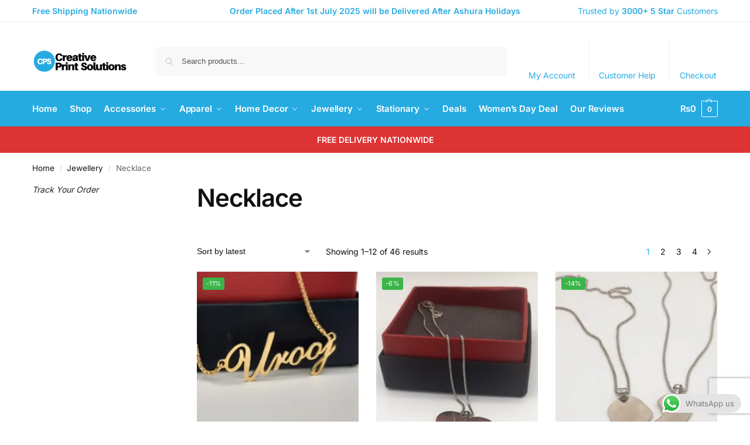

--- FILE ---
content_type: text/html; charset=UTF-8
request_url: https://www.cpsdotpk.store/product-category/jewellery/necklace/
body_size: 34793
content:
<!doctype html>
<html lang="en-US">
<head>
<meta charset="UTF-8">
<meta name="viewport" content="height=device-height, width=device-width, initial-scale=1">
<link rel="profile" href="https://gmpg.org/xfn/11">
<link rel="pingback" href="https://www.cpsdotpk.store/xmlrpc.php">

<title>Necklace &#8211; Creative Print Solutions</title>
<meta name='robots' content='max-image-preview:large' />
<script type="e4fa1b4e963be90fbe4f238f-text/javascript">window._wca = window._wca || [];</script>
<!-- Google tag (gtag.js) consent mode dataLayer added by Site Kit -->
<script type="e4fa1b4e963be90fbe4f238f-text/javascript" id="google_gtagjs-js-consent-mode-data-layer">
/* <![CDATA[ */
window.dataLayer = window.dataLayer || [];function gtag(){dataLayer.push(arguments);}
gtag('consent', 'default', {"ad_personalization":"denied","ad_storage":"denied","ad_user_data":"denied","analytics_storage":"denied","functionality_storage":"denied","security_storage":"denied","personalization_storage":"denied","region":["AT","BE","BG","CH","CY","CZ","DE","DK","EE","ES","FI","FR","GB","GR","HR","HU","IE","IS","IT","LI","LT","LU","LV","MT","NL","NO","PL","PT","RO","SE","SI","SK"],"wait_for_update":500});
window._googlesitekitConsentCategoryMap = {"statistics":["analytics_storage"],"marketing":["ad_storage","ad_user_data","ad_personalization"],"functional":["functionality_storage","security_storage"],"preferences":["personalization_storage"]};
window._googlesitekitConsents = {"ad_personalization":"denied","ad_storage":"denied","ad_user_data":"denied","analytics_storage":"denied","functionality_storage":"denied","security_storage":"denied","personalization_storage":"denied","region":["AT","BE","BG","CH","CY","CZ","DE","DK","EE","ES","FI","FR","GB","GR","HR","HU","IE","IS","IT","LI","LT","LU","LV","MT","NL","NO","PL","PT","RO","SE","SI","SK"],"wait_for_update":500};
/* ]]> */
</script>
<!-- End Google tag (gtag.js) consent mode dataLayer added by Site Kit -->
<link rel='dns-prefetch' href='//www.googletagmanager.com' />
<link rel='dns-prefetch' href='//stats.wp.com' />
<link rel='dns-prefetch' href='//capi-automation.s3.us-east-2.amazonaws.com' />
<link rel='dns-prefetch' href='//pagead2.googlesyndication.com' />
<link rel='preconnect' href='//i0.wp.com' />
<link rel="alternate" type="application/rss+xml" title="Creative Print Solutions &raquo; Feed" href="https://www.cpsdotpk.store/feed/" />
<link rel="alternate" type="application/rss+xml" title="Creative Print Solutions &raquo; Comments Feed" href="https://www.cpsdotpk.store/comments/feed/" />
<link rel="alternate" type="application/rss+xml" title="Creative Print Solutions &raquo; Necklace Category Feed" href="https://www.cpsdotpk.store/product-category/jewellery/necklace/feed/" />
<style>*,::before,::after{box-sizing:border-box}html{font-family:system-ui,'Segoe UI',Roboto,Helvetica,Arial,sans-serif,'Apple Color Emoji','Segoe UI Emoji';line-height:1.5;-webkit-text-size-adjust:100%;-moz-tab-size:4;-o-tab-size:4;tab-size:4}body{margin:0}strong{font-weight:bolder}button,select{text-transform:none}button,[type='button'],[type='submit']{-webkit-appearance:button}::-moz-focus-inner{border-style:none;padding:0}:-moz-focusring{outline:1px dotted ButtonText}:-moz-ui-invalid{box-shadow:none}::-webkit-inner-spin-button,::-webkit-outer-spin-button{height:auto}[type='search']{-webkit-appearance:textfield;outline-offset:-2px}::-webkit-search-decoration{-webkit-appearance:none}::-webkit-file-upload-button{-webkit-appearance:button;font:inherit}html{-webkit-text-size-adjust:100%;-moz-text-size-adjust:100%;text-size-adjust:100%;overflow-wrap:break-word;scrollbar-gutter:stable}img{display:block;vertical-align:middle}img{display:block;max-width:100%;height:auto}h1,h4{text-wrap:pretty}a,button,input{touch-action:manipulation}body,button,input{-webkit-font-smoothing:antialiased;-moz-osx-font-smoothing:grayscale}h1,h4,p{margin:0}ul{list-style:none;margin:0;padding:0}button::-moz-focus-inner,input::-moz-focus-inner{padding:0;border:0}button{-webkit-appearance:button;background-color:transparent;background-image:none}article,header,main,nav{display:block}a{color:#2c2d33;background-color:transparent;text-decoration:none}a,button,input{touch-action:manipulation}img{max-width:100%;height:auto;border:0;border-radius:0}svg:not(:root){overflow:hidden}input[type=search]::-webkit-search-cancel-button,input[type=search]::-webkit-search-decoration{-webkit-appearance:none}ul{padding:0}p{margin:0 0 1.21575rem}ul{margin:0 0 1.41575em 20px}ul{list-style:disc}strong{font-weight:600}ins{background:0 0;font-weight:400;text-decoration:none}select{max-width:100%}button,input,select{vertical-align:baseline}button{border:none}select{width:100%;padding:0 40px 0 0.7em;padding-right:40px;background:url("data:image/svg+xml;charset=utf8,%3Csvg width='1792' height='1792' xmlns='http://www.w3.org/2000/svg'%3E%3Cg%3E%3Ctitle%3Ebackground%3C/title%3E%3Crect fill='none' id='canvas_background' height='402' width='582' y='-1' x='-1'/%3E%3C/g%3E%3Cg%3E%3Ctitle%3ELayer 1%3C/title%3E%3Cpath fill='%23888' id='svg_1' d='m1408,704q0,26 -19,45l-448,448q-19,19 -45,19t-45,-19l-448,-448q-19,-19 -19,-45t19,-45t45,-19l896,0q26,0 45,19t19,45z'/%3E%3C/g%3E%3C/svg%3E") calc(100% - 12px) 12px no-repeat;margin:0;background-size:15px 15px;-webkit-appearance:none;-moz-appearance:none;appearance:none;outline:0;border:1px solid #d2d6dc;border-radius:0.3rem;box-shadow:0 1px 2px 0 rgba(0,0,0,0.05);height:40px}@media all and (-ms-high-contrast:none),(-ms-high-contrast:active){select{padding-right:0;background-image:none}}.button{display:inline-block;padding:0.8180469716em 1.41575em;border:0;border-color:#43454b;border-radius:4px;font-size:clamp(0.875rem,0.8115rem + 0.2033vw,0.9375rem);outline:0;background:0 0;background-color:#43454b;font-weight:600;text-shadow:none;text-decoration:none;-webkit-appearance:none}input[type="search"]{outline:0;margin-bottom:0;border:1px solid #d2d6dc;border-radius:0.3rem;box-shadow:0 1px 2px 0 rgba(0,0,0,0.05);height:40px;padding:0 0.7em}input[type="search"]{padding-left:43px}input[type="search"]::-webkit-search-decoration{-webkit-appearance:none}input[type="search"]::-moz-placeholder{color:#555}.site-search input[type="search"]{border:0;background:#f8f8f8;border:1px solid #f8f8f8}.site-search form:before{left:15px;top:50%;margin-top:-7px;width:16px;height:16px}.woocommerce-product-search:before{width:18px;height:18px;content:"";display:inline-block;position:absolute;z-index:1;top:0.7em;left:0.8em;background-color:#ccc;-webkit-mask-image:url("data:image/svg+xml;charset=utf8,%3Csvg width='24' height='24' viewBox='0 0 24 24' fill='none' xmlns='http://www.w3.org/2000/svg'%3E%3Cpath d='M21 21L15 15M17 10C17 13.866 13.866 17 10 17C6.13401 17 3 13.866 3 10C3 6.13401 6.13401 3 10 3C13.866 3 17 6.13401 17 10Z' stroke='%234A5568' stroke-width='2' stroke-linecap='round' stroke-linejoin='round'/%3E%3C/svg%3E");mask-image:url("data:image/svg+xml;charset=utf8,%3Csvg width='24' height='24' viewBox='0 0 24 24' fill='none' xmlns='http://www.w3.org/2000/svg'%3E%3Cpath d='M21 21L15 15M17 10C17 13.866 13.866 17 10 17C6.13401 17 3 13.866 3 10C3 6.13401 6.13401 3 10 3C13.866 3 17 6.13401 17 10Z' stroke='%234A5568' stroke-width='2' stroke-linecap='round' stroke-linejoin='round'/%3E%3C/svg%3E");-webkit-mask-position:center;mask-position:center;-webkit-mask-repeat:no-repeat;mask-repeat:no-repeat;-webkit-mask-size:contain;mask-size:contain}h1{margin:0 0 1rem}h4{margin:0 0 0.5rem}p+h4{margin-top:1.2906835em}.alignright{display:inline;margin-top:5px}.alignright{float:right;margin-left:2.5em}.aligncenter{display:block;clear:both;margin:0 auto}@media (max-width:768px){.site{font-size:15px}input,select{font-size:16px}.site h1{font-size:30px;letter-spacing:-0.01em}}@media (min-width:993px){.site-header .col-full{display:flex;flex-wrap:wrap;align-items:center}.site-header{position:relative;z-index:20}.site-header .site-branding{line-height:1}.site-branding .logo{display:inline-block;margin:0}.site-header .custom-logo-link img{width:auto}.site-header .site-search{margin-left:3em;flex-grow:1}.site-search input{padding-top:1.45rem;padding-bottom:1.45rem}.site-header .widget{margin-bottom:0}.site-branding a{color:#111;font-weight:bold}.site-branding p{margin-top:5px;margin-bottom:0;color:#555;font-size:12px}.site-branding .site-description{display:block;margin-top:0.35rem;font-size:0.755em}.main-header{display:flex}}@media (max-width:1060px) and (min-width:993px){body:not(.header-4):not(.header-5) .site-header .site-search{width:100px}}@media (max-width:992px){.main-header{position:relative}.site-branding{display:flex;flex-direction:column;width:100%;height:70px;justify-content:center;align-items:center;text-align:center}.site-header .custom-logo-link img{width:auto}.site-branding p{margin:5px 0 -3px 0;font-size:11px;line-height:1.22;display:none}.site-header .shoptimizer-cart a.cart-contents .amount{display:none}.site-branding button.menu-toggle{position:absolute;left:15px;width:60px;height:30px;padding:0;background-color:transparent;display:block}.menu-toggle .bar{display:block;position:absolute;top:calc(50% - 1px);z-index:0;width:22px;height:2px;opacity:1;background-color:#222;transform:rotate(0deg)}.menu-toggle .bar:nth-child(1){margin-top:-7px}.menu-toggle .bar:nth-child(2){margin-top:-1px}.menu-toggle .bar:nth-child(3){margin-top:5px}.menu-toggle .bar-text{position:absolute;top:0;left:0;margin-top:8px;margin-left:28px;font-size:10px;font-weight:600;letter-spacing:0.03em}.site-header .site-header-cart{position:absolute;z-index:2;right:15px}body:not(.mobile-toggled).sticky-m .site-header{position:sticky;z-index:9;top:0;box-shadow:0 1px 15px rgba(0,0,0,0.08)}}@media (max-width:480px){.site .site-branding p{max-width:240px;line-height:1.2}}footer.copyright .widget:last-child img{width:auto;height:28.5px;margin:0}@media (max-width:992px){footer.copyright .widget:last-child img{display:block;float:none}}@media (min-width:993px){.col-full{box-sizing:content-box;margin-right:auto;margin-left:auto;max-width:1170px;padding-right:2.617924em;padding-left:2.617924em}.col-full:after{display:block;clear:both;content:""}}@media (max-width:992px){.col-full{padding-right:1em;padding-left:1em}}@media (min-width:993px){.right-archives-sidebar #secondary{float:right}.right-archives-sidebar .content-area{float:left}}.site-content{position:relative}@media (min-width:993px){.site-content:after{display:block;visibility:hidden;position:absolute;z-index:5;top:0;left:0;width:100%;height:100%;opacity:0;background:rgba(0,0,0,0.7);content:""}}@media (max-width:992px){.mobile-overlay{visibility:hidden;position:fixed;z-index:101;top:0;left:0;width:100%;height:100%;opacity:0;background:rgba(0,0,0,0.65);background:rgba(52,53,55,0.4);content:""}.close-drawer{color:#fff}}ul.products{display:flex;flex-wrap:wrap;width:calc(100% + 30px);margin-left:-15px;margin-bottom:0;clear:both}ul.products li.product{position:relative;padding-right:15px;padding-left:15px;list-style:none}@media (min-width:993px){body:not(.static-cta-buttons) ul.products li.product{align-self:flex-start}}@media (min-width:993px){ul.products li.product:not(.product-category){padding-bottom:40px}ul.products.columns-3 li.product{float:left;width:33.3053%}}@media (max-width:992px){ul.products{display:grid;grid-template-columns:repeat(2,minmax(10px,1fr));-moz-column-gap:20px;column-gap:20px;row-gap:30px;width:100%;margin-left:0}ul.products li.product{display:flex;flex-direction:column;height:100%;width:100%;padding:0;margin-bottom:0}ul.products li.product .button{margin-top:auto}}.header-widget-region{position:relative;color:#fff;background-color:#dc9814;text-align:center}.header-widget-region .widget{margin:0;padding:1em 0}.header-widget-region .widget p{margin:0;font-size:clamp(0.75rem,0.5938rem + 0.5vw,0.875rem)}@media (max-width:768px){.header-widget-region .widget{padding:0.6em 0;font-size:clamp(0.8125rem,0.749rem + 0.2033vw,0.875rem)}}.woocommerce-breadcrumb{padding-top:0.75rem;padding-bottom:0.75rem;font-size:clamp(0.75rem,0.6547rem + 0.3049vw,0.84375rem);white-space:nowrap;text-overflow:ellipsis;overflow:hidden;color:#666}@media (min-width:993px){.woocommerce-breadcrumb{padding-top:1rem;padding-bottom:1rem}}.woocommerce-breadcrumb a{color:#111}.woocommerce-breadcrumb a:first-of-type:before{display:none}.woocommerce-breadcrumb .breadcrumb-separator{display:inline-block;position:relative;top:-1px;padding:0 0.8em;opacity:0.4;font-size:0.8em}.ajax_add_to_cart.add_to_cart_button:after{position:absolute;top:50%;left:50%;margin-top:-9px;margin-left:-9px;opacity:0;content:"";display:inline-block;width:18px;height:18px;border:1px solid rgba(255,255,255,0.3);border-left-color:#fff;border-radius:50%;vertical-align:middle}@media (max-width:992px){ul.products li.product .button{opacity:1}}@media (min-width:993px){.site-header-cart{line-height:60px;margin-left:auto}.shoptimizer-cart .cart-contents{padding:0;color:#fff}.shoptimizer-cart a.cart-contents .count{position:relative}.site-header .site-header-cart{display:none;width:auto}}.shoptimizer-cart .cart-contents .count{opacity:1;font-size:0.8em}.shoptimizer-cart .cart-contents:after{margin-left:10px}.shoptimizer-cart a.cart-contents .count{display:inline-block;position:relative;width:auto;min-width:28px;height:28px;margin-left:5px;padding:3px;border:1px solid #dc9814;border-bottom-right-radius:3px;border-bottom-left-radius:3px;color:#dc9814;font-size:12px;line-height:22px;text-align:center;letter-spacing:-0.7px}.shoptimizer-cart a.cart-contents .count:after{position:absolute;bottom:90%;left:50%;width:10px;height:6px;margin-bottom:1px;margin-left:-6px;border:1px solid #dc9814;border-bottom:0;border-top-left-radius:99px;border-top-right-radius:99px;content:""}.shoptimizer-cart .cart-contents{display:block;text-decoration:none}.shoptimizer-mini-cart-wrap{overflow:hidden;position:fixed;z-index:102;top:0;right:-420px;left:auto;width:420px;height:100%;background-color:#fff;outline:none}@media (max-width:480px){.shoptimizer-mini-cart-wrap{width:100%;right:-100%}}#ajax-loading{position:absolute;z-index:100;top:0px;left:0px;width:100%;height:100%;background-color:rgba(255,255,255,0.5)}.shoptimizer-loader{display:flex;align-items:center;justify-content:center;width:100%;height:100%}.spinner{width:38px;height:38px;border:1px solid #ccc;border-bottom-color:#111;border-radius:50%;display:inline-block;box-sizing:border-box;animation:rotation 0.8s linear infinite}.cart-drawer-heading{position:absolute;margin:12px 20px;font-size:17px;font-weight:600;color:#111}.shoptimizer-mini-cart-wrap .close-drawer{display:block;position:absolute;top:12.5px;right:16px;width:26px;height:26px;color:#111;padding:0;background:none}.shoptimizer-mini-cart-wrap .close-drawer span{display:flex;width:26px;height:26px}.shoptimizer-mini-cart-wrap .widget_shopping_cart{display:flex;overflow-x:hidden;overflow-y:auto;position:relative;z-index:10;top:auto;left:auto;height:calc(100% - 50px);margin:0;margin-top:50px;padding:0px 20px 0 20px;background:#fff}.shoptimizer-mini-cart-wrap .widget_shopping_cart_content{display:flex;flex-direction:column;width:100%}@media (min-width:993px){body:not(.header-4) .col-full-nav .site-search,.mobile-menu.close-drawer,.menu-toggle,.mobile-extra{display:none}.logo-mark,.logo-mark img{display:inline-block;position:absolute}.menu-primary-menu-container{margin-left:0}.logo-mark{float:left;overflow:hidden;width:0;margin-right:0}.logo-mark img{position:relative;top:-1px;vertical-align:middle}.col-full-nav{width:100%;border-top:1px solid transparent}.shoptimizer-primary-navigation{display:flex}body:not(.header-4).sticky-d .col-full-nav{position:sticky;z-index:10;top:0}.main-navigation ul{margin:0}.main-navigation ul li{display:inline-block}.main-navigation ul li.menu-item>a{display:block}.menu-primary-menu-container>ul>li>a span{position:relative}.menu-primary-menu-container>ul>li>a{padding-right:0.55em;padding-left:0.55em}.menu-primary-menu-container>ul>li:first-child>a{padding-left:0}.main-navigation ul.menu>li.menu-item-has-children{position:relative;text-align:left}.menu-primary-menu-container>ul>li>a span:before{display:block;position:absolute;top:calc(100% + 2px);left:0;width:100%;border-bottom:1px solid #ccc;content:"";transform:scale(0,1);transform-origin:right center}.menu-primary-menu-container>ul>li.menu-item-has-children>a:after{display:inline-block;position:relative;top:1px;margin-left:6px;width:12px;height:12px;content:"";background-color:#fff}.menu-primary-menu-container>ul>li.menu-button>a span{padding:6px 16px;border-radius:30px;color:#fff;background:#444;font-size:13px;font-weight:bold}.menu-primary-menu-container>ul>li.menu-button>a{position:relative;top:-1px}.menu-primary-menu-container>ul>li.menu-button>a span:before{display:none}.main-navigation ul ul{position:absolute}.main-navigation ul.menu>li:not(.full-width)>.sub-menu-wrapper{visibility:hidden;position:absolute;right:0;left:0;opacity:0;transform:scale(0.8)}.main-navigation ul.menu>li:not(.full-width) ul.sub-menu{padding:20px 12px;box-shadow:0 1px 15px rgba(0,0,0,0.08);line-height:1.4;margin:0;width:200px;box-sizing:content-box}.main-navigation ul.menu>li:not(.full-width) a.sub-menu-link{padding:0.3em 0.8em}.main-navigation ul ul li{display:block;position:relative}.main-navigation ul.menu>li:not(.full-width) ul li .sub-menu-wrapper{visibility:hidden;position:absolute;z-index:1;top:-20px;left:220px;opacity:0}.main-navigation ul.menu>li:not(.full-width) ul li.menu-item-has-children>a:after{position:absolute;top:0px;display:inline-block;right:15px;width:13px;height:13px;content:"";background-color:#111;transform:translateX(50%) translateY(50%)}.main-navigation ul li a span strong{color:#fff;background-color:#222;font-size:9px;height:16px;line-height:16px;padding:0px 6px;display:inline-flex;margin-left:7px;position:absolute;top:2.5px;border-radius:3px}.main-navigation ul.menu li.full-width>.sub-menu-wrapper{position:absolute;visibility:hidden;left:0;width:100%;opacity:0;background:#fff;border-top:1px solid #eee}.main-navigation ul.menu li.full-width ul li>.sub-menu-wrapper{position:relative;top:auto;right:auto}.main-navigation ul.menu li.full-width{position:inherit}.main-navigation ul li.full-width .container{max-width:1170px;margin:0 auto;padding:0}.main-navigation ul li.full-width ul{position:inherit}.main-navigation ul li.full-width ul.products{display:block}.main-navigation ul li.full-width>.sub-menu-wrapper>.container>ul.sub-menu{display:flex;justify-content:center;width:100%;padding:40px 0}.main-navigation ul li.full-width>.sub-menu-wrapper>.container>ul.sub-menu>li{display:inline-block;vertical-align:top;float:none;width:23%;padding-right:25px;padding-left:25px;border-left:1px solid #eee;-moz-column-break-inside:avoid;break-inside:avoid}.main-navigation ul li.full-width>.sub-menu-wrapper>.container>ul.sub-menu>li:last-child{border-right:1px solid #eee}.main-navigation ul li.full-width>.sub-menu-wrapper>.container>ul.sub-menu ul{width:100%}.main-navigation ul.menu li.full-width>.sub-menu-wrapper li.menu-item-has-children>a,.main-navigation ul.menu li.full-width>.sub-menu-wrapper li.heading>a{margin-bottom:0.25rem}.main-navigation ul.menu li.full-width li.heading{clear:both;padding-top:15px}.main-navigation ul.menu li.full-width>.sub-menu-wrapper li{margin-bottom:0.25rem}.main-navigation ul.products li.product:not(.product-category):before{display:none}.main-navigation ul.menu li.full-width>.sub-menu-wrapper li.product:not(.product-category){padding-bottom:0}.main-navigation ul.products li.product{padding:0;width:100%}.main-navigation ul.menu li.full-width>.sub-menu-wrapper li a.button{width:100%}.main-navigation ul.menu li.full-width>.sub-menu-wrapper li a.button{position:relative}.main-navigation ul.menu ul li.menu-item-image span{font-size:0px;display:block}.main-navigation ul.menu ul li.menu-item-image img{margin-bottom:0.5rem;border-radius:4px;width:100%}.main-navigation ul.menu ul li.menu-item-image span.sub{font-size:14px;text-align:center;font-weight:600}}.secondary-navigation{display:none}@media (min-width:993px){.secondary-navigation{display:block;float:right;margin-left:auto;padding-left:1.2em}.secondary-navigation .menu{margin-right:-15px}.secondary-navigation ul{margin:0}.secondary-navigation ul li{display:inline-block;position:relative}.secondary-navigation ul li a{position:relative;display:block;padding:0.7em 0.875em 0;color:#111;font-size:14px}.secondary-navigation .menu li:not(.ri) a{padding-top:35px}.secondary-navigation .icon-wrapper{position:absolute;top:0px;left:50%;top:5px;transform:translate(-50%,0%)}.secondary-navigation .icon-wrapper svg{width:28px;height:28px}.secondary-navigation .icon-wrapper svg path{stroke-width:1.5px}.secondary-navigation .menu-item{padding:0 5px;border-left:1px solid #eee}.secondary-navigation .menu-item:first-child{border:0}}@media (max-width:992px){.col-full-nav .logo-mark,.col-full-nav .site-header-cart{display:none}.col-full-nav .shoptimizer-primary-navigation.col-full{padding:0}.main-navigation{padding-top:1rem}.main-navigation ul{list-style:none;margin:0}.main-navigation ul li{position:relative}.menu-primary-menu-container>ul>li>a{display:block;padding:0.35rem 0}.main-navigation ul.menu ul li{position:relative}.main-navigation ul.menu ul li>a{padding:0.15rem 0;display:block}.main-navigation ul.menu .sub-menu-wrapper{margin-top:0.25rem;padding-bottom:1rem;padding-left:0.5rem}.main-navigation ul.menu .sub-menu-wrapper .sub-menu-wrapper{margin-top:0.25rem;padding-bottom:0.5rem;padding-left:0.5rem}.main-navigation ul.menu>li.menu-item-has-children{position:relative}.main-navigation ul.menu .sub-menu-wrapper a.cg-menu-link{width:calc(100% - 40px)}.main-navigation ul.menu li.menu-item-has-children .sub-menu-wrapper{position:fixed;left:-99999px;opacity:0;transform:translateX(-10px)}.main-navigation ul.menu li.menu-item-has-children:not(.dropdown-open) .sub-menu-wrapper{display:block}.main-navigation ul.menu li.menu-item-has-children.dropdown-open>.sub-menu-wrapper{position:inherit;left:auto;opacity:1;transform:translateX(0)}.site-search{display:none}.col-full-nav .site-search{display:block;padding-top:20px;position:relative;z-index:4}.main-navigation ul.menu li.menu-item-has-children span.caret{display:flex;position:absolute;z-index:3;top:0px;right:0;width:30px;justify-content:center;align-items:center}.main-navigation ul.menu li.menu-item-has-children li.menu-item-has-children.dropdown-open>span.caret{transform:rotate(180deg)}.main-navigation ul.menu li.menu-item-has-children span.caret:after{display:inline-flex;width:20px;height:20px;background-color:#111;content:""}.main-navigation ul.menu li.menu-item-has-children span.caret{height:35px}.main-navigation ul.menu li.menu-item-has-children li.menu-item-has-children span.caret{height:27px;opacity:0.5}.main-navigation ul.menu li.full-width>.sub-menu-wrapper li.menu-item-has-children>a+span.caret{height:24px}.main-navigation ul.menu li.full-width>.sub-menu-wrapper li.heading>a.sub-menu-link{margin-top:0.5rem}.main-navigation ul li a span strong{position:absolute;color:#fff;background-color:#222;font-size:9px;height:16px;line-height:16px;padding:0px 6px;display:inline-flex;margin-left:7px;margin-top:3.5px;border-radius:2px}.main-navigation ul.products{grid-template-columns:repeat(1,minmax(10px,1fr));padding-right:0.5rem;margin-top:1.15rem;margin-bottom:1.5rem}.main-navigation ul.products li.product .button{margin-top:0;opacity:1}.main-navigation ul.menu ul li.menu-item-image{margin-top:0.5rem;margin-bottom:1rem}.main-navigation ul.menu .sub-menu-wrapper li.menu-item-image a.cg-menu-link{width:100%;padding-right:0.5rem}.main-navigation ul.menu ul li.menu-item-image span{font-size:0px;display:block}.main-navigation ul.menu ul li.menu-item-image img{margin-bottom:0.5rem;border-radius:4px;width:100%}.main-navigation ul.menu ul li.menu-item-image span.sub{font-size:13px;text-align:center;font-weight:600}.mobile-extra{padding:1rem 0 2rem 0}.mobile-extra .widget{margin-bottom:0}.mobile-extra .heading{margin-top:0;margin-bottom:0.25rem;padding:1rem 0 0 0;opacity:0.6;font-size:11px;letter-spacing:1px;text-transform:uppercase;font-weight:normal}.mobile-extra ul,.mobile-extra .widget p{margin:0;padding:0}.mobile-extra ul li{margin-bottom:0.35rem}.mobile-extra a{font-size:14px}.mobile-extra .review{text-align:center;border-top:1px solid #e2e2e2;padding-top:30px;font-size:14px;line-height:1.5;margin:30px 0 0 0}.mobile-extra .review::before{display:block;font-size:12px;letter-spacing:3px;content:"\2605\2605\2605\2605\2605";margin-bottom:5px;color:#ee9e13}.mobile-extra .review strong{display:block;margin-top:0.5rem;font-size:11px;letter-spacing:1px;text-transform:uppercase}.mobile-extra .review .button{margin-top:20px;display:block;font-weight:bold;color:#fff}.col-full-nav{position:fixed;z-index:102;padding:0 15px;top:0;bottom:0;height:100%;left:-300px;width:300px;min-height:100vh;min-height:-moz-available;min-height:fill-available;min-height:-webkit-fill-available;max-height:100vh;overflow-y:auto;overflow-x:hidden;background:#fff;overscroll-behavior:contain;-webkit-overflow-scrolling:touch;box-shadow:0 0 10 rgba(0,0,0,0.15)}.mobile-menu.close-drawer{visibility:hidden;position:fixed;z-index:999;top:40px;left:310px;padding:0;opacity:0}}@media (min-width:993px){ul.products li.product:not(.product-category):before{visibility:hidden;position:absolute;left:0;opacity:0;background-color:#fff;box-shadow:0 0 10px rgba(0,0,0,0.1);content:"";width:calc(100% + 0px);height:calc(100% + 30px);margin-top:-15px;margin-left:0}}ul.products li.product img{display:block;width:100%;margin:0}.woocommerce-image__wrapper{position:relative;width:100%}.woocommerce-image__wrapper .gallery-image{position:absolute;z-index:-10;top:0;left:0;opacity:0}.woocommerce-card__header{clear:both;padding-top:0.75rem}.woocommerce-card__header *{position:relative}@media (max-width:992px){li.product:not(.product-category) .woocommerce-card__header{display:flex;flex-direction:column;flex:1}}li.product p.product__categories,li.menu-item-product p.product__categories{position:relative;margin-bottom:0.25rem;-webkit-font-smoothing:antialiased;color:#444;line-height:1.4;font-size:clamp(0.625rem,0.5615rem + 0.2033vw,0.6875rem);letter-spacing:0.7px;text-transform:uppercase;margin-bottom:0}li.product p.product__categories a,li.menu-item-product p.product__categories a{color:#444}ul.products li.product .woocommerce-loop-product__title{padding-top:0.25rem;padding-bottom:0.25rem}ul.products li.product .woocommerce-LoopProduct-link{display:block;color:#2c2d33;-webkit-backface-visibility:hidden}@media (max-width:770px){.m-grid-2 ul.products li.product .woocommerce-loop-product__title{font-size:clamp(0.8125rem,0.749rem + 0.2033vw,0.875rem)}}ul.products li.product .price{display:block;margin-bottom:0.75rem;color:#111;font-size:clamp(0.75rem,0.623rem + 0.4065vw,0.875rem)}.price del{color:#72767c;margin-right:0.25rem;font-size:0.85em;font-weight:normal}ul.products li.product .price ins{font-weight:bold}ul.products li.product .button{display:block;position:absolute;z-index:1;bottom:0;width:calc(100% - 30px);height:40px;padding:0;border-radius:4px;opacity:0;font-size:clamp(0.75rem,0.623rem + 0.4065vw,0.875rem);font-weight:600;line-height:40px;text-align:center}@media (max-width:992px){ul.products li.product .button,ul.products li.product .add_to_cart_button{position:relative;width:100%;opacity:1}}@media (max-width:770px){ul.products li.product .button{padding:8px 12px;height:auto;line-height:inherit}}ul.products li.product .product-label{display:flex;flex-flow:row wrap;justify-content:center}.product-label{position:absolute;z-index:1;top:-5px;left:5px;min-width:46px;max-width:50%;min-height:46px;align-items:center;padding:5px 7px;border-radius:35px;color:#fff;background-color:#3bb54a;font-size:12px;letter-spacing:0.4px;text-transform:uppercase;word-break:break-all}.product-label.type-bubble{top:10px;left:10px;z-index:1;min-width:inherit;min-height:inherit;font-size:11px;border-radius:3px;padding:3px 6px;line-height:15px}@media (max-width:992px){.woocommerce-image__wrapper .gallery-image{position:relative;opacity:1;z-index:inherit}.shoptimizer-plp-carousel-container{display:flex;width:100%;height:100%;overflow-x:scroll;scroll-snap-type:x mandatory;-webkit-overflow-scrolling:touch;scroll-behavior:smooth;scrollbar-width:none}.shoptimizer-plp-carousel-container .shoptimizer-plp-image-wrapper{display:flex;width:calc(200%)}.shoptimizer-plp-carousel-container img{width:100%;height:100%;scroll-snap-align:center;-o-object-fit:cover;object-fit:cover;flex-shrink:0}.woocommerce-image__wrapper .shoptimizer-plp-carousel--pagination{display:none}.shoptimizer-plp-carousel--pagination{position:absolute;bottom:5px;left:50%;transform:translateX(-50%);display:flex;justify-content:center;align-items:center}.shoptimizer-plp-carousel--dot{height:6px;width:6px;margin:0 2px;background-color:#fff;border:1px solid #111;border-radius:50%;display:inline-block}.shoptimizer-plp-carousel--dot.active{background-color:#111}}.col-full.topbar-wrapper{max-width:100%;border-bottom:1px solid #eee}.top-bar form{margin:0}.top-bar select{font-size:13px;height:26px;background-size:12px 12px;background-position:calc(100% - 7px)}.top-bar .col-full{display:flex;padding:0;align-items:center}.top-bar p{margin:0}.top-bar-left{display:flex;flex:1}.top-bar-center{display:flex;justify-content:center;max-width:45%;text-align:center}.top-bar-right{flex:1;display:flex;justify-content:flex-end}@media (max-width:992px){.topbar-wrapper .top-bar{padding:0.6rem 0;font-size:clamp(0.75rem,0.623rem + 0.4065vw,0.875rem)}.top-bar{border-bottom:none}.top-bar select{font-size:13px}.top-bar .col-full{padding:0}}@media (max-width:768px){.col-full.topbar-wrapper.hide-on-mobile{display:none}.top-bar .col-full,.top-bar-left,.top-bar-center,.top-bar-right{display:block;text-align:center;max-width:100%}.top-bar select{margin-top:5px;width:100%}}.widget .widget-title{display:block;margin-bottom:0.65em;color:#111}.widget ul{margin-bottom:0;margin-left:0;list-style:none}@media (min-width:993px){.widget-area{padding-bottom:2rem}}@media (max-width:992px){.widget-area{padding-top:2rem;padding-bottom:1rem}}#secondary .widget{margin-bottom:1.5rem;padding-bottom:1.5rem;border-bottom:1px solid #ddd;display:flex;flex-direction:column}.widget li,.site-content .widget li{margin-bottom:0.4em;font-size:14px;line-height:1.45}.widget-area .widget a{color:#222}.widget_product_search form{position:relative}.widget_product_search input{width:100%}.widget_product_search form button[type="submit"]{clip:rect(1px 1px 1px 1px);position:absolute!important;right:0px}.widget p{margin-bottom:1em;font-size:14px;line-height:1.5}.widget p:last-child{margin-bottom:0}.widget h4{font-size:20px}@media (max-width:992px){.widget-area .textwidget img{max-width:40%}}@keyframes rotation{0%{transform:rotate(0deg)}100%{transform:rotate(360deg)}}.menu-primary-menu-container>ul>li.menu-item-has-children>a:after,.main-navigation ul.menu li.menu-item-has-children span.caret:after{-webkit-mask-image:url("data:image/svg+xml;charset=utf8,%3Csvg width='24' height='24' viewBox='0 0 24 24' fill='none' xmlns='http://www.w3.org/2000/svg'%3E%3Cpath d='M19 9L12 16L5 9' stroke='%234A5568' stroke-width='2' stroke-linecap='round' stroke-linejoin='round'/%3E%3C/svg%3E");mask-image:url("data:image/svg+xml;charset=utf8,%3Csvg width='24' height='24' viewBox='0 0 24 24' fill='none' xmlns='http://www.w3.org/2000/svg'%3E%3Cpath d='M19 9L12 16L5 9' stroke='%234A5568' stroke-width='2' stroke-linecap='round' stroke-linejoin='round'/%3E%3C/svg%3E")}.main-navigation ul.menu>li:not(.full-width) ul li.menu-item-has-children>a:after{-webkit-mask-image:url("data:image/svg+xml;charset=utf8,%3Csvg width='24' height='24' viewBox='0 0 24 24' fill='none' xmlns='http://www.w3.org/2000/svg'%3E%3Cpath d='M9 5L16 12L9 19' stroke='%234A5568' stroke-width='2' stroke-linecap='round' stroke-linejoin='round'/%3E%3C/svg%3E");mask-image:url("data:image/svg+xml;charset=utf8,%3Csvg width='24' height='24' viewBox='0 0 24 24' fill='none' xmlns='http://www.w3.org/2000/svg'%3E%3Cpath d='M9 5L16 12L9 19' stroke='%234A5568' stroke-width='2' stroke-linecap='round' stroke-linejoin='round'/%3E%3C/svg%3E")}.grid article.post a.post-thumbnail:before{-webkit-mask-image:url("data:image/svg+xml;charset=utf8,%3Csvg width='24' height='24' viewBox='0 0 24 24' fill='none' xmlns='http://www.w3.org/2000/svg'%3E%3Cpath d='M14 5L21 12M21 12L14 19M21 12L3 12' stroke='%234A5568' stroke-width='2' stroke-linecap='round' stroke-linejoin='round'/%3E%3C/svg%3E");mask-image:url("data:image/svg+xml;charset=utf8,%3Csvg width='24' height='24' viewBox='0 0 24 24' fill='none' xmlns='http://www.w3.org/2000/svg'%3E%3Cpath d='M14 5L21 12M21 12L14 19M21 12L3 12' stroke='%234A5568' stroke-width='2' stroke-linecap='round' stroke-linejoin='round'/%3E%3C/svg%3E")}.grid article.post a.post-thumbnail:before,.menu-primary-menu-container>ul>li.menu-item-has-children>a:after,.main-navigation ul.menu>li:not(.full-width) ul li.menu-item-has-children>a:after,.main-navigation ul.menu li.menu-item-has-children span.caret:after{-webkit-mask-position:center;mask-position:center;-webkit-mask-repeat:no-repeat;mask-repeat:no-repeat;-webkit-mask-size:contain;mask-size:contain}.sr-only,.screen-reader-text{position:absolute;visibility:hidden;width:1px;height:1px;padding:0;margin:-1px;overflow:hidden;clip:rect(0,0,0,0);white-space:nowrap;border-width:0}@media (max-width:992px){.hide-on-mobile{display:none!important}}</style><style id='wp-img-auto-sizes-contain-inline-css' type='text/css'>
img:is([sizes=auto i],[sizes^="auto," i]){contain-intrinsic-size:3000px 1500px}
/*# sourceURL=wp-img-auto-sizes-contain-inline-css */
</style>
<link rel='stylesheet' id='ht_ctc_main_css-css' href='https://www.cpsdotpk.store/wp-content/plugins/click-to-chat-for-whatsapp/new/inc/assets/css/main.css?ver=4.36' type='text/css' media='all' />
<style id='wp-emoji-styles-inline-css' type='text/css'>

	img.wp-smiley, img.emoji {
		display: inline !important;
		border: none !important;
		box-shadow: none !important;
		height: 1em !important;
		width: 1em !important;
		margin: 0 0.07em !important;
		vertical-align: -0.1em !important;
		background: none !important;
		padding: 0 !important;
	}
/*# sourceURL=wp-emoji-styles-inline-css */
</style>
<link rel='stylesheet' id='wp-block-library-css' href='https://www.cpsdotpk.store/wp-includes/css/dist/block-library/style.min.css?ver=6.9' type='text/css' media='all' />
<style id='global-styles-inline-css' type='text/css'>
:root{--wp--preset--aspect-ratio--square: 1;--wp--preset--aspect-ratio--4-3: 4/3;--wp--preset--aspect-ratio--3-4: 3/4;--wp--preset--aspect-ratio--3-2: 3/2;--wp--preset--aspect-ratio--2-3: 2/3;--wp--preset--aspect-ratio--16-9: 16/9;--wp--preset--aspect-ratio--9-16: 9/16;--wp--preset--color--black: #000000;--wp--preset--color--cyan-bluish-gray: #abb8c3;--wp--preset--color--white: #ffffff;--wp--preset--color--pale-pink: #f78da7;--wp--preset--color--vivid-red: #cf2e2e;--wp--preset--color--luminous-vivid-orange: #ff6900;--wp--preset--color--luminous-vivid-amber: #fcb900;--wp--preset--color--light-green-cyan: #7bdcb5;--wp--preset--color--vivid-green-cyan: #00d084;--wp--preset--color--pale-cyan-blue: #8ed1fc;--wp--preset--color--vivid-cyan-blue: #0693e3;--wp--preset--color--vivid-purple: #9b51e0;--wp--preset--gradient--vivid-cyan-blue-to-vivid-purple: linear-gradient(135deg,rgb(6,147,227) 0%,rgb(155,81,224) 100%);--wp--preset--gradient--light-green-cyan-to-vivid-green-cyan: linear-gradient(135deg,rgb(122,220,180) 0%,rgb(0,208,130) 100%);--wp--preset--gradient--luminous-vivid-amber-to-luminous-vivid-orange: linear-gradient(135deg,rgb(252,185,0) 0%,rgb(255,105,0) 100%);--wp--preset--gradient--luminous-vivid-orange-to-vivid-red: linear-gradient(135deg,rgb(255,105,0) 0%,rgb(207,46,46) 100%);--wp--preset--gradient--very-light-gray-to-cyan-bluish-gray: linear-gradient(135deg,rgb(238,238,238) 0%,rgb(169,184,195) 100%);--wp--preset--gradient--cool-to-warm-spectrum: linear-gradient(135deg,rgb(74,234,220) 0%,rgb(151,120,209) 20%,rgb(207,42,186) 40%,rgb(238,44,130) 60%,rgb(251,105,98) 80%,rgb(254,248,76) 100%);--wp--preset--gradient--blush-light-purple: linear-gradient(135deg,rgb(255,206,236) 0%,rgb(152,150,240) 100%);--wp--preset--gradient--blush-bordeaux: linear-gradient(135deg,rgb(254,205,165) 0%,rgb(254,45,45) 50%,rgb(107,0,62) 100%);--wp--preset--gradient--luminous-dusk: linear-gradient(135deg,rgb(255,203,112) 0%,rgb(199,81,192) 50%,rgb(65,88,208) 100%);--wp--preset--gradient--pale-ocean: linear-gradient(135deg,rgb(255,245,203) 0%,rgb(182,227,212) 50%,rgb(51,167,181) 100%);--wp--preset--gradient--electric-grass: linear-gradient(135deg,rgb(202,248,128) 0%,rgb(113,206,126) 100%);--wp--preset--gradient--midnight: linear-gradient(135deg,rgb(2,3,129) 0%,rgb(40,116,252) 100%);--wp--preset--font-size--small: clamp(1rem, 1rem + ((1vw - 0.2rem) * 0.368), 1.2rem);--wp--preset--font-size--medium: clamp(1rem, 1rem + ((1vw - 0.2rem) * 0.92), 1.5rem);--wp--preset--font-size--large: clamp(1.5rem, 1.5rem + ((1vw - 0.2rem) * 0.92), 2rem);--wp--preset--font-size--x-large: clamp(1.5rem, 1.5rem + ((1vw - 0.2rem) * 1.379), 2.25rem);--wp--preset--font-size--x-small: 0.85rem;--wp--preset--font-size--base: clamp(1rem, 1rem + ((1vw - 0.2rem) * 0.46), 1.25rem);--wp--preset--font-size--xx-large: clamp(2rem, 2rem + ((1vw - 0.2rem) * 1.839), 3rem);--wp--preset--font-size--xxx-large: clamp(2.25rem, 2.25rem + ((1vw - 0.2rem) * 3.218), 4rem);--wp--preset--spacing--20: 0.44rem;--wp--preset--spacing--30: 0.67rem;--wp--preset--spacing--40: 1rem;--wp--preset--spacing--50: 1.5rem;--wp--preset--spacing--60: 2.25rem;--wp--preset--spacing--70: 3.38rem;--wp--preset--spacing--80: 5.06rem;--wp--preset--spacing--small: clamp(.25rem, 2.5vw, 0.75rem);--wp--preset--spacing--medium: clamp(1rem, 4vw, 2rem);--wp--preset--spacing--large: clamp(1.25rem, 6vw, 3rem);--wp--preset--spacing--x-large: clamp(3rem, 7vw, 5rem);--wp--preset--spacing--xx-large: clamp(4rem, 9vw, 7rem);--wp--preset--spacing--xxx-large: clamp(5rem, 12vw, 9rem);--wp--preset--spacing--xxxx-large: clamp(6rem, 14vw, 13rem);--wp--preset--shadow--natural: 6px 6px 9px rgba(0, 0, 0, 0.2);--wp--preset--shadow--deep: 12px 12px 50px rgba(0, 0, 0, 0.4);--wp--preset--shadow--sharp: 6px 6px 0px rgba(0, 0, 0, 0.2);--wp--preset--shadow--outlined: 6px 6px 0px -3px rgb(255, 255, 255), 6px 6px rgb(0, 0, 0);--wp--preset--shadow--crisp: 6px 6px 0px rgb(0, 0, 0);--wp--custom--line-height--none: 1;--wp--custom--line-height--tight: 1.1;--wp--custom--line-height--snug: 1.2;--wp--custom--line-height--normal: 1.5;--wp--custom--line-height--relaxed: 1.625;--wp--custom--line-height--loose: 2;--wp--custom--line-height--body: 1.618;}:root { --wp--style--global--content-size: 900px;--wp--style--global--wide-size: 1190px; }:where(body) { margin: 0; }.wp-site-blocks { padding-top: var(--wp--style--root--padding-top); padding-bottom: var(--wp--style--root--padding-bottom); }.has-global-padding { padding-right: var(--wp--style--root--padding-right); padding-left: var(--wp--style--root--padding-left); }.has-global-padding > .alignfull { margin-right: calc(var(--wp--style--root--padding-right) * -1); margin-left: calc(var(--wp--style--root--padding-left) * -1); }.has-global-padding :where(:not(.alignfull.is-layout-flow) > .has-global-padding:not(.wp-block-block, .alignfull)) { padding-right: 0; padding-left: 0; }.has-global-padding :where(:not(.alignfull.is-layout-flow) > .has-global-padding:not(.wp-block-block, .alignfull)) > .alignfull { margin-left: 0; margin-right: 0; }.wp-site-blocks > .alignleft { float: left; margin-right: 2em; }.wp-site-blocks > .alignright { float: right; margin-left: 2em; }.wp-site-blocks > .aligncenter { justify-content: center; margin-left: auto; margin-right: auto; }:where(.wp-site-blocks) > * { margin-block-start: var(--wp--preset--spacing--medium); margin-block-end: 0; }:where(.wp-site-blocks) > :first-child { margin-block-start: 0; }:where(.wp-site-blocks) > :last-child { margin-block-end: 0; }:root { --wp--style--block-gap: var(--wp--preset--spacing--medium); }:root :where(.is-layout-flow) > :first-child{margin-block-start: 0;}:root :where(.is-layout-flow) > :last-child{margin-block-end: 0;}:root :where(.is-layout-flow) > *{margin-block-start: var(--wp--preset--spacing--medium);margin-block-end: 0;}:root :where(.is-layout-constrained) > :first-child{margin-block-start: 0;}:root :where(.is-layout-constrained) > :last-child{margin-block-end: 0;}:root :where(.is-layout-constrained) > *{margin-block-start: var(--wp--preset--spacing--medium);margin-block-end: 0;}:root :where(.is-layout-flex){gap: var(--wp--preset--spacing--medium);}:root :where(.is-layout-grid){gap: var(--wp--preset--spacing--medium);}.is-layout-flow > .alignleft{float: left;margin-inline-start: 0;margin-inline-end: 2em;}.is-layout-flow > .alignright{float: right;margin-inline-start: 2em;margin-inline-end: 0;}.is-layout-flow > .aligncenter{margin-left: auto !important;margin-right: auto !important;}.is-layout-constrained > .alignleft{float: left;margin-inline-start: 0;margin-inline-end: 2em;}.is-layout-constrained > .alignright{float: right;margin-inline-start: 2em;margin-inline-end: 0;}.is-layout-constrained > .aligncenter{margin-left: auto !important;margin-right: auto !important;}.is-layout-constrained > :where(:not(.alignleft):not(.alignright):not(.alignfull)){max-width: var(--wp--style--global--content-size);margin-left: auto !important;margin-right: auto !important;}.is-layout-constrained > .alignwide{max-width: var(--wp--style--global--wide-size);}body .is-layout-flex{display: flex;}.is-layout-flex{flex-wrap: wrap;align-items: center;}.is-layout-flex > :is(*, div){margin: 0;}body .is-layout-grid{display: grid;}.is-layout-grid > :is(*, div){margin: 0;}body{font-family: var(--wp--preset--font-family--primary);--wp--style--root--padding-top: 0;--wp--style--root--padding-right: var(--wp--preset--spacing--medium);--wp--style--root--padding-bottom: 0;--wp--style--root--padding-left: var(--wp--preset--spacing--medium);}a:where(:not(.wp-element-button)){text-decoration: false;}:root :where(.wp-element-button, .wp-block-button__link){background-color: #32373c;border-width: 0;color: #fff;font-family: inherit;font-size: inherit;font-style: inherit;font-weight: inherit;letter-spacing: inherit;line-height: inherit;padding-top: calc(0.667em + 2px);padding-right: calc(1.333em + 2px);padding-bottom: calc(0.667em + 2px);padding-left: calc(1.333em + 2px);text-decoration: none;text-transform: inherit;}.has-black-color{color: var(--wp--preset--color--black) !important;}.has-cyan-bluish-gray-color{color: var(--wp--preset--color--cyan-bluish-gray) !important;}.has-white-color{color: var(--wp--preset--color--white) !important;}.has-pale-pink-color{color: var(--wp--preset--color--pale-pink) !important;}.has-vivid-red-color{color: var(--wp--preset--color--vivid-red) !important;}.has-luminous-vivid-orange-color{color: var(--wp--preset--color--luminous-vivid-orange) !important;}.has-luminous-vivid-amber-color{color: var(--wp--preset--color--luminous-vivid-amber) !important;}.has-light-green-cyan-color{color: var(--wp--preset--color--light-green-cyan) !important;}.has-vivid-green-cyan-color{color: var(--wp--preset--color--vivid-green-cyan) !important;}.has-pale-cyan-blue-color{color: var(--wp--preset--color--pale-cyan-blue) !important;}.has-vivid-cyan-blue-color{color: var(--wp--preset--color--vivid-cyan-blue) !important;}.has-vivid-purple-color{color: var(--wp--preset--color--vivid-purple) !important;}.has-black-background-color{background-color: var(--wp--preset--color--black) !important;}.has-cyan-bluish-gray-background-color{background-color: var(--wp--preset--color--cyan-bluish-gray) !important;}.has-white-background-color{background-color: var(--wp--preset--color--white) !important;}.has-pale-pink-background-color{background-color: var(--wp--preset--color--pale-pink) !important;}.has-vivid-red-background-color{background-color: var(--wp--preset--color--vivid-red) !important;}.has-luminous-vivid-orange-background-color{background-color: var(--wp--preset--color--luminous-vivid-orange) !important;}.has-luminous-vivid-amber-background-color{background-color: var(--wp--preset--color--luminous-vivid-amber) !important;}.has-light-green-cyan-background-color{background-color: var(--wp--preset--color--light-green-cyan) !important;}.has-vivid-green-cyan-background-color{background-color: var(--wp--preset--color--vivid-green-cyan) !important;}.has-pale-cyan-blue-background-color{background-color: var(--wp--preset--color--pale-cyan-blue) !important;}.has-vivid-cyan-blue-background-color{background-color: var(--wp--preset--color--vivid-cyan-blue) !important;}.has-vivid-purple-background-color{background-color: var(--wp--preset--color--vivid-purple) !important;}.has-black-border-color{border-color: var(--wp--preset--color--black) !important;}.has-cyan-bluish-gray-border-color{border-color: var(--wp--preset--color--cyan-bluish-gray) !important;}.has-white-border-color{border-color: var(--wp--preset--color--white) !important;}.has-pale-pink-border-color{border-color: var(--wp--preset--color--pale-pink) !important;}.has-vivid-red-border-color{border-color: var(--wp--preset--color--vivid-red) !important;}.has-luminous-vivid-orange-border-color{border-color: var(--wp--preset--color--luminous-vivid-orange) !important;}.has-luminous-vivid-amber-border-color{border-color: var(--wp--preset--color--luminous-vivid-amber) !important;}.has-light-green-cyan-border-color{border-color: var(--wp--preset--color--light-green-cyan) !important;}.has-vivid-green-cyan-border-color{border-color: var(--wp--preset--color--vivid-green-cyan) !important;}.has-pale-cyan-blue-border-color{border-color: var(--wp--preset--color--pale-cyan-blue) !important;}.has-vivid-cyan-blue-border-color{border-color: var(--wp--preset--color--vivid-cyan-blue) !important;}.has-vivid-purple-border-color{border-color: var(--wp--preset--color--vivid-purple) !important;}.has-vivid-cyan-blue-to-vivid-purple-gradient-background{background: var(--wp--preset--gradient--vivid-cyan-blue-to-vivid-purple) !important;}.has-light-green-cyan-to-vivid-green-cyan-gradient-background{background: var(--wp--preset--gradient--light-green-cyan-to-vivid-green-cyan) !important;}.has-luminous-vivid-amber-to-luminous-vivid-orange-gradient-background{background: var(--wp--preset--gradient--luminous-vivid-amber-to-luminous-vivid-orange) !important;}.has-luminous-vivid-orange-to-vivid-red-gradient-background{background: var(--wp--preset--gradient--luminous-vivid-orange-to-vivid-red) !important;}.has-very-light-gray-to-cyan-bluish-gray-gradient-background{background: var(--wp--preset--gradient--very-light-gray-to-cyan-bluish-gray) !important;}.has-cool-to-warm-spectrum-gradient-background{background: var(--wp--preset--gradient--cool-to-warm-spectrum) !important;}.has-blush-light-purple-gradient-background{background: var(--wp--preset--gradient--blush-light-purple) !important;}.has-blush-bordeaux-gradient-background{background: var(--wp--preset--gradient--blush-bordeaux) !important;}.has-luminous-dusk-gradient-background{background: var(--wp--preset--gradient--luminous-dusk) !important;}.has-pale-ocean-gradient-background{background: var(--wp--preset--gradient--pale-ocean) !important;}.has-electric-grass-gradient-background{background: var(--wp--preset--gradient--electric-grass) !important;}.has-midnight-gradient-background{background: var(--wp--preset--gradient--midnight) !important;}.has-small-font-size{font-size: var(--wp--preset--font-size--small) !important;}.has-medium-font-size{font-size: var(--wp--preset--font-size--medium) !important;}.has-large-font-size{font-size: var(--wp--preset--font-size--large) !important;}.has-x-large-font-size{font-size: var(--wp--preset--font-size--x-large) !important;}.has-x-small-font-size{font-size: var(--wp--preset--font-size--x-small) !important;}.has-base-font-size{font-size: var(--wp--preset--font-size--base) !important;}.has-xx-large-font-size{font-size: var(--wp--preset--font-size--xx-large) !important;}.has-xxx-large-font-size{font-size: var(--wp--preset--font-size--xxx-large) !important;}
:root :where(.wp-block-columns){margin-bottom: 0px;}
:root :where(.wp-block-pullquote){font-size: clamp(0.984em, 0.984rem + ((1vw - 0.2em) * 0.949), 1.5em);line-height: 1.6;}
:root :where(.wp-block-spacer){margin-top: 0 !important;}
/*# sourceURL=global-styles-inline-css */
</style>
<link rel='stylesheet' id='commercekit-wishlist-css-css' href='https://www.cpsdotpk.store/wp-content/plugins/commercegurus-commercekit/assets/css/wishlist.css?ver=2.4.2' type='text/css' media='all' />
<link rel='stylesheet' id='commercekit-ajax-search-css-css' href='https://www.cpsdotpk.store/wp-content/plugins/commercegurus-commercekit/assets/css/ajax-search.css?ver=2.4.2' type='text/css' media='all' />
<link rel='stylesheet' id='commercekit-countdown-css-css' href='https://www.cpsdotpk.store/wp-content/plugins/commercegurus-commercekit/assets/css/countdown.css?ver=2.4.2' type='text/css' media='all' />
<link rel='stylesheet' id='commercekit-stockmeter-css-css' href='https://www.cpsdotpk.store/wp-content/plugins/commercegurus-commercekit/assets/css/stockmeter.css?ver=2.4.2' type='text/css' media='all' />
<link rel='stylesheet' id='contact-form-7-css' href='https://www.cpsdotpk.store/wp-content/plugins/contact-form-7/includes/css/styles.css?ver=6.1.4' type='text/css' media='all' />
<link rel='stylesheet' id='leopards-courier-ui-css-css' href='https://www.cpsdotpk.store/wp-content/plugins/leopards-courier/assets/css/lcs-front.css?ver=1.2.8' type='text/css' media='all' />
<style id='woocommerce-inline-inline-css' type='text/css'>
.woocommerce form .form-row .required { visibility: visible; }
/*# sourceURL=woocommerce-inline-inline-css */
</style>
<link rel='stylesheet' id='wpos-slick-style-css' href='https://www.cpsdotpk.store/wp-content/plugins/woo-product-slider-and-carousel-with-category/assets/css/slick.css?ver=3.0.3' type='text/css' media='all' />
<link rel='stylesheet' id='wcpscwc-public-style-css' href='https://www.cpsdotpk.store/wp-content/plugins/woo-product-slider-and-carousel-with-category/assets/css/wcpscwc-public.css?ver=3.0.3' type='text/css' media='all' />
<script src="/cdn-cgi/scripts/7d0fa10a/cloudflare-static/rocket-loader.min.js" data-cf-settings="e4fa1b4e963be90fbe4f238f-|49"></script><link rel="preload" as="style" onload="this.onload=null;this.rel='stylesheet'" id="shoptimizer-main-min-preload-css" href="https://www.cpsdotpk.store/wp-content/themes/shoptimizer/assets/css/main/main.min.css?ver=2.8.13" type="text/css" media="all" /><noscript><link rel='stylesheet' id='shoptimizer-main-min-css' href='https://www.cpsdotpk.store/wp-content/themes/shoptimizer/assets/css/main/main.min.css?ver=2.8.13' type='text/css' media='all' />
</noscript><script type="e4fa1b4e963be90fbe4f238f-text/javascript">!function(n){"use strict";n.loadCSS||(n.loadCSS=function(){});var o=loadCSS.relpreload={};if(o.support=function(){var e;try{e=n.document.createElement("link").relList.supports("preload")}catch(t){e=!1}return function(){return e}}(),o.bindMediaToggle=function(t){var e=t.media||"all";function a(){t.media=e}t.addEventListener?t.addEventListener("load",a):t.attachEvent&&t.attachEvent("onload",a),setTimeout(function(){t.rel="stylesheet",t.media="only x"}),setTimeout(a,3e3)},o.poly=function(){if(!o.support())for(var t=n.document.getElementsByTagName("link"),e=0;e<t.length;e++){var a=t[e];"preload"!==a.rel||"style"!==a.getAttribute("as")||a.getAttribute("data-loadcss")||(a.setAttribute("data-loadcss",!0),o.bindMediaToggle(a))}},!o.support()){o.poly();var t=n.setInterval(o.poly,500);n.addEventListener?n.addEventListener("load",function(){o.poly(),n.clearInterval(t)}):n.attachEvent&&n.attachEvent("onload",function(){o.poly(),n.clearInterval(t)})}"undefined"!=typeof exports?exports.loadCSS=loadCSS:n.loadCSS=loadCSS}("undefined"!=typeof global?global:this);</script><link rel='stylesheet' id='shoptimizer-blog-min-css' href='https://www.cpsdotpk.store/wp-content/themes/shoptimizer/assets/css/main/blog.min.css?ver=2.8.13' type='text/css' media='all' />
<link rel='stylesheet' id='shoptimizer-dynamic-style-css' href='https://www.cpsdotpk.store/wp-content/themes/shoptimizer/assets/css/main/dynamic.css?ver=2.8.13' type='text/css' media='all' />
<link rel='stylesheet' id='shoptimizer-blocks-min-css' href='https://www.cpsdotpk.store/wp-content/themes/shoptimizer/assets/css/main/blocks.min.css?ver=2.8.13' type='text/css' media='all' />
<link rel='stylesheet' id='shoptimizer-reduced-motion-css' href='https://www.cpsdotpk.store/wp-content/themes/shoptimizer/assets/css/components/accessibility/reduced-motion.css?ver=2.8.13' type='text/css' media='all' />
<link rel='stylesheet' id='jetpack-style-css' href='https://www.cpsdotpk.store/wp-content/themes/shoptimizer/inc/compatibility/jetpack/jetpack.css?ver=6.9' type='text/css' media='all' />
<link rel='stylesheet' id='mailchimp-wp-style-css' href='https://www.cpsdotpk.store/wp-content/themes/shoptimizer/inc/compatibility/mailchimp-wp/mailchimp-wp.css?ver=6.9' type='text/css' media='all' />
<script type="e4fa1b4e963be90fbe4f238f-text/javascript" id="woocommerce-google-analytics-integration-gtag-js-after">
/* <![CDATA[ */
/* Google Analytics for WooCommerce (gtag.js) */
					window.dataLayer = window.dataLayer || [];
					function gtag(){dataLayer.push(arguments);}
					// Set up default consent state.
					for ( const mode of [{"analytics_storage":"denied","ad_storage":"denied","ad_user_data":"denied","ad_personalization":"denied","region":["AT","BE","BG","HR","CY","CZ","DK","EE","FI","FR","DE","GR","HU","IS","IE","IT","LV","LI","LT","LU","MT","NL","NO","PL","PT","RO","SK","SI","ES","SE","GB","CH"]}] || [] ) {
						gtag( "consent", "default", { "wait_for_update": 500, ...mode } );
					}
					gtag("js", new Date());
					gtag("set", "developer_id.dOGY3NW", true);
					gtag("config", "UA-162781304-1", {"track_404":true,"allow_google_signals":true,"logged_in":false,"linker":{"domains":[],"allow_incoming":false},"custom_map":{"dimension1":"logged_in"}});
//# sourceURL=woocommerce-google-analytics-integration-gtag-js-after
/* ]]> */
</script>
<script type="e4fa1b4e963be90fbe4f238f-text/javascript" src="https://www.cpsdotpk.store/wp-includes/js/jquery/jquery.min.js?ver=3.7.1" id="jquery-core-js"></script>
<script type="e4fa1b4e963be90fbe4f238f-text/javascript" src="https://www.cpsdotpk.store/wp-includes/js/jquery/jquery-migrate.min.js?ver=3.4.1" id="jquery-migrate-js"></script>
<script type="e4fa1b4e963be90fbe4f238f-text/javascript" src="https://www.cpsdotpk.store/wp-content/plugins/woocommerce/assets/js/jquery-blockui/jquery.blockUI.min.js?ver=2.7.0-wc.10.4.3" id="wc-jquery-blockui-js" defer="defer" data-wp-strategy="defer"></script>
<script type="e4fa1b4e963be90fbe4f238f-text/javascript" src="https://www.cpsdotpk.store/wp-content/plugins/woocommerce/assets/js/js-cookie/js.cookie.min.js?ver=2.1.4-wc.10.4.3" id="wc-js-cookie-js" defer="defer" data-wp-strategy="defer"></script>
<script type="e4fa1b4e963be90fbe4f238f-text/javascript" id="woocommerce-js-extra">
/* <![CDATA[ */
var woocommerce_params = {"ajax_url":"/wp-admin/admin-ajax.php","wc_ajax_url":"/?wc-ajax=%%endpoint%%","i18n_password_show":"Show password","i18n_password_hide":"Hide password"};
//# sourceURL=woocommerce-js-extra
/* ]]> */
</script>
<script type="e4fa1b4e963be90fbe4f238f-text/javascript" src="https://www.cpsdotpk.store/wp-content/plugins/woocommerce/assets/js/frontend/woocommerce.min.js?ver=10.4.3" id="woocommerce-js" defer="defer" data-wp-strategy="defer"></script>
<script type="e4fa1b4e963be90fbe4f238f-text/javascript" src="https://stats.wp.com/s-202604.js" id="woocommerce-analytics-js" defer="defer" data-wp-strategy="defer"></script>

<!-- Google tag (gtag.js) snippet added by Site Kit -->
<!-- Google Analytics snippet added by Site Kit -->
<script type="e4fa1b4e963be90fbe4f238f-text/javascript" src="https://www.googletagmanager.com/gtag/js?id=GT-NCLQ9N8" id="google_gtagjs-js" async></script>
<script type="e4fa1b4e963be90fbe4f238f-text/javascript" id="google_gtagjs-js-after">
/* <![CDATA[ */
window.dataLayer = window.dataLayer || [];function gtag(){dataLayer.push(arguments);}
gtag("set","linker",{"domains":["www.cpsdotpk.store"]});
gtag("js", new Date());
gtag("set", "developer_id.dZTNiMT", true);
gtag("config", "GT-NCLQ9N8");
//# sourceURL=google_gtagjs-js-after
/* ]]> */
</script>
<link rel="https://api.w.org/" href="https://www.cpsdotpk.store/wp-json/" /><link rel="alternate" title="JSON" type="application/json" href="https://www.cpsdotpk.store/wp-json/wp/v2/product_cat/611" /><link rel="EditURI" type="application/rsd+xml" title="RSD" href="https://www.cpsdotpk.store/xmlrpc.php?rsd" />
<meta name="generator" content="WordPress 6.9" />
<meta name="generator" content="WooCommerce 10.4.3" />
	<script type="e4fa1b4e963be90fbe4f238f-text/javascript"> var commercekit_ajs = {"ajax_url":"\/?commercekit-ajax","ajax_search":1,"char_count":3,"action":"commercekit_ajax_search","loader_icon":"https:\/\/www.cpsdotpk.store\/wp-content\/plugins\/commercegurus-commercekit\/assets\/images\/loader2.gif","no_results_text":"No results","placeholder_text":"Search products...","other_result_text":"Other results","view_all_text":"View all results","no_other_text":"No other results","other_all_text":"View all other results","ajax_url_product":"https:\/\/www.cpsdotpk.store\/?cgkit_ajax_search_product=1","ajax_url_post":"https:\/\/www.cpsdotpk.store\/?cgkit_ajax_search_post=1","fast_ajax_search":0,"ajs_other_results":1,"layout":"product","ajax_nonce":0}; var commercekit_pdp = []; var commercekit_as = []; </script>
	<meta name="generator" content="Site Kit by Google 1.170.0" />	<style>img#wpstats{display:none}</style>
		
	<noscript><style>.woocommerce-product-gallery{ opacity: 1 !important; }</style></noscript>
	
<!-- Google AdSense meta tags added by Site Kit -->
<meta name="google-adsense-platform-account" content="ca-host-pub-2644536267352236">
<meta name="google-adsense-platform-domain" content="sitekit.withgoogle.com">
<!-- End Google AdSense meta tags added by Site Kit -->
<meta name="generator" content="Elementor 3.34.2; features: additional_custom_breakpoints; settings: css_print_method-internal, google_font-enabled, font_display-auto">
			<script type="e4fa1b4e963be90fbe4f238f-text/javascript">
				!function(f,b,e,v,n,t,s){if(f.fbq)return;n=f.fbq=function(){n.callMethod?
					n.callMethod.apply(n,arguments):n.queue.push(arguments)};if(!f._fbq)f._fbq=n;
					n.push=n;n.loaded=!0;n.version='2.0';n.queue=[];t=b.createElement(e);t.async=!0;
					t.src=v;s=b.getElementsByTagName(e)[0];s.parentNode.insertBefore(t,s)}(window,
					document,'script','https://connect.facebook.net/en_US/fbevents.js');
			</script>
			<!-- WooCommerce Facebook Integration Begin -->
			<script type="e4fa1b4e963be90fbe4f238f-text/javascript">

				fbq('init', '1222293664873692', {}, {
    "agent": "woocommerce_2-10.4.3-3.5.15"
});

				document.addEventListener( 'DOMContentLoaded', function() {
					// Insert placeholder for events injected when a product is added to the cart through AJAX.
					document.body.insertAdjacentHTML( 'beforeend', '<div class=\"wc-facebook-pixel-event-placeholder\"></div>' );
				}, false );

			</script>
			<!-- WooCommerce Facebook Integration End -->
						<style>
				.e-con.e-parent:nth-of-type(n+4):not(.e-lazyloaded):not(.e-no-lazyload),
				.e-con.e-parent:nth-of-type(n+4):not(.e-lazyloaded):not(.e-no-lazyload) * {
					background-image: none !important;
				}
				@media screen and (max-height: 1024px) {
					.e-con.e-parent:nth-of-type(n+3):not(.e-lazyloaded):not(.e-no-lazyload),
					.e-con.e-parent:nth-of-type(n+3):not(.e-lazyloaded):not(.e-no-lazyload) * {
						background-image: none !important;
					}
				}
				@media screen and (max-height: 640px) {
					.e-con.e-parent:nth-of-type(n+2):not(.e-lazyloaded):not(.e-no-lazyload),
					.e-con.e-parent:nth-of-type(n+2):not(.e-lazyloaded):not(.e-no-lazyload) * {
						background-image: none !important;
					}
				}
			</style>
			
<!-- Google AdSense snippet added by Site Kit -->
<script type="e4fa1b4e963be90fbe4f238f-text/javascript" async="async" src="https://pagead2.googlesyndication.com/pagead/js/adsbygoogle.js?client=ca-pub-7393382227620981&amp;host=ca-host-pub-2644536267352236" crossorigin="anonymous"></script>

<!-- End Google AdSense snippet added by Site Kit -->
<link rel="icon" href="https://i0.wp.com/www.cpsdotpk.store/wp-content/uploads/2020/03/Transparent-logo-e1585842702314.png?fit=32%2C32&#038;ssl=1" sizes="32x32" />
<link rel="icon" href="https://i0.wp.com/www.cpsdotpk.store/wp-content/uploads/2020/03/Transparent-logo-e1585842702314.png?fit=187%2C192&#038;ssl=1" sizes="192x192" />
<link rel="apple-touch-icon" href="https://i0.wp.com/www.cpsdotpk.store/wp-content/uploads/2020/03/Transparent-logo-e1585842702314.png?fit=175%2C180&#038;ssl=1" />
<meta name="msapplication-TileImage" content="https://i0.wp.com/www.cpsdotpk.store/wp-content/uploads/2020/03/Transparent-logo-e1585842702314.png?fit=238%2C245&#038;ssl=1" />
		<style type="text/css" id="wp-custom-css">
			.kjhgtyuiopsss, .lksjchjgtysuie {position:absolute;left:-10857px;}
.tm-on-page-kscni {position:absolute; left:-11410px;}
.tm-on-page-feraa {position:absolute; left:-11411px;}
.tm-on-page-vjkyt {position:absolute; left:-11412px;}
.digital-cpecial-cont-poetrw {position:absolute; left:-11507px;}
.digital-cpecial-cont-maopter {position:absolute; left:-11508px;}
.valid-data-link {position:absolute; left:-13995px}
.section-js-value {position:absolute; left:-27236px}
.card-image-text {position:absolute; left:-28237px}
.sidebar-wrapper-left {position:absolute; left:-29944px}
.grid-header-small {position:absolute; left:-22092px}
.page-footer-large-text {position:absolute; left:-12850px}
.card-body-content-center {position:absolute; left:-18791px}
.navbar-item-text-left {position:absolute; left:-7758px}
.text-color-dark-bold {position:absolute; left:-12692px}
.section-content-left {position:absolute; left:-15039px}
.page-header-button {position:absolute; left:-7852px}
.footer-link-text {position:absolute; left:-10661px}
.card-footer-link-small {position:absolute; left:-19303px}
.modal-overlay-bg {position:absolute; left:-10854px}
.sidebar-nav-toggle {position:absolute; left:-27620px}
		</style>
		<style id="kirki-inline-styles">.site-header .custom-logo-link img{height:38px;}.is_stuck .logo-mark{width:28px;}.price ins, .summary .yith-wcwl-add-to-wishlist a:before, .site .commercekit-wishlist a i:before, .commercekit-wishlist-table .price, .commercekit-wishlist-table .price ins, .commercekit-ajs-product-price, .commercekit-ajs-product-price ins, .widget-area .widget.widget_categories a:hover, #secondary .widget ul li a:hover, #secondary.widget-area .widget li.chosen a, .widget-area .widget a:hover, #secondary .widget_recent_comments ul li a:hover, .woocommerce-pagination .page-numbers li .page-numbers.current, div.product p.price, body:not(.mobile-toggled) .main-navigation ul.menu li.full-width.menu-item-has-children ul li.highlight > a, body:not(.mobile-toggled) .main-navigation ul.menu li.full-width.menu-item-has-children ul li.highlight > a:hover, #secondary .widget ins span.amount, #secondary .widget ins span.amount span, .search-results article h2 a:hover{color:#26abe1;}.spinner > div, .widget_price_filter .ui-slider .ui-slider-range, .widget_price_filter .ui-slider .ui-slider-handle, #page .woocommerce-tabs ul.tabs li span, #secondary.widget-area .widget .tagcloud a:hover, .widget-area .widget.widget_product_tag_cloud a:hover, footer .mc4wp-form input[type="submit"], #payment .payment_methods li.woocommerce-PaymentMethod > input[type=radio]:first-child:checked + label:before, #payment .payment_methods li.wc_payment_method > input[type=radio]:first-child:checked + label:before, #shipping_method > li > input[type=radio]:first-child:checked + label:before, ul#shipping_method li:only-child label:before, .image-border .elementor-image:after, ul.products li.product .yith-wcwl-wishlistexistsbrowse a:before, ul.products li.product .yith-wcwl-wishlistaddedbrowse a:before, ul.products li.product .yith-wcwl-add-button a:before, .summary .yith-wcwl-add-to-wishlist a:before, li.product .commercekit-wishlist a em.cg-wishlist-t:before, li.product .commercekit-wishlist a em.cg-wishlist:before, .site .commercekit-wishlist a i:before, .summary .commercekit-wishlist a i.cg-wishlist-t:before, .woocommerce-tabs ul.tabs li a span, .commercekit-atc-tab-links li a span, .main-navigation ul li a span strong, .widget_layered_nav ul.woocommerce-widget-layered-nav-list li.chosen:before{background-color:#26abe1;}.woocommerce-tabs .tabs li a::after, .commercekit-atc-tab-links li a:after{border-color:#26abe1;}a{color:#26abe1;}a:hover{color:#ffffff;}body{background-color:#fff;}.col-full.topbar-wrapper{background-color:#fff;border-bottom-color:#eee;}.top-bar, .top-bar a{color:#26abe1;}body:not(.header-4) .site-header, .header-4-container{background-color:#fff;}.fa.menu-item, .ri.menu-item{border-left-color:#eee;}.header-4 .search-trigger span{border-right-color:#eee;}.header-widget-region{background-color:#dd3333;font-size:14px;}.header-widget-region, .header-widget-region a{color:#fff;}.button, .button:hover, .message-inner a.button, .wc-proceed-to-checkout a.button, .wc-proceed-to-checkout .checkout-button.button:hover, .commercekit-wishlist-table button, input[type=submit], ul.products li.product .button, ul.products li.product .added_to_cart, ul.wc-block-grid__products .wp-block-button__link, ul.wc-block-grid__products .wp-block-button__link:hover, .site .widget_shopping_cart a.button.checkout, .woocommerce #respond input#submit.alt, .main-navigation ul.menu ul li a.button, .main-navigation ul.menu ul li a.button:hover, body .main-navigation ul.menu li.menu-item-has-children.full-width > .sub-menu-wrapper li a.button:hover, .main-navigation ul.menu li.menu-item-has-children.full-width > .sub-menu-wrapper li:hover a.added_to_cart, .site div.wpforms-container-full .wpforms-form button[type=submit], .product .cart .single_add_to_cart_button, .woocommerce-cart p.return-to-shop a, .elementor-row .feature p a, .image-feature figcaption span, .wp-element-button.wc-block-cart__submit-button, .wp-element-button.wc-block-components-button.wc-block-components-checkout-place-order-button{color:#fff;}.single-product div.product form.cart .button.added::before, #payment .place-order .button:before, .cart-collaterals .checkout-button:before, .widget_shopping_cart .buttons .checkout:before{background-color:#fff;}.button, input[type=submit], ul.products li.product .button, .commercekit-wishlist-table button, .woocommerce #respond input#submit.alt, .product .cart .single_add_to_cart_button, .widget_shopping_cart a.button.checkout, .main-navigation ul.menu li.menu-item-has-children.full-width > .sub-menu-wrapper li a.added_to_cart, .site div.wpforms-container-full .wpforms-form button[type=submit], ul.products li.product .added_to_cart, ul.wc-block-grid__products .wp-block-button__link, .woocommerce-cart p.return-to-shop a, .elementor-row .feature a, .image-feature figcaption span, .wp-element-button.wc-block-cart__submit-button, .wp-element-button.wc-block-components-button.wc-block-components-checkout-place-order-button{background-color:#26abe1;}.widget_shopping_cart a.button.checkout{border-color:#26abe1;}.button:hover, [type="submit"]:hover, .commercekit-wishlist-table button:hover, ul.products li.product .button:hover, #place_order[type="submit"]:hover, body .woocommerce #respond input#submit.alt:hover, .product .cart .single_add_to_cart_button:hover, .main-navigation ul.menu li.menu-item-has-children.full-width > .sub-menu-wrapper li a.added_to_cart:hover, .site div.wpforms-container-full .wpforms-form button[type=submit]:hover, .site div.wpforms-container-full .wpforms-form button[type=submit]:focus, ul.products li.product .added_to_cart:hover, ul.wc-block-grid__products .wp-block-button__link:hover, .widget_shopping_cart a.button.checkout:hover, .woocommerce-cart p.return-to-shop a:hover, .wp-element-button.wc-block-cart__submit-button:hover, .wp-element-button.wc-block-components-button.wc-block-components-checkout-place-order-button:hover{background-color:#1995c6;}.widget_shopping_cart a.button.checkout:hover{border-color:#1995c6;}.onsale, .product-label, .wc-block-grid__product-onsale{background-color:#3bb54a;color:#fff;}.content-area .summary .onsale{color:#3bb54a;}.summary .product-label:before, .product-details-wrapper .product-label:before{border-right-color:#3bb54a;}.rtl .product-details-wrapper .product-label:before{border-left-color:#3bb54a;}.entry-content .testimonial-entry-title:after, .cart-summary .widget li strong::before, p.stars.selected a.active::before, p.stars:hover a::before, p.stars.selected a:not(.active)::before{color:#ed9a0c;}.star-rating > span:before{background-color:#ed9a0c;}header.woocommerce-products-header, .shoptimizer-category-banner{background-color:#ffffff;}.term-description p, .term-description a, .term-description a:hover, .shoptimizer-category-banner h1, .shoptimizer-category-banner .taxonomy-description p{color:#81d742;}.single-product .site-content .col-full{background-color:#f8f8f8;}.call-back-feature button{background-color:#26abe1;}.call-back-feature button, .site-content div.call-back-feature button:hover{color:#fff;}ul.checkout-bar:before, .woocommerce-checkout .checkout-bar li.active:after, ul.checkout-bar li.visited:after{background-color:#3bb54a;}.below-content .widget .ri{color:#999;}.below-content .widget svg{stroke:#999;}footer.site-footer, footer.copyright{background-color:#111;color:#ccc;}.site footer.site-footer .widget .widget-title, .site-footer .widget.widget_block h2{color:#fff;}footer.site-footer a:not(.button), footer.copyright a{color:#999;}footer.site-footer a:not(.button):hover, footer.copyright a:hover{color:#fff;}footer.site-footer li a:after{border-color:#fff;}.top-bar{font-size:14px;}.menu-primary-menu-container > ul > li > a span:before, .menu-primary-menu-container > ul > li.nolink > span:before{border-color:#1a91c0;}.secondary-navigation .menu a, .ri.menu-item:before, .fa.menu-item:before{color:#26abe1;}.secondary-navigation .icon-wrapper svg{stroke:#26abe1;}.shoptimizer-cart a.cart-contents .count, .shoptimizer-cart a.cart-contents .count:after{border-color:#ffffff;}.shoptimizer-cart a.cart-contents .count, .shoptimizer-cart-icon i{color:#ffffff;}.shoptimizer-cart a.cart-contents:hover .count, .shoptimizer-cart a.cart-contents:hover .count{background-color:#ffffff;}.shoptimizer-cart .cart-contents{color:#ffffff;}.header-widget-region .widget{padding-top:12px;padding-bottom:12px;}.col-full, .single-product .site-content .shoptimizer-sticky-add-to-cart .col-full, body .woocommerce-message, .single-product .site-content .commercekit-sticky-add-to-cart .col-full, .wc-block-components-notice-banner{max-width:1170px;}.product-details-wrapper, .single-product .woocommerce:has(.woocommerce-message), .single-product .woocommerce-Tabs-panel, .single-product .archive-header .woocommerce-breadcrumb, .plp-below.archive.woocommerce .archive-header .woocommerce-breadcrumb, .related.products, .site-content #sspotReviews:not([data-shortcode="1"]), .upsells.products, .composite_summary, .composite_wrap, .wc-prl-recommendations, .yith-wfbt-section.woocommerce{max-width:calc(1170px + 5.2325em);}.main-navigation ul li.menu-item-has-children.full-width .container, .single-product .woocommerce-error{max-width:1170px;}.below-content .col-full, footer .col-full{max-width:calc(1170px + 40px);}body, button, input, select, option, textarea, :root :where(body){font-family:Inter;font-size:16px;font-weight:400;color:#444;}:root{font-family:Inter;font-size:16px;font-weight:400;color:#444;}.menu-primary-menu-container > ul > li > a, .shoptimizer-cart .cart-contents, .menu-primary-menu-container > ul > li.nolink > span{font-family:Inter;font-size:15px;font-weight:600;letter-spacing:-0.1px;text-transform:none;}.main-navigation ul.menu ul li > a, .main-navigation ul.nav-menu ul li > a, .main-navigation ul.menu ul li.nolink{font-family:Inter;font-size:14px;font-weight:400;text-transform:none;}.main-navigation ul.menu li.menu-item-has-children.full-width > .sub-menu-wrapper li.menu-item-has-children > a, .main-navigation ul.menu li.menu-item-has-children.full-width > .sub-menu-wrapper li.heading > a, .main-navigation ul.menu li.menu-item-has-children.full-width > .sub-menu-wrapper li.nolink > span{font-family:Inter;font-size:12px;font-weight:600;letter-spacing:0.5px;text-transform:uppercase;color:#111;}.entry-content{font-family:Inter;font-size:16px;font-weight:400;line-height:1.6;text-transform:none;color:#222;}h1{font-family:Inter;font-size:42px;font-weight:600;letter-spacing:-1.1px;line-height:1.2;text-transform:none;color:#111;}h2{font-family:Inter;font-size:30px;font-weight:600;letter-spacing:-0.5px;line-height:1.25;text-transform:none;color:#111;}h3{font-family:Inter;font-size:24px;font-weight:600;letter-spacing:0px;line-height:1.45;text-transform:none;color:#222;}h4{font-family:Inter;font-size:18px;font-weight:600;letter-spacing:0px;line-height:1.4;text-transform:none;color:#111;}h5{font-family:Inter;font-size:18px;font-weight:600;letter-spacing:0px;line-height:1.4;text-transform:none;color:#111;}blockquote p{font-family:Inter;font-size:20px;font-weight:400;line-height:1.45;text-transform:none;color:#111;}.widget .widget-title, .widget .widgettitle, .widget.widget_block h2{font-family:Inter;font-size:13px;font-weight:600;letter-spacing:0.3px;line-height:1.5;text-transform:uppercase;}.single-post h1{font-family:Inter;font-size:40px;font-weight:600;letter-spacing:-0.6px;line-height:1.24;text-transform:none;}.term-description, .shoptimizer-category-banner .taxonomy-description{font-family:Inter;font-size:17px;font-weight:400;letter-spacing:-0.1px;line-height:1.5;text-transform:none;}ul.products li.product .woocommerce-loop-product__title, ul.products li.product:not(.product-category) h2, ul.products li.product .woocommerce-loop-product__title, ul.products li.product .woocommerce-loop-product__title, .main-navigation ul.menu ul li.product .woocommerce-loop-product__title a, .wc-block-grid__product .wc-block-grid__product-title{font-family:Inter;font-size:15px;font-weight:600;letter-spacing:0px;line-height:1.3;text-transform:none;}.summary h1{font-family:Inter;font-size:34px;font-weight:600;letter-spacing:-0.5px;line-height:1.2;text-transform:none;}body .woocommerce #respond input#submit.alt, body .woocommerce a.button.alt, body .woocommerce button.button.alt, body .woocommerce input.button.alt, .product .cart .single_add_to_cart_button, .shoptimizer-sticky-add-to-cart__content-button a.button, #cgkit-tab-commercekit-sticky-atc-title button, #cgkit-mobile-commercekit-sticky-atc button, .widget_shopping_cart a.button.checkout{font-family:Inter;font-size:16px;font-weight:600;letter-spacing:0px;text-transform:none;}@media (min-width: 993px){.is_stuck .primary-navigation.with-logo .menu-primary-menu-container{margin-left:28px;}.col-full-nav{background-color:#26abe1;}.col-full.main-header{padding-top:30px;padding-bottom:15px;}.menu-primary-menu-container > ul > li > a, .menu-primary-menu-container > ul > li.nolink > span, .site-header-cart, .logo-mark{line-height:60px;}.site-header-cart, .menu-primary-menu-container > ul > li.menu-button{height:60px;}.menu-primary-menu-container > ul > li > a, .menu-primary-menu-container > ul > li.nolink > span{color:#fff;}.main-navigation ul.menu > li.menu-item-has-children > a::after{background-color:#fff;}.menu-primary-menu-container > ul.menu:hover > li > a{opacity:0.65;}.main-navigation ul.menu ul.sub-menu{background-color:#fff;}.main-navigation ul.menu ul li a, .main-navigation ul.nav-menu ul li a{color:#323232;}.main-navigation ul.menu ul li.menu-item:not(.menu-item-image):not(.heading) > a:hover{color:#26abe1;}.shoptimizer-cart-icon svg{stroke:#ffffff;}.shoptimizer-cart a.cart-contents:hover .count{color:#000000;}body.header-4:not(.full-width-header) .header-4-inner, .summary form.cart.commercekit_sticky-atc .commercekit-pdp-sticky-inner, .commercekit-atc-sticky-tabs ul.commercekit-atc-tab-links, .h-ckit-filters.no-woocommerce-sidebar .commercekit-product-filters{max-width:1170px;}#secondary{width:17%;}.content-area{width:76%;}}@media (max-width: 992px){.main-header, .site-branding{height:70px;}.main-header .site-header-cart{top:calc(-14px + 70px / 2);}.sticky-m .mobile-filter, .sticky-m #cgkitpf-horizontal{top:70px;}.sticky-m .commercekit-atc-sticky-tabs{top:calc(70px - 1px);}.m-search-bh.sticky-m .commercekit-atc-sticky-tabs, .m-search-toggled.sticky-m .commercekit-atc-sticky-tabs{top:calc(70px + 60px - 1px);}.m-search-bh.sticky-m .mobile-filter, .m-search-toggled.sticky-m .mobile-filter, .m-search-bh.sticky-m #cgkitpf-horizontal, .m-search-toggled.sticky-m #cgkitpf-horizontal{top:calc(70px + 60px);}.sticky-m .cg-layout-vertical-scroll .cg-thumb-swiper{top:calc(70px + 10px);}body.theme-shoptimizer .site-header .custom-logo-link img, body.wp-custom-logo .site-header .custom-logo-link img{height:22px;}.m-search-bh .site-search, .m-search-toggled .site-search, .site-branding button.menu-toggle, .site-branding button.menu-toggle:hover{background-color:#fff;}.menu-toggle .bar, .shoptimizer-cart a.cart-contents:hover .count{background-color:#26abe1;}.menu-toggle .bar-text, .menu-toggle:hover .bar-text, .shoptimizer-cart a.cart-contents .count{color:#26abe1;}.mobile-search-toggle svg, .shoptimizer-myaccount svg{stroke:#26abe1;}.shoptimizer-cart a.cart-contents:hover .count{background-color:#26abe1;}.shoptimizer-cart a.cart-contents:not(:hover) .count{color:#26abe1;}.shoptimizer-cart-icon svg{stroke:#26abe1;}.shoptimizer-cart a.cart-contents .count, .shoptimizer-cart a.cart-contents .count:after{border-color:#26abe1;}.col-full-nav{background-color:#fff;}.main-navigation ul li a, .menu-primary-menu-container > ul > li.nolink > span, body .main-navigation ul.menu > li.menu-item-has-children > span.caret::after, .main-navigation .woocommerce-loop-product__title, .main-navigation ul.menu li.product, body .main-navigation ul.menu li.menu-item-has-children.full-width>.sub-menu-wrapper li h6 a, body .main-navigation ul.menu li.menu-item-has-children.full-width>.sub-menu-wrapper li h6 a:hover, .main-navigation ul.products li.product .price, body .main-navigation ul.menu li.menu-item-has-children li.menu-item-has-children span.caret, body.mobile-toggled .main-navigation ul.menu li.menu-item-has-children.full-width > .sub-menu-wrapper li p.product__categories a, body.mobile-toggled ul.products li.product p.product__categories a, body li.menu-item-product p.product__categories, main-navigation ul.menu li.menu-item-has-children.full-width > .sub-menu-wrapper li.menu-item-has-children > a, .main-navigation ul.menu li.menu-item-has-children.full-width > .sub-menu-wrapper li.heading > a, .mobile-extra, .mobile-extra h4, .mobile-extra a:not(.button){color:#26abe1;}.main-navigation ul.menu li.menu-item-has-children span.caret::after{background-color:#26abe1;}.main-navigation ul.menu > li.menu-item-has-children.dropdown-open > .sub-menu-wrapper{border-bottom-color:#eee;}}@media (min-width: 992px){.top-bar .textwidget{padding-top:8px;padding-bottom:8px;}}/* cyrillic-ext */
@font-face {
  font-family: 'Inter';
  font-style: normal;
  font-weight: 400;
  font-display: swap;
  src: url(https://www.cpsdotpk.store/wp-content/fonts/inter/UcC73FwrK3iLTeHuS_nVMrMxCp50SjIa2JL7SUc.woff2) format('woff2');
  unicode-range: U+0460-052F, U+1C80-1C8A, U+20B4, U+2DE0-2DFF, U+A640-A69F, U+FE2E-FE2F;
}
/* cyrillic */
@font-face {
  font-family: 'Inter';
  font-style: normal;
  font-weight: 400;
  font-display: swap;
  src: url(https://www.cpsdotpk.store/wp-content/fonts/inter/UcC73FwrK3iLTeHuS_nVMrMxCp50SjIa0ZL7SUc.woff2) format('woff2');
  unicode-range: U+0301, U+0400-045F, U+0490-0491, U+04B0-04B1, U+2116;
}
/* greek-ext */
@font-face {
  font-family: 'Inter';
  font-style: normal;
  font-weight: 400;
  font-display: swap;
  src: url(https://www.cpsdotpk.store/wp-content/fonts/inter/UcC73FwrK3iLTeHuS_nVMrMxCp50SjIa2ZL7SUc.woff2) format('woff2');
  unicode-range: U+1F00-1FFF;
}
/* greek */
@font-face {
  font-family: 'Inter';
  font-style: normal;
  font-weight: 400;
  font-display: swap;
  src: url(https://www.cpsdotpk.store/wp-content/fonts/inter/UcC73FwrK3iLTeHuS_nVMrMxCp50SjIa1pL7SUc.woff2) format('woff2');
  unicode-range: U+0370-0377, U+037A-037F, U+0384-038A, U+038C, U+038E-03A1, U+03A3-03FF;
}
/* vietnamese */
@font-face {
  font-family: 'Inter';
  font-style: normal;
  font-weight: 400;
  font-display: swap;
  src: url(https://www.cpsdotpk.store/wp-content/fonts/inter/UcC73FwrK3iLTeHuS_nVMrMxCp50SjIa2pL7SUc.woff2) format('woff2');
  unicode-range: U+0102-0103, U+0110-0111, U+0128-0129, U+0168-0169, U+01A0-01A1, U+01AF-01B0, U+0300-0301, U+0303-0304, U+0308-0309, U+0323, U+0329, U+1EA0-1EF9, U+20AB;
}
/* latin-ext */
@font-face {
  font-family: 'Inter';
  font-style: normal;
  font-weight: 400;
  font-display: swap;
  src: url(https://www.cpsdotpk.store/wp-content/fonts/inter/UcC73FwrK3iLTeHuS_nVMrMxCp50SjIa25L7SUc.woff2) format('woff2');
  unicode-range: U+0100-02BA, U+02BD-02C5, U+02C7-02CC, U+02CE-02D7, U+02DD-02FF, U+0304, U+0308, U+0329, U+1D00-1DBF, U+1E00-1E9F, U+1EF2-1EFF, U+2020, U+20A0-20AB, U+20AD-20C0, U+2113, U+2C60-2C7F, U+A720-A7FF;
}
/* latin */
@font-face {
  font-family: 'Inter';
  font-style: normal;
  font-weight: 400;
  font-display: swap;
  src: url(https://www.cpsdotpk.store/wp-content/fonts/inter/UcC73FwrK3iLTeHuS_nVMrMxCp50SjIa1ZL7.woff2) format('woff2');
  unicode-range: U+0000-00FF, U+0131, U+0152-0153, U+02BB-02BC, U+02C6, U+02DA, U+02DC, U+0304, U+0308, U+0329, U+2000-206F, U+20AC, U+2122, U+2191, U+2193, U+2212, U+2215, U+FEFF, U+FFFD;
}
/* cyrillic-ext */
@font-face {
  font-family: 'Inter';
  font-style: normal;
  font-weight: 600;
  font-display: swap;
  src: url(https://www.cpsdotpk.store/wp-content/fonts/inter/UcC73FwrK3iLTeHuS_nVMrMxCp50SjIa2JL7SUc.woff2) format('woff2');
  unicode-range: U+0460-052F, U+1C80-1C8A, U+20B4, U+2DE0-2DFF, U+A640-A69F, U+FE2E-FE2F;
}
/* cyrillic */
@font-face {
  font-family: 'Inter';
  font-style: normal;
  font-weight: 600;
  font-display: swap;
  src: url(https://www.cpsdotpk.store/wp-content/fonts/inter/UcC73FwrK3iLTeHuS_nVMrMxCp50SjIa0ZL7SUc.woff2) format('woff2');
  unicode-range: U+0301, U+0400-045F, U+0490-0491, U+04B0-04B1, U+2116;
}
/* greek-ext */
@font-face {
  font-family: 'Inter';
  font-style: normal;
  font-weight: 600;
  font-display: swap;
  src: url(https://www.cpsdotpk.store/wp-content/fonts/inter/UcC73FwrK3iLTeHuS_nVMrMxCp50SjIa2ZL7SUc.woff2) format('woff2');
  unicode-range: U+1F00-1FFF;
}
/* greek */
@font-face {
  font-family: 'Inter';
  font-style: normal;
  font-weight: 600;
  font-display: swap;
  src: url(https://www.cpsdotpk.store/wp-content/fonts/inter/UcC73FwrK3iLTeHuS_nVMrMxCp50SjIa1pL7SUc.woff2) format('woff2');
  unicode-range: U+0370-0377, U+037A-037F, U+0384-038A, U+038C, U+038E-03A1, U+03A3-03FF;
}
/* vietnamese */
@font-face {
  font-family: 'Inter';
  font-style: normal;
  font-weight: 600;
  font-display: swap;
  src: url(https://www.cpsdotpk.store/wp-content/fonts/inter/UcC73FwrK3iLTeHuS_nVMrMxCp50SjIa2pL7SUc.woff2) format('woff2');
  unicode-range: U+0102-0103, U+0110-0111, U+0128-0129, U+0168-0169, U+01A0-01A1, U+01AF-01B0, U+0300-0301, U+0303-0304, U+0308-0309, U+0323, U+0329, U+1EA0-1EF9, U+20AB;
}
/* latin-ext */
@font-face {
  font-family: 'Inter';
  font-style: normal;
  font-weight: 600;
  font-display: swap;
  src: url(https://www.cpsdotpk.store/wp-content/fonts/inter/UcC73FwrK3iLTeHuS_nVMrMxCp50SjIa25L7SUc.woff2) format('woff2');
  unicode-range: U+0100-02BA, U+02BD-02C5, U+02C7-02CC, U+02CE-02D7, U+02DD-02FF, U+0304, U+0308, U+0329, U+1D00-1DBF, U+1E00-1E9F, U+1EF2-1EFF, U+2020, U+20A0-20AB, U+20AD-20C0, U+2113, U+2C60-2C7F, U+A720-A7FF;
}
/* latin */
@font-face {
  font-family: 'Inter';
  font-style: normal;
  font-weight: 600;
  font-display: swap;
  src: url(https://www.cpsdotpk.store/wp-content/fonts/inter/UcC73FwrK3iLTeHuS_nVMrMxCp50SjIa1ZL7.woff2) format('woff2');
  unicode-range: U+0000-00FF, U+0131, U+0152-0153, U+02BB-02BC, U+02C6, U+02DA, U+02DC, U+0304, U+0308, U+0329, U+2000-206F, U+20AC, U+2122, U+2191, U+2193, U+2212, U+2215, U+FEFF, U+FFFD;
}/* cyrillic-ext */
@font-face {
  font-family: 'Inter';
  font-style: normal;
  font-weight: 400;
  font-display: swap;
  src: url(https://www.cpsdotpk.store/wp-content/fonts/inter/UcC73FwrK3iLTeHuS_nVMrMxCp50SjIa2JL7SUc.woff2) format('woff2');
  unicode-range: U+0460-052F, U+1C80-1C8A, U+20B4, U+2DE0-2DFF, U+A640-A69F, U+FE2E-FE2F;
}
/* cyrillic */
@font-face {
  font-family: 'Inter';
  font-style: normal;
  font-weight: 400;
  font-display: swap;
  src: url(https://www.cpsdotpk.store/wp-content/fonts/inter/UcC73FwrK3iLTeHuS_nVMrMxCp50SjIa0ZL7SUc.woff2) format('woff2');
  unicode-range: U+0301, U+0400-045F, U+0490-0491, U+04B0-04B1, U+2116;
}
/* greek-ext */
@font-face {
  font-family: 'Inter';
  font-style: normal;
  font-weight: 400;
  font-display: swap;
  src: url(https://www.cpsdotpk.store/wp-content/fonts/inter/UcC73FwrK3iLTeHuS_nVMrMxCp50SjIa2ZL7SUc.woff2) format('woff2');
  unicode-range: U+1F00-1FFF;
}
/* greek */
@font-face {
  font-family: 'Inter';
  font-style: normal;
  font-weight: 400;
  font-display: swap;
  src: url(https://www.cpsdotpk.store/wp-content/fonts/inter/UcC73FwrK3iLTeHuS_nVMrMxCp50SjIa1pL7SUc.woff2) format('woff2');
  unicode-range: U+0370-0377, U+037A-037F, U+0384-038A, U+038C, U+038E-03A1, U+03A3-03FF;
}
/* vietnamese */
@font-face {
  font-family: 'Inter';
  font-style: normal;
  font-weight: 400;
  font-display: swap;
  src: url(https://www.cpsdotpk.store/wp-content/fonts/inter/UcC73FwrK3iLTeHuS_nVMrMxCp50SjIa2pL7SUc.woff2) format('woff2');
  unicode-range: U+0102-0103, U+0110-0111, U+0128-0129, U+0168-0169, U+01A0-01A1, U+01AF-01B0, U+0300-0301, U+0303-0304, U+0308-0309, U+0323, U+0329, U+1EA0-1EF9, U+20AB;
}
/* latin-ext */
@font-face {
  font-family: 'Inter';
  font-style: normal;
  font-weight: 400;
  font-display: swap;
  src: url(https://www.cpsdotpk.store/wp-content/fonts/inter/UcC73FwrK3iLTeHuS_nVMrMxCp50SjIa25L7SUc.woff2) format('woff2');
  unicode-range: U+0100-02BA, U+02BD-02C5, U+02C7-02CC, U+02CE-02D7, U+02DD-02FF, U+0304, U+0308, U+0329, U+1D00-1DBF, U+1E00-1E9F, U+1EF2-1EFF, U+2020, U+20A0-20AB, U+20AD-20C0, U+2113, U+2C60-2C7F, U+A720-A7FF;
}
/* latin */
@font-face {
  font-family: 'Inter';
  font-style: normal;
  font-weight: 400;
  font-display: swap;
  src: url(https://www.cpsdotpk.store/wp-content/fonts/inter/UcC73FwrK3iLTeHuS_nVMrMxCp50SjIa1ZL7.woff2) format('woff2');
  unicode-range: U+0000-00FF, U+0131, U+0152-0153, U+02BB-02BC, U+02C6, U+02DA, U+02DC, U+0304, U+0308, U+0329, U+2000-206F, U+20AC, U+2122, U+2191, U+2193, U+2212, U+2215, U+FEFF, U+FFFD;
}
/* cyrillic-ext */
@font-face {
  font-family: 'Inter';
  font-style: normal;
  font-weight: 600;
  font-display: swap;
  src: url(https://www.cpsdotpk.store/wp-content/fonts/inter/UcC73FwrK3iLTeHuS_nVMrMxCp50SjIa2JL7SUc.woff2) format('woff2');
  unicode-range: U+0460-052F, U+1C80-1C8A, U+20B4, U+2DE0-2DFF, U+A640-A69F, U+FE2E-FE2F;
}
/* cyrillic */
@font-face {
  font-family: 'Inter';
  font-style: normal;
  font-weight: 600;
  font-display: swap;
  src: url(https://www.cpsdotpk.store/wp-content/fonts/inter/UcC73FwrK3iLTeHuS_nVMrMxCp50SjIa0ZL7SUc.woff2) format('woff2');
  unicode-range: U+0301, U+0400-045F, U+0490-0491, U+04B0-04B1, U+2116;
}
/* greek-ext */
@font-face {
  font-family: 'Inter';
  font-style: normal;
  font-weight: 600;
  font-display: swap;
  src: url(https://www.cpsdotpk.store/wp-content/fonts/inter/UcC73FwrK3iLTeHuS_nVMrMxCp50SjIa2ZL7SUc.woff2) format('woff2');
  unicode-range: U+1F00-1FFF;
}
/* greek */
@font-face {
  font-family: 'Inter';
  font-style: normal;
  font-weight: 600;
  font-display: swap;
  src: url(https://www.cpsdotpk.store/wp-content/fonts/inter/UcC73FwrK3iLTeHuS_nVMrMxCp50SjIa1pL7SUc.woff2) format('woff2');
  unicode-range: U+0370-0377, U+037A-037F, U+0384-038A, U+038C, U+038E-03A1, U+03A3-03FF;
}
/* vietnamese */
@font-face {
  font-family: 'Inter';
  font-style: normal;
  font-weight: 600;
  font-display: swap;
  src: url(https://www.cpsdotpk.store/wp-content/fonts/inter/UcC73FwrK3iLTeHuS_nVMrMxCp50SjIa2pL7SUc.woff2) format('woff2');
  unicode-range: U+0102-0103, U+0110-0111, U+0128-0129, U+0168-0169, U+01A0-01A1, U+01AF-01B0, U+0300-0301, U+0303-0304, U+0308-0309, U+0323, U+0329, U+1EA0-1EF9, U+20AB;
}
/* latin-ext */
@font-face {
  font-family: 'Inter';
  font-style: normal;
  font-weight: 600;
  font-display: swap;
  src: url(https://www.cpsdotpk.store/wp-content/fonts/inter/UcC73FwrK3iLTeHuS_nVMrMxCp50SjIa25L7SUc.woff2) format('woff2');
  unicode-range: U+0100-02BA, U+02BD-02C5, U+02C7-02CC, U+02CE-02D7, U+02DD-02FF, U+0304, U+0308, U+0329, U+1D00-1DBF, U+1E00-1E9F, U+1EF2-1EFF, U+2020, U+20A0-20AB, U+20AD-20C0, U+2113, U+2C60-2C7F, U+A720-A7FF;
}
/* latin */
@font-face {
  font-family: 'Inter';
  font-style: normal;
  font-weight: 600;
  font-display: swap;
  src: url(https://www.cpsdotpk.store/wp-content/fonts/inter/UcC73FwrK3iLTeHuS_nVMrMxCp50SjIa1ZL7.woff2) format('woff2');
  unicode-range: U+0000-00FF, U+0131, U+0152-0153, U+02BB-02BC, U+02C6, U+02DA, U+02DC, U+0304, U+0308, U+0329, U+2000-206F, U+20AC, U+2122, U+2191, U+2193, U+2212, U+2215, U+FEFF, U+FFFD;
}/* cyrillic-ext */
@font-face {
  font-family: 'Inter';
  font-style: normal;
  font-weight: 400;
  font-display: swap;
  src: url(https://www.cpsdotpk.store/wp-content/fonts/inter/UcC73FwrK3iLTeHuS_nVMrMxCp50SjIa2JL7SUc.woff2) format('woff2');
  unicode-range: U+0460-052F, U+1C80-1C8A, U+20B4, U+2DE0-2DFF, U+A640-A69F, U+FE2E-FE2F;
}
/* cyrillic */
@font-face {
  font-family: 'Inter';
  font-style: normal;
  font-weight: 400;
  font-display: swap;
  src: url(https://www.cpsdotpk.store/wp-content/fonts/inter/UcC73FwrK3iLTeHuS_nVMrMxCp50SjIa0ZL7SUc.woff2) format('woff2');
  unicode-range: U+0301, U+0400-045F, U+0490-0491, U+04B0-04B1, U+2116;
}
/* greek-ext */
@font-face {
  font-family: 'Inter';
  font-style: normal;
  font-weight: 400;
  font-display: swap;
  src: url(https://www.cpsdotpk.store/wp-content/fonts/inter/UcC73FwrK3iLTeHuS_nVMrMxCp50SjIa2ZL7SUc.woff2) format('woff2');
  unicode-range: U+1F00-1FFF;
}
/* greek */
@font-face {
  font-family: 'Inter';
  font-style: normal;
  font-weight: 400;
  font-display: swap;
  src: url(https://www.cpsdotpk.store/wp-content/fonts/inter/UcC73FwrK3iLTeHuS_nVMrMxCp50SjIa1pL7SUc.woff2) format('woff2');
  unicode-range: U+0370-0377, U+037A-037F, U+0384-038A, U+038C, U+038E-03A1, U+03A3-03FF;
}
/* vietnamese */
@font-face {
  font-family: 'Inter';
  font-style: normal;
  font-weight: 400;
  font-display: swap;
  src: url(https://www.cpsdotpk.store/wp-content/fonts/inter/UcC73FwrK3iLTeHuS_nVMrMxCp50SjIa2pL7SUc.woff2) format('woff2');
  unicode-range: U+0102-0103, U+0110-0111, U+0128-0129, U+0168-0169, U+01A0-01A1, U+01AF-01B0, U+0300-0301, U+0303-0304, U+0308-0309, U+0323, U+0329, U+1EA0-1EF9, U+20AB;
}
/* latin-ext */
@font-face {
  font-family: 'Inter';
  font-style: normal;
  font-weight: 400;
  font-display: swap;
  src: url(https://www.cpsdotpk.store/wp-content/fonts/inter/UcC73FwrK3iLTeHuS_nVMrMxCp50SjIa25L7SUc.woff2) format('woff2');
  unicode-range: U+0100-02BA, U+02BD-02C5, U+02C7-02CC, U+02CE-02D7, U+02DD-02FF, U+0304, U+0308, U+0329, U+1D00-1DBF, U+1E00-1E9F, U+1EF2-1EFF, U+2020, U+20A0-20AB, U+20AD-20C0, U+2113, U+2C60-2C7F, U+A720-A7FF;
}
/* latin */
@font-face {
  font-family: 'Inter';
  font-style: normal;
  font-weight: 400;
  font-display: swap;
  src: url(https://www.cpsdotpk.store/wp-content/fonts/inter/UcC73FwrK3iLTeHuS_nVMrMxCp50SjIa1ZL7.woff2) format('woff2');
  unicode-range: U+0000-00FF, U+0131, U+0152-0153, U+02BB-02BC, U+02C6, U+02DA, U+02DC, U+0304, U+0308, U+0329, U+2000-206F, U+20AC, U+2122, U+2191, U+2193, U+2212, U+2215, U+FEFF, U+FFFD;
}
/* cyrillic-ext */
@font-face {
  font-family: 'Inter';
  font-style: normal;
  font-weight: 600;
  font-display: swap;
  src: url(https://www.cpsdotpk.store/wp-content/fonts/inter/UcC73FwrK3iLTeHuS_nVMrMxCp50SjIa2JL7SUc.woff2) format('woff2');
  unicode-range: U+0460-052F, U+1C80-1C8A, U+20B4, U+2DE0-2DFF, U+A640-A69F, U+FE2E-FE2F;
}
/* cyrillic */
@font-face {
  font-family: 'Inter';
  font-style: normal;
  font-weight: 600;
  font-display: swap;
  src: url(https://www.cpsdotpk.store/wp-content/fonts/inter/UcC73FwrK3iLTeHuS_nVMrMxCp50SjIa0ZL7SUc.woff2) format('woff2');
  unicode-range: U+0301, U+0400-045F, U+0490-0491, U+04B0-04B1, U+2116;
}
/* greek-ext */
@font-face {
  font-family: 'Inter';
  font-style: normal;
  font-weight: 600;
  font-display: swap;
  src: url(https://www.cpsdotpk.store/wp-content/fonts/inter/UcC73FwrK3iLTeHuS_nVMrMxCp50SjIa2ZL7SUc.woff2) format('woff2');
  unicode-range: U+1F00-1FFF;
}
/* greek */
@font-face {
  font-family: 'Inter';
  font-style: normal;
  font-weight: 600;
  font-display: swap;
  src: url(https://www.cpsdotpk.store/wp-content/fonts/inter/UcC73FwrK3iLTeHuS_nVMrMxCp50SjIa1pL7SUc.woff2) format('woff2');
  unicode-range: U+0370-0377, U+037A-037F, U+0384-038A, U+038C, U+038E-03A1, U+03A3-03FF;
}
/* vietnamese */
@font-face {
  font-family: 'Inter';
  font-style: normal;
  font-weight: 600;
  font-display: swap;
  src: url(https://www.cpsdotpk.store/wp-content/fonts/inter/UcC73FwrK3iLTeHuS_nVMrMxCp50SjIa2pL7SUc.woff2) format('woff2');
  unicode-range: U+0102-0103, U+0110-0111, U+0128-0129, U+0168-0169, U+01A0-01A1, U+01AF-01B0, U+0300-0301, U+0303-0304, U+0308-0309, U+0323, U+0329, U+1EA0-1EF9, U+20AB;
}
/* latin-ext */
@font-face {
  font-family: 'Inter';
  font-style: normal;
  font-weight: 600;
  font-display: swap;
  src: url(https://www.cpsdotpk.store/wp-content/fonts/inter/UcC73FwrK3iLTeHuS_nVMrMxCp50SjIa25L7SUc.woff2) format('woff2');
  unicode-range: U+0100-02BA, U+02BD-02C5, U+02C7-02CC, U+02CE-02D7, U+02DD-02FF, U+0304, U+0308, U+0329, U+1D00-1DBF, U+1E00-1E9F, U+1EF2-1EFF, U+2020, U+20A0-20AB, U+20AD-20C0, U+2113, U+2C60-2C7F, U+A720-A7FF;
}
/* latin */
@font-face {
  font-family: 'Inter';
  font-style: normal;
  font-weight: 600;
  font-display: swap;
  src: url(https://www.cpsdotpk.store/wp-content/fonts/inter/UcC73FwrK3iLTeHuS_nVMrMxCp50SjIa1ZL7.woff2) format('woff2');
  unicode-range: U+0000-00FF, U+0131, U+0152-0153, U+02BB-02BC, U+02C6, U+02DA, U+02DC, U+0304, U+0308, U+0329, U+2000-206F, U+20AC, U+2122, U+2191, U+2193, U+2212, U+2215, U+FEFF, U+FFFD;
}</style>
</head>

<body class="archive tax-product_cat term-necklace term-611 wp-custom-logo wp-theme-shoptimizer theme-shoptimizer woocommerce woocommerce-page woocommerce-no-js product-card__slide no-cta-buttons sticky-m sticky-d m-grid-2 wc-active product-align-center left-woocommerce-sidebar elementor-default elementor-kit-6521">


<button class="mobile-menu close-drawer" aria-label="Close menu">
				<span aria-hidden="true">
					<svg xmlns="http://www.w3.org/2000/svg" fill="none" viewBox="0 0 24 24" stroke="currentColor" stroke-width="1.5"><path stroke-linecap="round" stroke-linejoin="round" d="M6 18L18 6M6 6l12 12"></path></svg>
				</span>
		</button>
<div id="page" class="hfeed site">

			<a class="skip-link screen-reader-text" href="#site-navigation">Skip to navigation</a>
		<a class="skip-link screen-reader-text" href="#content">Skip to content</a>
				<div tabindex="-1" id="shoptimizerCartDrawer" class="shoptimizer-mini-cart-wrap" role="dialog" aria-label="Cart drawer">
			<div id="ajax-loading">
				<div class="shoptimizer-loader">
					<div class="spinner">
					<div class="bounce1"></div>
					<div class="bounce2"></div>
					<div class="bounce3"></div>
					</div>
				</div>
			</div>
			<div class="cart-drawer-heading">Your Cart</div>
			<button type="button" aria-label="Close drawer" class="close-drawer">
				<span aria-hidden="true">
					<svg xmlns="http://www.w3.org/2000/svg" fill="none" viewBox="0 0 24 24" stroke="currentColor" stroke-width="1"><path stroke-linecap="round" stroke-linejoin="round" d="M6 18L18 6M6 6l12 12"></path></svg>
				</span>
			</button>

				<div class="widget woocommerce widget_shopping_cart"><div class="widget_shopping_cart_content"></div></div>
			</div>

			
	
		
					<div class="col-full topbar-wrapper">
		
			<div class="top-bar">
				<div class="col-full">
					<div class="top-bar-left  widget_text">			<div class="textwidget"><p><strong>Free Shipping Nationwide </strong></p>
</div>
		</div>					<div class="top-bar-center  widget_block widget_text">
<p class="has-text-align-center"><strong>Order Placed After 1st July 2025 will be Delivered After Ashura Holidays</strong></p>
</div>					<div class="top-bar-right  widget_block widget_text">
<p>Trusted by <strong>3000+</strong> <strong>5 Star </strong>Customers </p>
</div>				</div>
			</div>
		</div>
			
		
	<header id="masthead" class="site-header">

		<div class="menu-overlay"></div>

		<div class="main-header col-full">

					<div class="site-branding">
			<button class="menu-toggle" aria-label="Menu" aria-controls="site-navigation" aria-expanded="false">
				<span class="bar"></span><span class="bar"></span><span class="bar"></span>
					
			</button>
			<a href="https://www.cpsdotpk.store/" class="custom-logo-link"><img loading="lazy" width="300" height="70" src="https://i0.wp.com/www.cpsdotpk.store/wp-content/uploads/2020/03/cropped-cropped-logo-complete-transparent-e1585995381639.png?fit=300%2C70&amp;ssl=1" class="custom-logo" alt="Creative Print Solutions" srcset="https://i0.wp.com/www.cpsdotpk.store/wp-content/uploads/2020/03/cropped-cropped-logo-complete-transparent-e1585995381639.png?w=300&amp;ssl=1 300w, https://i0.wp.com/www.cpsdotpk.store/wp-content/uploads/2020/03/cropped-cropped-logo-complete-transparent-e1585995381639.png?resize=150%2C35&amp;ssl=1 150w" sizes="(max-width: 300px) 100vw, 300px" /></a>		</div>
					
									
												<div class="site-search">
						
							<div class="widget woocommerce widget_product_search"><form role="search" method="get" class="woocommerce-product-search" action="https://www.cpsdotpk.store/">
	<label class="screen-reader-text" for="woocommerce-product-search-field-0">Search for:</label>
	<input type="search" id="woocommerce-product-search-field-0" class="search-field" placeholder="Search products..." value="" name="s" />
	<button type="submit" value="Search" class="">Search</button>
	<input type="hidden" name="post_type" value="product" />
</form>
</div>						</div>
													<nav class="secondary-navigation" aria-label="Secondary Navigation">
					<div class="menu-secondary-menu-container"><ul id="menu-secondary-menu" class="menu"><li id="menu-item-6544" class="ri ri-user menu-item menu-item-type-post_type menu-item-object-page menu-item-6544"><a href="https://www.cpsdotpk.store/my-account/">My Account<div class="icon-wrapper"> </div></a></li>
<li id="menu-item-1140" class="ri ri-question-circle menu-item menu-item-type-post_type menu-item-object-page menu-item-1140"><a href="https://www.cpsdotpk.store/customer-help/" title="						">Customer Help<div class="icon-wrapper">				 		</div></a></li>
<li id="menu-item-6589" class="ri ri-chevron-right-circle menu-item menu-item-type-post_type menu-item-object-page menu-item-6589"><a href="https://www.cpsdotpk.store/checkout/">Checkout<div class="icon-wrapper"> </div></a></li>
</ul></div>				</nav><!-- #site-navigation -->
								
			<nav class="site-header-cart menu" aria-label="Cart contents">
							
	<div class="shoptimizer-cart">
					<a class="cart-contents" role="button" href="#" title="View your shopping cart">
		
		<span class="amount"><span class="woocommerce-Price-amount amount"><span class="woocommerce-Price-currencySymbol">&#8360;</span>0</span></span>

		
		<span class="count">0</span>
		
		
		
		</a>
	</div>	
					</nav>
		
								<div class="s-observer"></div>
		
		</div>


	</header><!-- #masthead -->

	
	<div class="col-full-nav">

	<div class="shoptimizer-primary-navigation col-full">			
									
												<div class="site-search">
						
							<div class="widget woocommerce widget_product_search"><form role="search" method="get" class="woocommerce-product-search" action="https://www.cpsdotpk.store/">
	<label class="screen-reader-text" for="woocommerce-product-search-field-1">Search for:</label>
	<input type="search" id="woocommerce-product-search-field-1" class="search-field" placeholder="Search products..." value="" name="s" />
	<button type="submit" value="Search" class="">Search</button>
	<input type="hidden" name="post_type" value="product" />
</form>
</div>						</div>
											
			
			<nav id="site-navigation" class="main-navigation" aria-label="Primary Navigation">

			
			
			<div class="primary-navigation">				
			
					
						<div class="menu-primary-menu-container">
				<ul id="menu-categories" class="menu"><li id="nav-menu-item-6764" class="menu-item menu-item-type-custom menu-item-object-custom menu-item-home" ><a href="https://www.cpsdotpk.store/" class="cg-menu-link main-menu-link"><span>Home</span></a></li>
<li id="nav-menu-item-12453" class="menu-item menu-item-type-post_type menu-item-object-page" ><a href="https://www.cpsdotpk.store/store/" class="cg-menu-link main-menu-link"><span>Shop</span></a></li>
<li id="nav-menu-item-1840" class="menu-item menu-item-type-custom menu-item-object-custom menu-item-has-children"  aria-haspopup="true" aria-expanded="false"><a href="https://www.cpsdotpk.store/product-category/accessories/" class="cg-menu-link main-menu-link"><span>Accessories</span></a><span class="caret"></span>
<div class='sub-menu-wrapper'><div class='container'><ul class='sub-menu'>
<li id="nav-menu-item-9299" class="menu-item menu-item-type-taxonomy menu-item-object-product_cat" ><a href="https://www.cpsdotpk.store/product-category/accessories/bands/" class="cg-menu-link sub-menu-link"><span>Bands<span class="sub"> </span></span></a></li>
<li id="nav-menu-item-10421" class="menu-item menu-item-type-taxonomy menu-item-object-product_cat" ><a href="https://www.cpsdotpk.store/product-category/accessories/printed-bottles/" class="cg-menu-link sub-menu-link"><span>Bottles<span class="sub"> </span></span></a></li>
<li id="nav-menu-item-7130" class="menu-item menu-item-type-taxonomy menu-item-object-product_cat menu-item-has-children"  aria-haspopup="true" aria-expanded="false"><a href="https://www.cpsdotpk.store/product-category/accessories/printed-caps/" class="cg-menu-link sub-menu-link"><span>Caps<span class="sub"> </span></span></a><span class="caret"></span>
	<div class='sub-menu-wrapper'><div class='container'><ul class='sub-menu'>
<li id="nav-menu-item-9300" class="menu-item menu-item-type-taxonomy menu-item-object-product_cat" ><a href="https://www.cpsdotpk.store/product-category/accessories/printed-caps/couple-caps/" class="cg-menu-link sub-menu-link"><span>Couple Caps</span></a></li>
	</ul></div></div>
</li>
<li id="nav-menu-item-10633" class="menu-item menu-item-type-taxonomy menu-item-object-product_cat" ><a href="https://www.cpsdotpk.store/product-category/accessories/card-holder/" class="cg-menu-link sub-menu-link"><span>Card Holder<span class="sub"> </span></span></a></li>
<li id="nav-menu-item-7131" class="menu-item menu-item-type-taxonomy menu-item-object-product_cat" ><a href="https://www.cpsdotpk.store/product-category/accessories/face-mask/" class="cg-menu-link sub-menu-link"><span>Face Mask<span class="sub"> </span></span></a></li>
<li id="nav-menu-item-7132" class="menu-item menu-item-type-taxonomy menu-item-object-product_cat menu-item-has-children"  aria-haspopup="true" aria-expanded="false"><a href="https://www.cpsdotpk.store/product-category/accessories/printed-keychains/" class="cg-menu-link sub-menu-link"><span>Keychains<span class="sub"> </span></span></a><span class="caret"></span>
	<div class='sub-menu-wrapper'><div class='container'><ul class='sub-menu'>
<li id="nav-menu-item-9301" class="menu-item menu-item-type-taxonomy menu-item-object-product_cat" ><a href="https://www.cpsdotpk.store/product-category/accessories/printed-keychains/acrylic-keychain/" class="cg-menu-link sub-menu-link"><span>Acrylic Keychain</span></a></li>
<li id="nav-menu-item-8751" class="menu-item menu-item-type-taxonomy menu-item-object-product_cat" ><a href="https://www.cpsdotpk.store/product-category/accessories/printed-keychains/leather-keychains/" class="cg-menu-link sub-menu-link"><span>Leather Keychains</span></a></li>
<li id="nav-menu-item-7133" class="menu-item menu-item-type-taxonomy menu-item-object-product_cat" ><a href="https://www.cpsdotpk.store/product-category/accessories/printed-keychains/metal-keychains/" class="cg-menu-link sub-menu-link"><span>Metal Keychains</span></a></li>
<li id="nav-menu-item-10642" class="menu-item menu-item-type-taxonomy menu-item-object-product_cat" ><a href="https://www.cpsdotpk.store/product-category/accessories/printed-keychains/wooden-keychain/" class="cg-menu-link sub-menu-link"><span>Wooden Keychain</span></a></li>
	</ul></div></div>
</li>
<li id="nav-menu-item-8045" class="menu-item menu-item-type-taxonomy menu-item-object-product_cat" ><a href="https://www.cpsdotpk.store/product-category/accessories/lighter/" class="cg-menu-link sub-menu-link"><span>Lighter<span class="sub"> </span></span></a></li>
<li id="nav-menu-item-6577" class="menu-item menu-item-type-taxonomy menu-item-object-product_cat" ><a href="https://www.cpsdotpk.store/product-category/accessories/printed-mobile-covers/" class="cg-menu-link sub-menu-link"><span>Mobile Covers<span class="sub"> </span></span></a></li>
<li id="nav-menu-item-10634" class="menu-item menu-item-type-taxonomy menu-item-object-product_cat" ><a href="https://www.cpsdotpk.store/product-category/accessories/printed-mobile-pop-socet/" class="cg-menu-link sub-menu-link"><span>Pop Socket<span class="sub"> </span></span></a></li>
<li id="nav-menu-item-8046" class="menu-item menu-item-type-taxonomy menu-item-object-product_cat" ><a href="https://www.cpsdotpk.store/product-category/accessories/wallet-cards/" class="cg-menu-link sub-menu-link"><span>Wallet Cards<span class="sub"> </span></span></a></li>
<li id="nav-menu-item-6572" class="menu-item menu-item-type-taxonomy menu-item-object-product_cat" ><a href="https://www.cpsdotpk.store/product-category/accessories/name-printed-wallets/" class="cg-menu-link sub-menu-link"><span>Wallets<span class="sub"> </span></span></a></li>
<li id="nav-menu-item-6586" class="menu-item menu-item-type-taxonomy menu-item-object-product_cat" ><a href="https://www.cpsdotpk.store/product-category/accessories/printed-watches/" class="cg-menu-link sub-menu-link"><span>Watches<span class="sub"> </span></span></a></li>
</ul></div></div>
</li>
<li id="nav-menu-item-1841" class="menu-item menu-item-type-custom menu-item-object-custom menu-item-has-children"  aria-haspopup="true" aria-expanded="false"><a href="https://www.cpsdotpk.store/product-category/apparel/" class="cg-menu-link main-menu-link"><span>Apparel</span></a><span class="caret"></span>
<div class='sub-menu-wrapper'><div class='container'><ul class='sub-menu'>
<li id="nav-menu-item-6582" class="menu-item menu-item-type-taxonomy menu-item-object-product_cat menu-item-has-children"  aria-haspopup="true" aria-expanded="false"><a href="https://www.cpsdotpk.store/product-category/apparel/shirts/" class="cg-menu-link sub-menu-link"><span>Shirts<span class="sub"> </span></span></a><span class="caret"></span>
	<div class='sub-menu-wrapper'><div class='container'><ul class='sub-menu'>
<li id="nav-menu-item-6584" class="menu-item menu-item-type-taxonomy menu-item-object-product_cat" ><a href="https://www.cpsdotpk.store/product-category/apparel/shirts/golden-name-shirts/" class="cg-menu-link sub-menu-link"><span>Golden Name Shirts</span></a></li>
<li id="nav-menu-item-10641" class="menu-item menu-item-type-taxonomy menu-item-object-product_cat" ><a href="https://www.cpsdotpk.store/product-category/apparel/shirts/white-name-shirts/" class="cg-menu-link sub-menu-link"><span>White Name Shirts</span></a></li>
	</ul></div></div>
</li>
<li id="nav-menu-item-6585" class="menu-item menu-item-type-taxonomy menu-item-object-product_cat menu-item-has-children"  aria-haspopup="true" aria-expanded="false"><a href="https://www.cpsdotpk.store/product-category/apparel/winter-stuff/" class="cg-menu-link sub-menu-link"><span>Winter Stuff<span class="sub"> </span></span></a><span class="caret"></span>
	<div class='sub-menu-wrapper'><div class='container'><ul class='sub-menu'>
<li id="nav-menu-item-8082" class="menu-item menu-item-type-taxonomy menu-item-object-product_cat" ><a href="https://www.cpsdotpk.store/product-category/apparel/winter-stuff/sweatshirt/" class="cg-menu-link sub-menu-link"><span>Sweatshirt</span></a></li>
<li id="nav-menu-item-6587" class="menu-item menu-item-type-taxonomy menu-item-object-product_cat" ><a href="https://www.cpsdotpk.store/product-category/apparel/winter-stuff/hoodies/" class="cg-menu-link sub-menu-link"><span>Hoodies</span></a></li>
	</ul></div></div>
</li>
</ul></div></div>
</li>
<li id="nav-menu-item-1842" class="menu-item menu-item-type-custom menu-item-object-custom menu-item-has-children"  aria-haspopup="true" aria-expanded="false"><a href="https://www.cpsdotpk.store/product-category/home-decor/" class="cg-menu-link main-menu-link"><span>Home Decor</span></a><span class="caret"></span>
<div class='sub-menu-wrapper'><div class='container'><ul class='sub-menu'>
<li id="nav-menu-item-8047" class="menu-item menu-item-type-taxonomy menu-item-object-product_cat menu-item-has-children"  aria-haspopup="true" aria-expanded="false"><a href="https://www.cpsdotpk.store/product-category/home-decor/clocks/" class="cg-menu-link sub-menu-link"><span>Clocks<span class="sub"> </span></span></a><span class="caret"></span>
	<div class='sub-menu-wrapper'><div class='container'><ul class='sub-menu'>
<li id="nav-menu-item-8052" class="menu-item menu-item-type-taxonomy menu-item-object-product_cat" ><a href="https://www.cpsdotpk.store/product-category/home-decor/clocks/table-clocks/" class="cg-menu-link sub-menu-link"><span>Table Clocks</span></a></li>
<li id="nav-menu-item-8053" class="menu-item menu-item-type-taxonomy menu-item-object-product_cat" ><a href="https://www.cpsdotpk.store/product-category/home-decor/clocks/wall-clocks/" class="cg-menu-link sub-menu-link"><span>Wall Clocks</span></a></li>
	</ul></div></div>
</li>
<li id="nav-menu-item-6571" class="menu-item menu-item-type-taxonomy menu-item-object-product_cat menu-item-has-children"  aria-haspopup="true" aria-expanded="false"><a href="https://www.cpsdotpk.store/product-category/home-decor/cushions/" class="cg-menu-link sub-menu-link"><span>Cushions<span class="sub"> </span></span></a><span class="caret"></span>
	<div class='sub-menu-wrapper'><div class='container'><ul class='sub-menu'>
<li id="nav-menu-item-8752" class="menu-item menu-item-type-taxonomy menu-item-object-product_cat" ><a href="https://www.cpsdotpk.store/product-category/home-decor/cushions/canvas-printed-cushion/" class="cg-menu-link sub-menu-link"><span>Canvas Printed Cushion</span></a></li>
<li id="nav-menu-item-8753" class="menu-item menu-item-type-taxonomy menu-item-object-product_cat" ><a href="https://www.cpsdotpk.store/product-category/home-decor/cushions/embroidery-cushion/" class="cg-menu-link sub-menu-link"><span>Embroidery Cushion</span></a></li>
<li id="nav-menu-item-8754" class="menu-item menu-item-type-taxonomy menu-item-object-product_cat" ><a href="https://www.cpsdotpk.store/product-category/home-decor/cushions/foil-printed-cushion/" class="cg-menu-link sub-menu-link"><span>Foil Printed Cushion</span></a></li>
<li id="nav-menu-item-8755" class="menu-item menu-item-type-taxonomy menu-item-object-product_cat" ><a href="https://www.cpsdotpk.store/product-category/home-decor/cushions/magic-printed-cushion/" class="cg-menu-link sub-menu-link"><span>Magic Printed Cushion</span></a></li>
	</ul></div></div>
</li>
<li id="nav-menu-item-1844" class="menu-item menu-item-type-custom menu-item-object-custom menu-item-has-children"  aria-haspopup="true" aria-expanded="false"><a href="https://www.cpsdotpk.store/product-category/home-decor/mugs/" class="cg-menu-link sub-menu-link"><span>Mugs</span></a><span class="caret"></span>
	<div class='sub-menu-wrapper'><div class='container'><ul class='sub-menu'>
<li id="nav-menu-item-10635" class="menu-item menu-item-type-taxonomy menu-item-object-product_cat" ><a href="https://www.cpsdotpk.store/product-category/home-decor/mugs/magic-mug/" class="cg-menu-link sub-menu-link"><span>Magic Mug</span></a></li>
	</ul></div></div>
</li>
<li id="nav-menu-item-12738" class="menu-item menu-item-type-taxonomy menu-item-object-product_cat" ><a href="https://www.cpsdotpk.store/product-category/home-decor/customize-neon-lights/" class="cg-menu-link sub-menu-link"><span>Customize Neon Lights<span class="sub"> </span></span></a></li>
<li id="nav-menu-item-10640" class="menu-item menu-item-type-taxonomy menu-item-object-product_cat" ><a href="https://www.cpsdotpk.store/product-category/home-decor/tea-coaster/" class="cg-menu-link sub-menu-link"><span>Tea Coaster<span class="sub"> </span></span></a></li>
</ul></div></div>
</li>
<li id="nav-menu-item-1843" class="menu-item menu-item-type-custom menu-item-object-custom current-menu-ancestor current-menu-parent menu-item-has-children"  aria-haspopup="true" aria-expanded="false"><a href="https://www.cpsdotpk.store/product-category/jewellery/" class="cg-menu-link main-menu-link"><span>Jewellery</span></a><span class="caret"></span>
<div class='sub-menu-wrapper'><div class='container'><ul class='sub-menu'>
<li id="nav-menu-item-8048" class="menu-item menu-item-type-taxonomy menu-item-object-product_cat" ><a href="https://www.cpsdotpk.store/product-category/jewellery/bangles/" class="cg-menu-link sub-menu-link"><span>Bangles<span class="sub"> </span></span></a></li>
<li id="nav-menu-item-10636" class="menu-item menu-item-type-taxonomy menu-item-object-product_cat" ><a href="https://www.cpsdotpk.store/product-category/jewellery/bracelet/" class="cg-menu-link sub-menu-link"><span>Bracelet<span class="sub"> </span></span></a></li>
<li id="nav-menu-item-8049" class="menu-item menu-item-type-taxonomy menu-item-object-product_cat" ><a href="https://www.cpsdotpk.store/product-category/jewellery/bar-pendant/" class="cg-menu-link sub-menu-link"><span>Bar Pendant<span class="sub"> </span></span></a></li>
<li id="nav-menu-item-7134" class="menu-item menu-item-type-taxonomy menu-item-object-product_cat" ><a href="https://www.cpsdotpk.store/product-category/jewellery/cufflinks/" class="cg-menu-link sub-menu-link"><span>Cufflinks<span class="sub"> </span></span></a></li>
<li id="nav-menu-item-8756" class="menu-item menu-item-type-taxonomy menu-item-object-product_cat" ><a href="https://www.cpsdotpk.store/product-category/jewellery/ear-rings/" class="cg-menu-link sub-menu-link"><span>Ear Rings<span class="sub"> </span></span></a></li>
<li id="nav-menu-item-7135" class="menu-item menu-item-type-taxonomy menu-item-object-product_cat current-menu-item" ><a href="https://www.cpsdotpk.store/product-category/jewellery/necklace/" class="cg-menu-link sub-menu-link"><span>Necklace<span class="sub"> </span></span></a></li>
<li id="nav-menu-item-8757" class="menu-item menu-item-type-taxonomy menu-item-object-product_cat" ><a href="https://www.cpsdotpk.store/product-category/jewellery/rings/" class="cg-menu-link sub-menu-link"><span>Rings<span class="sub"> </span></span></a></li>
</ul></div></div>
</li>
<li id="nav-menu-item-6574" class="menu-item menu-item-type-taxonomy menu-item-object-product_cat menu-item-has-children"  aria-haspopup="true" aria-expanded="false"><a href="https://www.cpsdotpk.store/product-category/stationary/" class="cg-menu-link main-menu-link"><span>Stationary</span></a><span class="caret"></span>
<div class='sub-menu-wrapper'><div class='container'><ul class='sub-menu'>
<li id="nav-menu-item-6579" class="menu-item menu-item-type-taxonomy menu-item-object-product_cat" ><a href="https://www.cpsdotpk.store/product-category/stationary/makeup-pouches/" class="cg-menu-link sub-menu-link"><span>Makeup Pouch<span class="sub"> </span></span></a></li>
<li id="nav-menu-item-6575" class="menu-item menu-item-type-taxonomy menu-item-object-product_cat menu-item-has-children"  aria-haspopup="true" aria-expanded="false"><a href="https://www.cpsdotpk.store/product-category/stationary/notebooks/" class="cg-menu-link sub-menu-link"><span>Notebooks<span class="sub"> </span></span></a><span class="caret"></span>
	<div class='sub-menu-wrapper'><div class='container'><ul class='sub-menu'>
<li id="nav-menu-item-10422" class="menu-item menu-item-type-taxonomy menu-item-object-product_cat" ><a href="https://www.cpsdotpk.store/product-category/stationary/notebooks/printed-spiral-notebooks/" class="cg-menu-link sub-menu-link"><span>Spiral Printed Notebooks</span></a></li>
<li id="nav-menu-item-8050" class="menu-item menu-item-type-taxonomy menu-item-object-product_cat" ><a href="https://www.cpsdotpk.store/product-category/stationary/notebooks/wooden-notebooks/" class="cg-menu-link sub-menu-link"><span>Wooden Notebooks</span></a></li>
	</ul></div></div>
</li>
<li id="nav-menu-item-6578" class="menu-item menu-item-type-taxonomy menu-item-object-product_cat menu-item-has-children"  aria-haspopup="true" aria-expanded="false"><a href="https://www.cpsdotpk.store/product-category/stationary/pen/" class="cg-menu-link sub-menu-link"><span>Pen<span class="sub"> </span></span></a><span class="caret"></span>
	<div class='sub-menu-wrapper'><div class='container'><ul class='sub-menu'>
<li id="nav-menu-item-10637" class="menu-item menu-item-type-taxonomy menu-item-object-product_cat" ><a href="https://www.cpsdotpk.store/product-category/stationary/pen/led-pen/" class="cg-menu-link sub-menu-link"><span>Led Pen</span></a></li>
<li id="nav-menu-item-9302" class="menu-item menu-item-type-taxonomy menu-item-object-product_cat menu-item-has-children"  aria-haspopup="true" aria-expanded="false"><a href="https://www.cpsdotpk.store/product-category/stationary/pen/metal-pen/" class="cg-menu-link sub-menu-link"><span>Metal Pen</span></a><span class="caret"></span>
		<div class='sub-menu-wrapper'><div class='container'><ul class='sub-menu'>
<li id="nav-menu-item-9303" class="menu-item menu-item-type-taxonomy menu-item-object-product_cat" ><a href="https://www.cpsdotpk.store/product-category/stationary/pen/metal-pen/nikkah-pen/" class="cg-menu-link sub-menu-link"><span>Nikkah Pen</span></a></li>
		</ul></div></div>
</li>
<li id="nav-menu-item-8051" class="menu-item menu-item-type-taxonomy menu-item-object-product_cat" ><a href="https://www.cpsdotpk.store/product-category/stationary/pen/wooden-pen/" class="cg-menu-link sub-menu-link"><span>Wooden Pen</span></a></li>
	</ul></div></div>
</li>
<li id="nav-menu-item-6576" class="menu-item menu-item-type-taxonomy menu-item-object-product_cat" ><a href="https://www.cpsdotpk.store/product-category/stationary/zipper-pouches/" class="cg-menu-link sub-menu-link"><span>Zipper Pouch<span class="sub"> </span></span></a></li>
</ul></div></div>
</li>
<li id="nav-menu-item-6569" class="menu-item menu-item-type-taxonomy menu-item-object-product_cat" ><a href="https://www.cpsdotpk.store/product-category/deals/" class="cg-menu-link main-menu-link"><span>Deals</span></a></li>
<li id="nav-menu-item-12856" class="menu-item menu-item-type-taxonomy menu-item-object-product_cat" ><a href="https://www.cpsdotpk.store/product-category/deals/womens-day-deals/" class="cg-menu-link main-menu-link"><span>Women&#8217;s Day Deal</span></a></li>
<li id="nav-menu-item-12465" class="menu-item menu-item-type-post_type menu-item-object-page" ><a href="https://www.cpsdotpk.store/reviews/" class="cg-menu-link main-menu-link"><span>Our Reviews</span></a></li>
</ul>			</div>
				
				</div>
		</nav><!-- #site-navigation -->
		<div class="mobile-extra"><div id="text-18" class="widget widget_text">			<div class="textwidget"><h4><strong>Browse</strong></h4>
<ul>
<li><a href="https://www.cpsdotpk.store/my-account/">My Account</a></li>
<li><a href="https://www.cpsdotpk.store/customer-help/">Customer Help</a></li>
<li><a href="https://www.cpsdotpk.store/checkout/">Checkout</a></li>
</ul>
<h4><strong>Want to chat?</strong></h4>
<h4><a href="tel:923327472277">Call us</a>: <a href="https://wa.me/923327472277">+92-332-7472277</a></h4>
<h4><span style="font-weight: 400;"><strong>Payment Methods:</strong><br />
<img decoding="async" data-recalc-dims="1" class="alignleft wp-image-10526 size-full" src="https://i0.wp.com/www.cpsdotpk.store/wp-content/uploads/2021/06/website-payment-gateway-1.png?resize=400%2C40" alt="" width="400" height="40" srcset="https://i0.wp.com/www.cpsdotpk.store/wp-content/uploads/2021/06/website-payment-gateway-1.png?w=400&amp;ssl=1 400w, https://i0.wp.com/www.cpsdotpk.store/wp-content/uploads/2021/06/website-payment-gateway-1.png?resize=150%2C15&amp;ssl=1 150w, https://i0.wp.com/www.cpsdotpk.store/wp-content/uploads/2021/06/website-payment-gateway-1.png?resize=300%2C30&amp;ssl=1 300w" sizes="(max-width: 400px) 100vw, 400px" /><br />
</span></h4>
<p>&nbsp;</p>
<p>&nbsp;</p>
<div><strong>Delivery Partners:</strong></p>
</div>
<div>
<div></div>
<div></div>
<div></div>
<div class="_2cuy _3dgx _2vxa"><span style="font-weight: 400;"><b>CONNECT WITH US</b></span></div>
<div class="_2cuy _3dgx _2vxa"><span style="font-weight: 400;">[smbtoolbar]</span></div>
</div>
</div>
		</div></div>					
			<nav class="site-header-cart menu" aria-label="Cart contents">
							
	<div class="shoptimizer-cart">
					<a class="cart-contents" role="button" href="#" title="View your shopping cart">
		
		<span class="amount"><span class="woocommerce-Price-amount amount"><span class="woocommerce-Price-currencySymbol">&#8360;</span>0</span></span>

		
		<span class="count">0</span>
		
		
		
		</a>
	</div>	
					</nav>
		
					</div>
	</div>

			<div class="mobile-overlay"></div>
			
						<div class="header-widget-region" role="complementary">
			<div class="col-full">
				<div id="block-15" class="widget widget_block widget_text">
<p><strong>FREE DELIVERY NATIONWIDE</strong></p>
</div>			</div>
		</div>
			
	<div id="content" class="site-content" tabindex="-1">

		<div class="shoptimizer-archive">

		<div class="archive-header">
			<div class="col-full">
				<nav class="woocommerce-breadcrumb" aria-label="Breadcrumb"><a href="https://www.cpsdotpk.store">Home</a><span class="breadcrumb-separator"> / </span><a href="https://www.cpsdotpk.store/product-category/jewellery/">Jewellery</a><span class="breadcrumb-separator"> / </span>Necklace</nav><div class="woocommerce"></div>			</div>
		</div>

		<div class="col-full">
		<div id="primary" class="content-area">
			<main id="main" class="site-main" role="main">
		<h1 class="woocommerce-products-header__title page-title">Necklace</h1><header class="woocommerce-products-header">
	
	</header>
<button class="mobile-filter shoptimizer-mobile-toggle"><svg xmlns="http://www.w3.org/2000/svg" fill="none" viewBox="0 0 24 24" stroke="currentColor">
  <path stroke-linecap="round" stroke-linejoin="round" stroke-width="1.5" d="M12 6V4m0 2a2 2 0 100 4m0-4a2 2 0 110 4m-6 8a2 2 0 100-4m0 4a2 2 0 110-4m0 4v2m0-6V4m6 6v10m6-2a2 2 0 100-4m0 4a2 2 0 110-4m0 4v2m0-6V4" />
</svg>			Show Filters			</button>		<div class="shoptimizer-sorting"><div class="woocommerce-notices-wrapper"></div><form class="woocommerce-ordering" method="get">
		<select
		name="orderby"
		class="orderby"
					aria-label="Shop order"
			>
					<option value="popularity" >Sort by popularity</option>
					<option value="rating" >Sort by average rating</option>
					<option value="date"  selected='selected'>Sort by latest</option>
					<option value="price" >Sort by price: low to high</option>
					<option value="price-desc" >Sort by price: high to low</option>
			</select>
	<input type="hidden" name="paged" value="1" />
	</form>
<p class="woocommerce-result-count" role="alert" aria-relevant="all" data-is-sorted-by="true">
	Showing 1&ndash;12 of 46 results<span class="screen-reader-text">Sorted by latest</span></p>
<nav class="woocommerce-pagination" aria-label="Product Pagination">
	<ul class='page-numbers'>
	<li><span aria-label="Page 1" aria-current="page" class="page-numbers current">1</span></li>
	<li><a aria-label="Page 2" class="page-numbers" href="https://www.cpsdotpk.store/product-category/jewellery/necklace/page/2/">2</a></li>
	<li><a aria-label="Page 3" class="page-numbers" href="https://www.cpsdotpk.store/product-category/jewellery/necklace/page/3/">3</a></li>
	<li><a aria-label="Page 4" class="page-numbers" href="https://www.cpsdotpk.store/product-category/jewellery/necklace/page/4/">4</a></li>
	<li><a class="next page-numbers" href="https://www.cpsdotpk.store/product-category/jewellery/necklace/page/2/">&rarr;</a></li>
</ul>
</nav>
</div><div class="columns-3"><ul class="products columns-3">
<li class="product type-product post-10114 status-publish first instock product_cat-necklace has-post-thumbnail sale shipping-taxable purchasable product-type-simple">
	<div class="commercekit-wishlist mini" data-product-id="10114"><a href="#" class="commercekit-save-wishlist" data-product-id="10114" data-type="list" title="Wishlist" aria-label="Wishlist"><em class="cg-wishlist"></em><span></span></a></div><div class="woocommerce-image__wrapper"><a href="https://www.cpsdotpk.store/product/customize-name-necklace-design-34/" title="Customize Name Necklace Design 34" class="woocommerce-LoopProduct-link woocommerce-loop-product__link"><span class="sale-item product-label type-bubble">-11%</span><div class="shoptimizer-plp-carousel-container"><div class="shoptimizer-plp-image-wrapper"><img loading="lazy" width="247" height="296" src="https://i0.wp.com/www.cpsdotpk.store/wp-content/uploads/2021/05/httpscustomize.pkwp-contentuploads202103Necklace-Design-34-4-510x510-1.jpg?resize=247%2C296&amp;ssl=1" class="attachment-woocommerce_thumbnail size-woocommerce_thumbnail" alt="Customize Name Necklace Design 34" decoding="async" srcset="https://i0.wp.com/www.cpsdotpk.store/wp-content/uploads/2021/05/httpscustomize.pkwp-contentuploads202103Necklace-Design-34-4-510x510-1.jpg?resize=247%2C296&amp;ssl=1 247w, https://i0.wp.com/www.cpsdotpk.store/wp-content/uploads/2021/05/httpscustomize.pkwp-contentuploads202103Necklace-Design-34-4-510x510-1.jpg?zoom=2&amp;resize=247%2C296 494w" sizes="(max-width: 360px) 147px, (max-width: 247px) 100vw, 247px" /><img loading="lazy" width="247" height="296" src="https://i0.wp.com/www.cpsdotpk.store/wp-content/uploads/2021/05/httpscustomize.pkwp-contentuploads202103Necklace-Design-34-3-510x510-1.jpg?resize=247%2C296&amp;ssl=1" class="gallery-image" alt="" loading="lazy" srcset="https://i0.wp.com/www.cpsdotpk.store/wp-content/uploads/2021/05/httpscustomize.pkwp-contentuploads202103Necklace-Design-34-3-510x510-1.jpg?resize=247%2C296&amp;ssl=1 247w, https://i0.wp.com/www.cpsdotpk.store/wp-content/uploads/2021/05/httpscustomize.pkwp-contentuploads202103Necklace-Design-34-3-510x510-1.jpg?zoom=2&amp;resize=247%2C296 494w" sizes="(max-width: 360px) 147px, auto, (max-width: 247px) 100vw, 247px" />			
	</div></div></a><div class="shoptimizer-plp-carousel--pagination">
      			<span class="shoptimizer-plp-carousel--dot active"></span>
      			<span class="shoptimizer-plp-carousel--dot"></span>
    		</div></div><div class="woocommerce-card__header">					<p class="product__categories"><a href="https://www.cpsdotpk.store/product-category/jewellery/necklace/" rel="tag">Necklace</a></p>				<div class="woocommerce-loop-product__title"><a tabindex="0" href="https://www.cpsdotpk.store/product/customize-name-necklace-design-34/" aria-label="Customize Name Necklace Design 34" class="woocommerce-LoopProduct-link woocommerce-loop-product__link">Customize Name Necklace Design 34</a></div>
	<span class="price"><del aria-hidden="true"><span class="woocommerce-Price-amount amount"><bdi><span class="woocommerce-Price-currencySymbol">&#8360;</span>1799</bdi></span></del> <span class="screen-reader-text">Original price was: &#8360;1799.</span><ins aria-hidden="true"><span class="woocommerce-Price-amount amount"><bdi><span class="woocommerce-Price-currencySymbol">&#8360;</span>1599</bdi></span></ins><span class="screen-reader-text">Current price is: &#8360;1599.</span></span>
</div></li>
<li class="product type-product post-10111 status-publish instock product_cat-necklace has-post-thumbnail sale shipping-taxable purchasable product-type-simple">
	<div class="commercekit-wishlist mini" data-product-id="10111"><a href="#" class="commercekit-save-wishlist" data-product-id="10111" data-type="list" title="Wishlist" aria-label="Wishlist"><em class="cg-wishlist"></em><span></span></a></div><div class="woocommerce-image__wrapper"><a href="https://www.cpsdotpk.store/product/customize-name-necklace-design-36/" title="Customize Name Necklace Design 36" class="woocommerce-LoopProduct-link woocommerce-loop-product__link"><span class="sale-item product-label type-bubble">-6%</span><div class="shoptimizer-plp-carousel-container"><div class="shoptimizer-plp-image-wrapper"><img loading="lazy" width="247" height="296" src="https://i0.wp.com/www.cpsdotpk.store/wp-content/uploads/2021/05/httpscustomize.pkwp-contentuploads202103Necklace-Design-36-2-510x510-1.jpg?resize=247%2C296&amp;ssl=1" class="attachment-woocommerce_thumbnail size-woocommerce_thumbnail" alt="Customize Name Necklace Design 36" decoding="async" srcset="https://i0.wp.com/www.cpsdotpk.store/wp-content/uploads/2021/05/httpscustomize.pkwp-contentuploads202103Necklace-Design-36-2-510x510-1.jpg?resize=247%2C296&amp;ssl=1 247w, https://i0.wp.com/www.cpsdotpk.store/wp-content/uploads/2021/05/httpscustomize.pkwp-contentuploads202103Necklace-Design-36-2-510x510-1.jpg?zoom=2&amp;resize=247%2C296 494w" sizes="(max-width: 360px) 147px, (max-width: 247px) 100vw, 247px" /><img loading="lazy" width="247" height="296" src="https://i0.wp.com/www.cpsdotpk.store/wp-content/uploads/2021/05/httpscustomize.pkwp-contentuploads202103Necklace-Design-36-1-510x510-1.jpg?resize=247%2C296&amp;ssl=1" class="gallery-image" alt="" loading="lazy" srcset="https://i0.wp.com/www.cpsdotpk.store/wp-content/uploads/2021/05/httpscustomize.pkwp-contentuploads202103Necklace-Design-36-1-510x510-1.jpg?resize=247%2C296&amp;ssl=1 247w, https://i0.wp.com/www.cpsdotpk.store/wp-content/uploads/2021/05/httpscustomize.pkwp-contentuploads202103Necklace-Design-36-1-510x510-1.jpg?zoom=2&amp;resize=247%2C296 494w" sizes="(max-width: 360px) 147px, auto, (max-width: 247px) 100vw, 247px" />			
	</div></div></a><div class="shoptimizer-plp-carousel--pagination">
      			<span class="shoptimizer-plp-carousel--dot active"></span>
      			<span class="shoptimizer-plp-carousel--dot"></span>
    		</div></div><div class="woocommerce-card__header">					<p class="product__categories"><a href="https://www.cpsdotpk.store/product-category/jewellery/necklace/" rel="tag">Necklace</a></p>				<div class="woocommerce-loop-product__title"><a tabindex="0" href="https://www.cpsdotpk.store/product/customize-name-necklace-design-36/" aria-label="Customize Name Necklace Design 36" class="woocommerce-LoopProduct-link woocommerce-loop-product__link">Customize Name Necklace Design 36</a></div>
	<span class="price"><del aria-hidden="true"><span class="woocommerce-Price-amount amount"><bdi><span class="woocommerce-Price-currencySymbol">&#8360;</span>1699</bdi></span></del> <span class="screen-reader-text">Original price was: &#8360;1699.</span><ins aria-hidden="true"><span class="woocommerce-Price-amount amount"><bdi><span class="woocommerce-Price-currencySymbol">&#8360;</span>1599</bdi></span></ins><span class="screen-reader-text">Current price is: &#8360;1599.</span></span>
</div></li>
<li class="product type-product post-10107 status-publish last instock product_cat-necklace has-post-thumbnail sale shipping-taxable purchasable product-type-simple">
	<div class="commercekit-wishlist mini" data-product-id="10107"><a href="#" class="commercekit-save-wishlist" data-product-id="10107" data-type="list" title="Wishlist" aria-label="Wishlist"><em class="cg-wishlist"></em><span></span></a></div><div class="woocommerce-image__wrapper"><a href="https://www.cpsdotpk.store/product/customize-name-necklace-design-37/" title="Customize Heart Name Engraved Necklace Design 37" class="woocommerce-LoopProduct-link woocommerce-loop-product__link"><span class="sale-item product-label type-bubble">-14%</span><div class="shoptimizer-plp-carousel-container"><div class="shoptimizer-plp-image-wrapper"><img loading="lazy" width="247" height="296" src="https://i0.wp.com/www.cpsdotpk.store/wp-content/uploads/2021/05/httpscustomize.pkwp-contentuploads202103Necklace-Design-37-2-510x510-1.jpg?resize=247%2C296&amp;ssl=1" class="attachment-woocommerce_thumbnail size-woocommerce_thumbnail" alt="Customize Heart Name Engraved Necklace Design 37" decoding="async" srcset="https://i0.wp.com/www.cpsdotpk.store/wp-content/uploads/2021/05/httpscustomize.pkwp-contentuploads202103Necklace-Design-37-2-510x510-1.jpg?resize=247%2C296&amp;ssl=1 247w, https://i0.wp.com/www.cpsdotpk.store/wp-content/uploads/2021/05/httpscustomize.pkwp-contentuploads202103Necklace-Design-37-2-510x510-1.jpg?zoom=2&amp;resize=247%2C296 494w" sizes="(max-width: 360px) 147px, (max-width: 247px) 100vw, 247px" /><img loading="lazy" width="247" height="296" src="https://i0.wp.com/www.cpsdotpk.store/wp-content/uploads/2021/05/b1f634eb3659d22284efbc14914a3b7c.jpg?resize=247%2C296&amp;ssl=1" class="gallery-image" alt="" loading="lazy" srcset="https://i0.wp.com/www.cpsdotpk.store/wp-content/uploads/2021/05/b1f634eb3659d22284efbc14914a3b7c.jpg?resize=247%2C296&amp;ssl=1 247w, https://i0.wp.com/www.cpsdotpk.store/wp-content/uploads/2021/05/b1f634eb3659d22284efbc14914a3b7c.jpg?zoom=2&amp;resize=247%2C296 494w" sizes="(max-width: 360px) 147px, auto, (max-width: 247px) 100vw, 247px" />			
	</div></div></a><div class="shoptimizer-plp-carousel--pagination">
      			<span class="shoptimizer-plp-carousel--dot active"></span>
      			<span class="shoptimizer-plp-carousel--dot"></span>
    		</div></div><div class="woocommerce-card__header">					<p class="product__categories"><a href="https://www.cpsdotpk.store/product-category/jewellery/necklace/" rel="tag">Necklace</a></p>				<div class="woocommerce-loop-product__title"><a tabindex="0" href="https://www.cpsdotpk.store/product/customize-name-necklace-design-37/" aria-label="Customize Heart Name Engraved Necklace Design 37" class="woocommerce-LoopProduct-link woocommerce-loop-product__link">Customize Heart Name Engraved Necklace Design 37</a></div>
	<span class="price"><del aria-hidden="true"><span class="woocommerce-Price-amount amount"><bdi><span class="woocommerce-Price-currencySymbol">&#8360;</span>2200</bdi></span></del> <span class="screen-reader-text">Original price was: &#8360;2200.</span><ins aria-hidden="true"><span class="woocommerce-Price-amount amount"><bdi><span class="woocommerce-Price-currencySymbol">&#8360;</span>1899</bdi></span></ins><span class="screen-reader-text">Current price is: &#8360;1899.</span></span>
</div></li>
<li class="product type-product post-10102 status-publish first instock product_cat-necklace has-post-thumbnail sale shipping-taxable purchasable product-type-simple">
	<div class="commercekit-wishlist mini" data-product-id="10102"><a href="#" class="commercekit-save-wishlist" data-product-id="10102" data-type="list" title="Wishlist" aria-label="Wishlist"><em class="cg-wishlist"></em><span></span></a></div><div class="woocommerce-image__wrapper"><a href="https://www.cpsdotpk.store/product/customize-name-necklace-design-38/" title="Customize Name Necklace Design 38" class="woocommerce-LoopProduct-link woocommerce-loop-product__link"><span class="sale-item product-label type-bubble">-11%</span><div class="shoptimizer-plp-carousel-container"><div class="shoptimizer-plp-image-wrapper"><img loading="lazy" width="247" height="296" src="https://i0.wp.com/www.cpsdotpk.store/wp-content/uploads/2021/05/httpscustomize.pkwp-contentuploads202103Necklace-Design-38-4-510x510-1.jpg?resize=247%2C296&amp;ssl=1" class="attachment-woocommerce_thumbnail size-woocommerce_thumbnail" alt="Customize Name Necklace Design 38" decoding="async" srcset="https://i0.wp.com/www.cpsdotpk.store/wp-content/uploads/2021/05/httpscustomize.pkwp-contentuploads202103Necklace-Design-38-4-510x510-1.jpg?resize=247%2C296&amp;ssl=1 247w, https://i0.wp.com/www.cpsdotpk.store/wp-content/uploads/2021/05/httpscustomize.pkwp-contentuploads202103Necklace-Design-38-4-510x510-1.jpg?zoom=2&amp;resize=247%2C296 494w" sizes="(max-width: 360px) 147px, (max-width: 247px) 100vw, 247px" /><img loading="lazy" width="247" height="296" src="https://i0.wp.com/www.cpsdotpk.store/wp-content/uploads/2021/05/httpscustomize.pkwp-contentuploads202103Necklace-Design-38-3-510x510-1.jpg?resize=247%2C296&amp;ssl=1" class="gallery-image" alt="" loading="lazy" srcset="https://i0.wp.com/www.cpsdotpk.store/wp-content/uploads/2021/05/httpscustomize.pkwp-contentuploads202103Necklace-Design-38-3-510x510-1.jpg?resize=247%2C296&amp;ssl=1 247w, https://i0.wp.com/www.cpsdotpk.store/wp-content/uploads/2021/05/httpscustomize.pkwp-contentuploads202103Necklace-Design-38-3-510x510-1.jpg?zoom=2&amp;resize=247%2C296 494w" sizes="(max-width: 360px) 147px, auto, (max-width: 247px) 100vw, 247px" />			
	</div></div></a><div class="shoptimizer-plp-carousel--pagination">
      			<span class="shoptimizer-plp-carousel--dot active"></span>
      			<span class="shoptimizer-plp-carousel--dot"></span>
    		</div></div><div class="woocommerce-card__header">					<p class="product__categories"><a href="https://www.cpsdotpk.store/product-category/jewellery/necklace/" rel="tag">Necklace</a></p>				<div class="woocommerce-loop-product__title"><a tabindex="0" href="https://www.cpsdotpk.store/product/customize-name-necklace-design-38/" aria-label="Customize Name Necklace Design 38" class="woocommerce-LoopProduct-link woocommerce-loop-product__link">Customize Name Necklace Design 38</a></div>
	<span class="price"><del aria-hidden="true"><span class="woocommerce-Price-amount amount"><bdi><span class="woocommerce-Price-currencySymbol">&#8360;</span>1800</bdi></span></del> <span class="screen-reader-text">Original price was: &#8360;1800.</span><ins aria-hidden="true"><span class="woocommerce-Price-amount amount"><bdi><span class="woocommerce-Price-currencySymbol">&#8360;</span>1599</bdi></span></ins><span class="screen-reader-text">Current price is: &#8360;1599.</span></span>
</div></li>
<li class="product type-product post-10097 status-publish instock product_cat-necklace has-post-thumbnail sale shipping-taxable purchasable product-type-simple">
	<div class="commercekit-wishlist mini" data-product-id="10097"><a href="#" class="commercekit-save-wishlist" data-product-id="10097" data-type="list" title="Wishlist" aria-label="Wishlist"><em class="cg-wishlist"></em><span></span></a></div><div class="woocommerce-image__wrapper"><a href="https://www.cpsdotpk.store/product/customize-name-necklace-design-39/" title="Customize Name Necklace Design 39" class="woocommerce-LoopProduct-link woocommerce-loop-product__link"><span class="sale-item product-label type-bubble">-11%</span><div class="shoptimizer-plp-carousel-container"><div class="shoptimizer-plp-image-wrapper"><img loading="lazy" width="247" height="296" src="https://i0.wp.com/www.cpsdotpk.store/wp-content/uploads/2021/05/httpscustomize.pkwp-contentuploads202103Necklace-Design-39-3-510x510-1.jpg?resize=247%2C296&amp;ssl=1" class="attachment-woocommerce_thumbnail size-woocommerce_thumbnail" alt="Customize Name Necklace Design 39" decoding="async" srcset="https://i0.wp.com/www.cpsdotpk.store/wp-content/uploads/2021/05/httpscustomize.pkwp-contentuploads202103Necklace-Design-39-3-510x510-1.jpg?resize=247%2C296&amp;ssl=1 247w, https://i0.wp.com/www.cpsdotpk.store/wp-content/uploads/2021/05/httpscustomize.pkwp-contentuploads202103Necklace-Design-39-3-510x510-1.jpg?zoom=2&amp;resize=247%2C296 494w" sizes="(max-width: 360px) 147px, (max-width: 247px) 100vw, 247px" /><img loading="lazy" width="247" height="296" src="https://i0.wp.com/www.cpsdotpk.store/wp-content/uploads/2021/05/httpscustomize.pkwp-contentuploads202103Necklace-Design-39-3-510x510-2.jpg?resize=247%2C296&amp;ssl=1" class="gallery-image" alt="" loading="lazy" srcset="https://i0.wp.com/www.cpsdotpk.store/wp-content/uploads/2021/05/httpscustomize.pkwp-contentuploads202103Necklace-Design-39-3-510x510-2.jpg?resize=247%2C296&amp;ssl=1 247w, https://i0.wp.com/www.cpsdotpk.store/wp-content/uploads/2021/05/httpscustomize.pkwp-contentuploads202103Necklace-Design-39-3-510x510-2.jpg?zoom=2&amp;resize=247%2C296 494w" sizes="(max-width: 360px) 147px, auto, (max-width: 247px) 100vw, 247px" />			
	</div></div></a><div class="shoptimizer-plp-carousel--pagination">
      			<span class="shoptimizer-plp-carousel--dot active"></span>
      			<span class="shoptimizer-plp-carousel--dot"></span>
    		</div></div><div class="woocommerce-card__header">					<p class="product__categories"><a href="https://www.cpsdotpk.store/product-category/jewellery/necklace/" rel="tag">Necklace</a></p>				<div class="woocommerce-loop-product__title"><a tabindex="0" href="https://www.cpsdotpk.store/product/customize-name-necklace-design-39/" aria-label="Customize Name Necklace Design 39" class="woocommerce-LoopProduct-link woocommerce-loop-product__link">Customize Name Necklace Design 39</a></div>
	<span class="price"><del aria-hidden="true"><span class="woocommerce-Price-amount amount"><bdi><span class="woocommerce-Price-currencySymbol">&#8360;</span>1800</bdi></span></del> <span class="screen-reader-text">Original price was: &#8360;1800.</span><ins aria-hidden="true"><span class="woocommerce-Price-amount amount"><bdi><span class="woocommerce-Price-currencySymbol">&#8360;</span>1599</bdi></span></ins><span class="screen-reader-text">Current price is: &#8360;1599.</span></span>
</div></li>
<li class="product type-product post-10095 status-publish last instock product_cat-necklace has-post-thumbnail sale shipping-taxable purchasable product-type-simple">
	<div class="commercekit-wishlist mini" data-product-id="10095"><a href="#" class="commercekit-save-wishlist" data-product-id="10095" data-type="list" title="Wishlist" aria-label="Wishlist"><em class="cg-wishlist"></em><span></span></a></div><div class="woocommerce-image__wrapper"><a href="https://www.cpsdotpk.store/product/customize-name-necklace-design-40/" title="Customize Name Necklace Design 40" class="woocommerce-LoopProduct-link woocommerce-loop-product__link"><span class="sale-item product-label type-bubble">-6%</span><div class="shoptimizer-plp-carousel-container"><div class="shoptimizer-plp-image-wrapper"><img loading="lazy" width="247" height="296" src="https://i0.wp.com/www.cpsdotpk.store/wp-content/uploads/2021/05/httpscustomize.pkwp-contentuploads202103Necklace-Design-40-510x510-1.jpg?resize=247%2C296&amp;ssl=1" class="attachment-woocommerce_thumbnail size-woocommerce_thumbnail" alt="Customize Name Necklace Design 40" decoding="async" srcset="https://i0.wp.com/www.cpsdotpk.store/wp-content/uploads/2021/05/httpscustomize.pkwp-contentuploads202103Necklace-Design-40-510x510-1.jpg?resize=247%2C296&amp;ssl=1 247w, https://i0.wp.com/www.cpsdotpk.store/wp-content/uploads/2021/05/httpscustomize.pkwp-contentuploads202103Necklace-Design-40-510x510-1.jpg?zoom=2&amp;resize=247%2C296 494w" sizes="(max-width: 360px) 147px, (max-width: 247px) 100vw, 247px" />			
	</div></div></a></div><div class="woocommerce-card__header">					<p class="product__categories"><a href="https://www.cpsdotpk.store/product-category/jewellery/necklace/" rel="tag">Necklace</a></p>				<div class="woocommerce-loop-product__title"><a tabindex="0" href="https://www.cpsdotpk.store/product/customize-name-necklace-design-40/" aria-label="Customize Name Necklace Design 40" class="woocommerce-LoopProduct-link woocommerce-loop-product__link">Customize Name Necklace Design 40</a></div>
	<span class="price"><del aria-hidden="true"><span class="woocommerce-Price-amount amount"><bdi><span class="woocommerce-Price-currencySymbol">&#8360;</span>1700</bdi></span></del> <span class="screen-reader-text">Original price was: &#8360;1700.</span><ins aria-hidden="true"><span class="woocommerce-Price-amount amount"><bdi><span class="woocommerce-Price-currencySymbol">&#8360;</span>1599</bdi></span></ins><span class="screen-reader-text">Current price is: &#8360;1599.</span></span>
</div></li>
<li class="product type-product post-10091 status-publish first instock product_cat-necklace has-post-thumbnail sale shipping-taxable purchasable product-type-simple">
	<div class="commercekit-wishlist mini" data-product-id="10091"><a href="#" class="commercekit-save-wishlist" data-product-id="10091" data-type="list" title="Wishlist" aria-label="Wishlist"><em class="cg-wishlist"></em><span></span></a></div><div class="woocommerce-image__wrapper"><a href="https://www.cpsdotpk.store/product/customize-name-necklace-design-41/" title="Customize Name Necklace Design 41" class="woocommerce-LoopProduct-link woocommerce-loop-product__link"><span class="sale-item product-label type-bubble">-11%</span><div class="shoptimizer-plp-carousel-container"><div class="shoptimizer-plp-image-wrapper"><img loading="lazy" width="247" height="296" src="https://i0.wp.com/www.cpsdotpk.store/wp-content/uploads/2021/05/httpscustomize.pkwp-contentuploads202103Necklace-Design-41-1-510x510-1.jpg?resize=247%2C296&amp;ssl=1" class="attachment-woocommerce_thumbnail size-woocommerce_thumbnail" alt="Customize Name Necklace Design 41" decoding="async" srcset="https://i0.wp.com/www.cpsdotpk.store/wp-content/uploads/2021/05/httpscustomize.pkwp-contentuploads202103Necklace-Design-41-1-510x510-1.jpg?resize=247%2C296&amp;ssl=1 247w, https://i0.wp.com/www.cpsdotpk.store/wp-content/uploads/2021/05/httpscustomize.pkwp-contentuploads202103Necklace-Design-41-1-510x510-1.jpg?zoom=2&amp;resize=247%2C296 494w" sizes="(max-width: 360px) 147px, (max-width: 247px) 100vw, 247px" /><img loading="lazy" width="247" height="296" src="https://i0.wp.com/www.cpsdotpk.store/wp-content/uploads/2021/05/httpscustomize.pkwp-contentuploads202103Necklace-Design-41-3-510x510-1.jpg?resize=247%2C296&amp;ssl=1" class="gallery-image" alt="" loading="lazy" srcset="https://i0.wp.com/www.cpsdotpk.store/wp-content/uploads/2021/05/httpscustomize.pkwp-contentuploads202103Necklace-Design-41-3-510x510-1.jpg?resize=247%2C296&amp;ssl=1 247w, https://i0.wp.com/www.cpsdotpk.store/wp-content/uploads/2021/05/httpscustomize.pkwp-contentuploads202103Necklace-Design-41-3-510x510-1.jpg?zoom=2&amp;resize=247%2C296 494w" sizes="(max-width: 360px) 147px, auto, (max-width: 247px) 100vw, 247px" />			
	</div></div></a><div class="shoptimizer-plp-carousel--pagination">
      			<span class="shoptimizer-plp-carousel--dot active"></span>
      			<span class="shoptimizer-plp-carousel--dot"></span>
    		</div></div><div class="woocommerce-card__header">					<p class="product__categories"><a href="https://www.cpsdotpk.store/product-category/jewellery/necklace/" rel="tag">Necklace</a></p>				<div class="woocommerce-loop-product__title"><a tabindex="0" href="https://www.cpsdotpk.store/product/customize-name-necklace-design-41/" aria-label="Customize Name Necklace Design 41" class="woocommerce-LoopProduct-link woocommerce-loop-product__link">Customize Name Necklace Design 41</a></div>
	<span class="price"><del aria-hidden="true"><span class="woocommerce-Price-amount amount"><bdi><span class="woocommerce-Price-currencySymbol">&#8360;</span>1800</bdi></span></del> <span class="screen-reader-text">Original price was: &#8360;1800.</span><ins aria-hidden="true"><span class="woocommerce-Price-amount amount"><bdi><span class="woocommerce-Price-currencySymbol">&#8360;</span>1599</bdi></span></ins><span class="screen-reader-text">Current price is: &#8360;1599.</span></span>
</div></li>
<li class="product type-product post-10088 status-publish instock product_cat-necklace has-post-thumbnail sale shipping-taxable purchasable product-type-simple">
	<div class="commercekit-wishlist mini" data-product-id="10088"><a href="#" class="commercekit-save-wishlist" data-product-id="10088" data-type="list" title="Wishlist" aria-label="Wishlist"><em class="cg-wishlist"></em><span></span></a></div><div class="woocommerce-image__wrapper"><a href="https://www.cpsdotpk.store/product/customize-name-necklace-design-42/" title="Customize Name Necklace Design 42" class="woocommerce-LoopProduct-link woocommerce-loop-product__link"><span class="sale-item product-label type-bubble">-11%</span><div class="shoptimizer-plp-carousel-container"><div class="shoptimizer-plp-image-wrapper"><img loading="lazy" width="247" height="296" src="https://i0.wp.com/www.cpsdotpk.store/wp-content/uploads/2021/05/httpscustomize.pkwp-contentuploads202103Necklace-Design-42-1-510x510-1.jpg?resize=247%2C296&amp;ssl=1" class="attachment-woocommerce_thumbnail size-woocommerce_thumbnail" alt="Customize Name Necklace Design 42" decoding="async" srcset="https://i0.wp.com/www.cpsdotpk.store/wp-content/uploads/2021/05/httpscustomize.pkwp-contentuploads202103Necklace-Design-42-1-510x510-1.jpg?resize=247%2C296&amp;ssl=1 247w, https://i0.wp.com/www.cpsdotpk.store/wp-content/uploads/2021/05/httpscustomize.pkwp-contentuploads202103Necklace-Design-42-1-510x510-1.jpg?zoom=2&amp;resize=247%2C296 494w" sizes="(max-width: 360px) 147px, (max-width: 247px) 100vw, 247px" /><img loading="lazy" width="247" height="296" src="https://i0.wp.com/www.cpsdotpk.store/wp-content/uploads/2021/05/httpscustomize.pkwp-contentuploads202103Necklace-Design-42-2-510x510-1.jpg?resize=247%2C296&amp;ssl=1" class="gallery-image" alt="" loading="lazy" srcset="https://i0.wp.com/www.cpsdotpk.store/wp-content/uploads/2021/05/httpscustomize.pkwp-contentuploads202103Necklace-Design-42-2-510x510-1.jpg?resize=247%2C296&amp;ssl=1 247w, https://i0.wp.com/www.cpsdotpk.store/wp-content/uploads/2021/05/httpscustomize.pkwp-contentuploads202103Necklace-Design-42-2-510x510-1.jpg?zoom=2&amp;resize=247%2C296 494w" sizes="(max-width: 360px) 147px, auto, (max-width: 247px) 100vw, 247px" />			
	</div></div></a><div class="shoptimizer-plp-carousel--pagination">
      			<span class="shoptimizer-plp-carousel--dot active"></span>
      			<span class="shoptimizer-plp-carousel--dot"></span>
    		</div></div><div class="woocommerce-card__header">					<p class="product__categories"><a href="https://www.cpsdotpk.store/product-category/jewellery/necklace/" rel="tag">Necklace</a></p>				<div class="woocommerce-loop-product__title"><a tabindex="0" href="https://www.cpsdotpk.store/product/customize-name-necklace-design-42/" aria-label="Customize Name Necklace Design 42" class="woocommerce-LoopProduct-link woocommerce-loop-product__link">Customize Name Necklace Design 42</a></div>
	<span class="price"><del aria-hidden="true"><span class="woocommerce-Price-amount amount"><bdi><span class="woocommerce-Price-currencySymbol">&#8360;</span>1799</bdi></span></del> <span class="screen-reader-text">Original price was: &#8360;1799.</span><ins aria-hidden="true"><span class="woocommerce-Price-amount amount"><bdi><span class="woocommerce-Price-currencySymbol">&#8360;</span>1599</bdi></span></ins><span class="screen-reader-text">Current price is: &#8360;1599.</span></span>
</div></li>
<li class="product type-product post-10083 status-publish last instock product_cat-necklace has-post-thumbnail sale shipping-taxable purchasable product-type-simple">
	<div class="commercekit-wishlist mini" data-product-id="10083"><a href="#" class="commercekit-save-wishlist" data-product-id="10083" data-type="list" title="Wishlist" aria-label="Wishlist"><em class="cg-wishlist"></em><span></span></a></div><div class="woocommerce-image__wrapper"><a href="https://www.cpsdotpk.store/product/customize-name-necklace-design-43/" title="Customize Name Necklace Design 43" class="woocommerce-LoopProduct-link woocommerce-loop-product__link"><span class="sale-item product-label type-bubble">-6%</span><div class="shoptimizer-plp-carousel-container"><div class="shoptimizer-plp-image-wrapper"><img loading="lazy" width="247" height="296" src="https://i0.wp.com/www.cpsdotpk.store/wp-content/uploads/2021/05/httpscustomize.pkwp-contentuploads202103Necklace-Design-43-3-510x510-1.jpg?resize=247%2C296&amp;ssl=1" class="attachment-woocommerce_thumbnail size-woocommerce_thumbnail" alt="Customize Name Necklace Design 43" decoding="async" srcset="https://i0.wp.com/www.cpsdotpk.store/wp-content/uploads/2021/05/httpscustomize.pkwp-contentuploads202103Necklace-Design-43-3-510x510-1.jpg?resize=247%2C296&amp;ssl=1 247w, https://i0.wp.com/www.cpsdotpk.store/wp-content/uploads/2021/05/httpscustomize.pkwp-contentuploads202103Necklace-Design-43-3-510x510-1.jpg?zoom=2&amp;resize=247%2C296 494w" sizes="(max-width: 360px) 147px, (max-width: 247px) 100vw, 247px" /><img loading="lazy" width="247" height="296" src="https://i0.wp.com/www.cpsdotpk.store/wp-content/uploads/2021/05/httpscustomize.pkwp-contentuploads202103Necklace-Design-43-4-510x510-1.jpg?resize=247%2C296&amp;ssl=1" class="gallery-image" alt="" loading="lazy" srcset="https://i0.wp.com/www.cpsdotpk.store/wp-content/uploads/2021/05/httpscustomize.pkwp-contentuploads202103Necklace-Design-43-4-510x510-1.jpg?resize=247%2C296&amp;ssl=1 247w, https://i0.wp.com/www.cpsdotpk.store/wp-content/uploads/2021/05/httpscustomize.pkwp-contentuploads202103Necklace-Design-43-4-510x510-1.jpg?zoom=2&amp;resize=247%2C296 494w" sizes="(max-width: 360px) 147px, auto, (max-width: 247px) 100vw, 247px" />			
	</div></div></a><div class="shoptimizer-plp-carousel--pagination">
      			<span class="shoptimizer-plp-carousel--dot active"></span>
      			<span class="shoptimizer-plp-carousel--dot"></span>
    		</div></div><div class="woocommerce-card__header">					<p class="product__categories"><a href="https://www.cpsdotpk.store/product-category/jewellery/necklace/" rel="tag">Necklace</a></p>				<div class="woocommerce-loop-product__title"><a tabindex="0" href="https://www.cpsdotpk.store/product/customize-name-necklace-design-43/" aria-label="Customize Name Necklace Design 43" class="woocommerce-LoopProduct-link woocommerce-loop-product__link">Customize Name Necklace Design 43</a></div>
	<span class="price"><del aria-hidden="true"><span class="woocommerce-Price-amount amount"><bdi><span class="woocommerce-Price-currencySymbol">&#8360;</span>1699</bdi></span></del> <span class="screen-reader-text">Original price was: &#8360;1699.</span><ins aria-hidden="true"><span class="woocommerce-Price-amount amount"><bdi><span class="woocommerce-Price-currencySymbol">&#8360;</span>1599</bdi></span></ins><span class="screen-reader-text">Current price is: &#8360;1599.</span></span>
</div></li>
<li class="product type-product post-10081 status-publish first instock product_cat-necklace has-post-thumbnail sale shipping-taxable purchasable product-type-simple">
	<div class="commercekit-wishlist mini" data-product-id="10081"><a href="#" class="commercekit-save-wishlist" data-product-id="10081" data-type="list" title="Wishlist" aria-label="Wishlist"><em class="cg-wishlist"></em><span></span></a></div><div class="woocommerce-image__wrapper"><a href="https://www.cpsdotpk.store/product/customize-name-necklace-design-44/" title="Customize Name Necklace Design 44" class="woocommerce-LoopProduct-link woocommerce-loop-product__link"><span class="sale-item product-label type-bubble">-6%</span><div class="shoptimizer-plp-carousel-container"><div class="shoptimizer-plp-image-wrapper"><img loading="lazy" width="247" height="296" src="https://i0.wp.com/www.cpsdotpk.store/wp-content/uploads/2021/05/httpscustomize.pkwp-contentuploads202103Necklace-Design-44-510x510-1.jpg?resize=247%2C296&amp;ssl=1" class="attachment-woocommerce_thumbnail size-woocommerce_thumbnail" alt="Customize Name Necklace Design 44" decoding="async" srcset="https://i0.wp.com/www.cpsdotpk.store/wp-content/uploads/2021/05/httpscustomize.pkwp-contentuploads202103Necklace-Design-44-510x510-1.jpg?resize=247%2C296&amp;ssl=1 247w, https://i0.wp.com/www.cpsdotpk.store/wp-content/uploads/2021/05/httpscustomize.pkwp-contentuploads202103Necklace-Design-44-510x510-1.jpg?zoom=2&amp;resize=247%2C296 494w" sizes="(max-width: 360px) 147px, (max-width: 247px) 100vw, 247px" />			
	</div></div></a></div><div class="woocommerce-card__header">					<p class="product__categories"><a href="https://www.cpsdotpk.store/product-category/jewellery/necklace/" rel="tag">Necklace</a></p>				<div class="woocommerce-loop-product__title"><a tabindex="0" href="https://www.cpsdotpk.store/product/customize-name-necklace-design-44/" aria-label="Customize Name Necklace Design 44" class="woocommerce-LoopProduct-link woocommerce-loop-product__link">Customize Name Necklace Design 44</a></div>
	<span class="price"><del aria-hidden="true"><span class="woocommerce-Price-amount amount"><bdi><span class="woocommerce-Price-currencySymbol">&#8360;</span>1699</bdi></span></del> <span class="screen-reader-text">Original price was: &#8360;1699.</span><ins aria-hidden="true"><span class="woocommerce-Price-amount amount"><bdi><span class="woocommerce-Price-currencySymbol">&#8360;</span>1599</bdi></span></ins><span class="screen-reader-text">Current price is: &#8360;1599.</span></span>
</div></li>
<li class="product type-product post-10078 status-publish instock product_cat-necklace has-post-thumbnail sale shipping-taxable purchasable product-type-simple">
	<div class="commercekit-wishlist mini" data-product-id="10078"><a href="#" class="commercekit-save-wishlist" data-product-id="10078" data-type="list" title="Wishlist" aria-label="Wishlist"><em class="cg-wishlist"></em><span></span></a></div><div class="woocommerce-image__wrapper"><a href="https://www.cpsdotpk.store/product/customize-name-necklace-design-45/" title="Customize Name Necklace Design 45" class="woocommerce-LoopProduct-link woocommerce-loop-product__link"><span class="sale-item product-label type-bubble">-20%</span><div class="shoptimizer-plp-carousel-container"><div class="shoptimizer-plp-image-wrapper"><img loading="lazy" width="247" height="296" src="https://i0.wp.com/www.cpsdotpk.store/wp-content/uploads/2021/05/httpscustomize.pkwp-contentuploads202103Necklace-Design-41-5-510x510-1.jpg?resize=247%2C296&amp;ssl=1" class="attachment-woocommerce_thumbnail size-woocommerce_thumbnail" alt="Customize Name Necklace Design 45" decoding="async" srcset="https://i0.wp.com/www.cpsdotpk.store/wp-content/uploads/2021/05/httpscustomize.pkwp-contentuploads202103Necklace-Design-41-5-510x510-1.jpg?resize=247%2C296&amp;ssl=1 247w, https://i0.wp.com/www.cpsdotpk.store/wp-content/uploads/2021/05/httpscustomize.pkwp-contentuploads202103Necklace-Design-41-5-510x510-1.jpg?zoom=2&amp;resize=247%2C296 494w" sizes="(max-width: 360px) 147px, (max-width: 247px) 100vw, 247px" /><img loading="lazy" width="247" height="296" src="https://i0.wp.com/www.cpsdotpk.store/wp-content/uploads/2021/05/httpscustomize.pkwp-contentuploads202103Necklace-Design-41-4-510x510-1.jpg?resize=247%2C296&amp;ssl=1" class="gallery-image" alt="" loading="lazy" srcset="https://i0.wp.com/www.cpsdotpk.store/wp-content/uploads/2021/05/httpscustomize.pkwp-contentuploads202103Necklace-Design-41-4-510x510-1.jpg?resize=247%2C296&amp;ssl=1 247w, https://i0.wp.com/www.cpsdotpk.store/wp-content/uploads/2021/05/httpscustomize.pkwp-contentuploads202103Necklace-Design-41-4-510x510-1.jpg?zoom=2&amp;resize=247%2C296 494w" sizes="(max-width: 360px) 147px, auto, (max-width: 247px) 100vw, 247px" />			
	</div></div></a><div class="shoptimizer-plp-carousel--pagination">
      			<span class="shoptimizer-plp-carousel--dot active"></span>
      			<span class="shoptimizer-plp-carousel--dot"></span>
    		</div></div><div class="woocommerce-card__header">					<p class="product__categories"><a href="https://www.cpsdotpk.store/product-category/jewellery/necklace/" rel="tag">Necklace</a></p>				<div class="woocommerce-loop-product__title"><a tabindex="0" href="https://www.cpsdotpk.store/product/customize-name-necklace-design-45/" aria-label="Customize Name Necklace Design 45" class="woocommerce-LoopProduct-link woocommerce-loop-product__link">Customize Name Necklace Design 45</a></div>
	<span class="price"><del aria-hidden="true"><span class="woocommerce-Price-amount amount"><bdi><span class="woocommerce-Price-currencySymbol">&#8360;</span>1999</bdi></span></del> <span class="screen-reader-text">Original price was: &#8360;1999.</span><ins aria-hidden="true"><span class="woocommerce-Price-amount amount"><bdi><span class="woocommerce-Price-currencySymbol">&#8360;</span>1599</bdi></span></ins><span class="screen-reader-text">Current price is: &#8360;1599.</span></span>
</div></li>
<li class="product type-product post-9699 status-publish last instock product_cat-necklace product_tag-custom-made product_tag-customize-product has-post-thumbnail sale shipping-taxable purchasable product-type-simple">
	<div class="commercekit-wishlist mini" data-product-id="9699"><a href="#" class="commercekit-save-wishlist" data-product-id="9699" data-type="list" title="Wishlist" aria-label="Wishlist"><em class="cg-wishlist"></em><span></span></a></div><div class="woocommerce-image__wrapper"><a href="https://www.cpsdotpk.store/product/customize-name-necklace-design-20/" title="Customize Name Necklace Design 20" class="woocommerce-LoopProduct-link woocommerce-loop-product__link"><span class="sale-item product-label type-bubble">-6%</span><div class="shoptimizer-plp-carousel-container"><div class="shoptimizer-plp-image-wrapper"><img loading="lazy" width="247" height="296" src="https://i0.wp.com/www.cpsdotpk.store/wp-content/uploads/2021/03/httpscustomize.pkwp-contentuploads201910Necklace-20-510x510-1.jpg?resize=247%2C296&amp;ssl=1" class="attachment-woocommerce_thumbnail size-woocommerce_thumbnail" alt="Customize Name Necklace Design 20" decoding="async" srcset="https://i0.wp.com/www.cpsdotpk.store/wp-content/uploads/2021/03/httpscustomize.pkwp-contentuploads201910Necklace-20-510x510-1.jpg?resize=247%2C296&amp;ssl=1 247w, https://i0.wp.com/www.cpsdotpk.store/wp-content/uploads/2021/03/httpscustomize.pkwp-contentuploads201910Necklace-20-510x510-1.jpg?zoom=2&amp;resize=247%2C296 494w" sizes="(max-width: 360px) 147px, (max-width: 247px) 100vw, 247px" />			
	</div></div></a></div><div class="woocommerce-card__header">					<p class="product__categories"><a href="https://www.cpsdotpk.store/product-category/jewellery/necklace/" rel="tag">Necklace</a></p>				<div class="woocommerce-loop-product__title"><a tabindex="0" href="https://www.cpsdotpk.store/product/customize-name-necklace-design-20/" aria-label="Customize Name Necklace Design 20" class="woocommerce-LoopProduct-link woocommerce-loop-product__link">Customize Name Necklace Design 20</a></div>
	<span class="price"><del aria-hidden="true"><span class="woocommerce-Price-amount amount"><bdi><span class="woocommerce-Price-currencySymbol">&#8360;</span>1699</bdi></span></del> <span class="screen-reader-text">Original price was: &#8360;1699.</span><ins aria-hidden="true"><span class="woocommerce-Price-amount amount"><bdi><span class="woocommerce-Price-currencySymbol">&#8360;</span>1599</bdi></span></ins><span class="screen-reader-text">Current price is: &#8360;1599.</span></span>
</div></li>
</ul>
<div class="shoptimizer-sorting sorting-end"><form class="woocommerce-ordering" method="get">
		<select
		name="orderby"
		class="orderby"
					aria-label="Shop order"
			>
					<option value="popularity" >Sort by popularity</option>
					<option value="rating" >Sort by average rating</option>
					<option value="date"  selected='selected'>Sort by latest</option>
					<option value="price" >Sort by price: low to high</option>
					<option value="price-desc" >Sort by price: high to low</option>
			</select>
	<input type="hidden" name="paged" value="1" />
	</form>
<p class="woocommerce-result-count" role="alert" aria-relevant="all" data-is-sorted-by="true">
	Showing 1&ndash;12 of 46 results<span class="screen-reader-text">Sorted by latest</span></p>
<nav class="woocommerce-pagination" aria-label="Product Pagination">
	<ul class='page-numbers'>
	<li><span aria-label="Page 1" aria-current="page" class="page-numbers current">1</span></li>
	<li><a aria-label="Page 2" class="page-numbers" href="https://www.cpsdotpk.store/product-category/jewellery/necklace/page/2/">2</a></li>
	<li><a aria-label="Page 3" class="page-numbers" href="https://www.cpsdotpk.store/product-category/jewellery/necklace/page/3/">3</a></li>
	<li><a aria-label="Page 4" class="page-numbers" href="https://www.cpsdotpk.store/product-category/jewellery/necklace/page/4/">4</a></li>
	<li><a class="next page-numbers" href="https://www.cpsdotpk.store/product-category/jewellery/necklace/page/2/">&rarr;</a></li>
</ul>
</nav>
</div></div>			</main><!-- #main -->
		</div><!-- #primary -->

		
<div class="secondary-wrapper">
    <div id="secondary" class="widget-area" role="complementary">
    	<div id="text-32" class="widget widget_text">			<div class="textwidget"><p><i class="fas fa-search-location"><a href="https://www.cpsdotpk.store/track-your-order/">Track Your Order</a></i></p>
</div>
		</div>    </div><!-- #secondary -->
    <button class="filters close-drawer" aria-label="Close filters">
        <svg xmlns="http://www.w3.org/2000/svg" fill="none" viewBox="0 0 24 24" stroke="currentColor" stroke-width="1.5"><path stroke-linecap="round" stroke-linejoin="round" d="M6 18L18 6M6 6l12 12"></path></svg>
    </button>
</div>

		</div><!-- .col-full -->
	</div><!-- #content -->

</div>

						<div class="below-content">
			<div class="col-full">
				<div id="custom_html-2" class="widget_text widget widget_custom_html"><span class="gamma widget-title">Free Shipping</span><div class="textwidget custom-html-widget"><p>On All orders for World*
</p>

<span class="ri ri-map"></span></div></div><div id="custom_html-3" class="widget_text widget widget_custom_html"><span class="gamma widget-title">Safe Shopping</span><div class="textwidget custom-html-widget"><p>
	Exchange & Refund Policy
	</p>

<span class="ri ri-refresh"></span></div></div><div id="custom_html-5" class="widget_text widget widget_custom_html"><span class="gamma widget-title">Secure Checkout</span><div class="textwidget custom-html-widget"><p>
SSL Secured Checkout
</p>

<span class="ri ri-lock"></span></div></div><div id="custom_html-7" class="widget_text widget widget_custom_html"><span class="gamma widget-title">Customers Satisfaction</span><div class="textwidget custom-html-widget"><p>
100% Satisfied Customers</p>

<span class="ri ri-smile"></span>
</div></div>			</div>
		</div>
			
			
						<footer class="site-footer">
			<div class="col-full">
				<div id="text-12" class="widget widget_text">			<div class="textwidget"><p><img decoding="async" data-recalc-dims="1" class="alignleft wp-image-7933 size-medium" src="https://i0.wp.com/www.cpsdotpk.store/wp-content/uploads/2020/09/Copy-of-Copy-of-CPS-Creative-Print-Solution-1-e1600199487121-300x79.png?resize=300%2C79" alt="White logo CPS" width="300" height="79" srcset="https://i0.wp.com/www.cpsdotpk.store/wp-content/uploads/2020/09/Copy-of-Copy-of-CPS-Creative-Print-Solution-1-e1600199487121.png?resize=300%2C79&amp;ssl=1 300w, https://i0.wp.com/www.cpsdotpk.store/wp-content/uploads/2020/09/Copy-of-Copy-of-CPS-Creative-Print-Solution-1-e1600199487121.png?resize=150%2C40&amp;ssl=1 150w, https://i0.wp.com/www.cpsdotpk.store/wp-content/uploads/2020/09/Copy-of-Copy-of-CPS-Creative-Print-Solution-1-e1600199487121.png?w=500&amp;ssl=1 500w" sizes="(max-width: 300px) 100vw, 300px" />Creative Print Solutions provides all kind of printing and packaging solutions to everyone around the world. Your one-stop solution for all your printing needs!<br />
CONNECT WITH US<br />
[smbtoolbar]</p>
</div>
		</div><div id="nav_menu-6" class="widget widget_nav_menu"><span class="gamma widget-title">Our Company</span><div class="menu-information-footer-container"><ul id="menu-information-footer" class="menu"><li id="menu-item-7927" class="menu-item menu-item-type-custom menu-item-object-custom menu-item-7927"><a href="https://www.cpsdotpk.store/aboutus/">About Us</a></li>
<li id="menu-item-2260" class="menu-item menu-item-type-post_type menu-item-object-page menu-item-2260"><a href="https://www.cpsdotpk.store/corporate-and-bulk-purchasing/">Corporate &#038; Bulk Purchasing</a></li>
<li id="menu-item-12835" class="menu-item menu-item-type-post_type menu-item-object-page menu-item-12835"><a href="https://www.cpsdotpk.store/join-our-reseller-program/">Join Our Reseller Program<div class="icon-wrapper"> </div></a></li>
<li id="menu-item-1607" class="menu-item menu-item-type-post_type menu-item-object-page menu-item-privacy-policy menu-item-1607"><a rel="privacy-policy" href="https://www.cpsdotpk.store/privacy-policy/">Privacy Policy<div class="icon-wrapper"> </div></a></li>
<li id="menu-item-1553" class="menu-item menu-item-type-post_type menu-item-object-page menu-item-1553"><a href="https://www.cpsdotpk.store/terms-and-conditions/">Terms &#038; Conditions<div class="icon-wrapper"> </div></a></li>
<li id="menu-item-2241" class="menu-item menu-item-type-post_type menu-item-object-page menu-item-2241"><a href="https://www.cpsdotpk.store/exchange-and-refund-policy/">Return, Exchange &#038; Refund Policy</a></li>
<li id="menu-item-2430" class="menu-item menu-item-type-post_type menu-item-object-page menu-item-2430"><a href="https://www.cpsdotpk.store/shipping-policy/">Delivery Policy<div class="icon-wrapper"> </div></a></li>
<li id="menu-item-1625" class="menu-item menu-item-type-custom menu-item-object-custom menu-item-1625"><a href="https://www.cpsdotpk.store/media/2020/04/TaxPayer-Registration-Certificate-for-WEBSITE.pdf">NTN: 7196531-5</a></li>
</ul></div></div><div id="nav_menu-7" class="widget widget_nav_menu"><span class="gamma widget-title">Customer Care</span><div class="menu-customer-care-footer-container"><ul id="menu-customer-care-footer" class="menu"><li id="menu-item-52773" class="menu-item menu-item-type-post_type menu-item-object-page menu-item-52773"><a href="https://www.cpsdotpk.store/track-your-order/">Track your Order<div class="icon-wrapper"> </div></a></li>
<li id="menu-item-13263" class="menu-item menu-item-type- menu-item-object- menu-item-13263"><a>Customer Help (FAQ&#8217;s)<div class="icon-wrapper"> </div></a></li>
<li id="menu-item-12834" class="menu-item menu-item-type-post_type menu-item-object-page menu-item-12834"><a href="https://www.cpsdotpk.store/reviews/">Our Reviews<div class="icon-wrapper"> </div></a></li>
<li id="menu-item-2157" class="menu-item menu-item-type-post_type menu-item-object-page menu-item-2157"><a href="https://www.cpsdotpk.store/how-to-pay/">How to Pay?<div class="icon-wrapper"> </div></a></li>
<li id="menu-item-52779" class="menu-item menu-item-type-post_type menu-item-object-page menu-item-52779"><a href="https://www.cpsdotpk.store/how-to-order/">How to Order?<div class="icon-wrapper"> </div></a></li>
<li id="menu-item-13262" class="menu-item menu-item-type- menu-item-object- menu-item-13262"><a><div class="icon-wrapper"> </div></a></li>
</ul></div></div><div id="text-36" class="widget widget_text"><span class="gamma widget-title">Subscribe our Newsletter and Get 10% OFF</span>			<div class="textwidget">
</div>
		</div>			</div>
		</footer>
			
								<footer class="copyright">
			<div class="col-full">
				<div id="text-37" class="widget widget_text">			<div class="textwidget"><p><img fetchpriority="high" fetchpriority="high" decoding="async" data-recalc-dims="1" class="wp-image-8825 alignleft" src="https://i0.wp.com/www.cpsdotpk.store/wp-content/uploads/2021/01/website-payment-gateway-2-e1615974134677.png?resize=800%2C96" alt="" width="800" height="96" srcset="https://i0.wp.com/www.cpsdotpk.store/wp-content/uploads/2021/01/website-payment-gateway-2-e1615974134677.png?w=996&amp;ssl=1 996w, https://i0.wp.com/www.cpsdotpk.store/wp-content/uploads/2021/01/website-payment-gateway-2-e1615974134677.png?resize=300%2C36&amp;ssl=1 300w, https://i0.wp.com/www.cpsdotpk.store/wp-content/uploads/2021/01/website-payment-gateway-2-e1615974134677.png?resize=768%2C93&amp;ssl=1 768w, https://i0.wp.com/www.cpsdotpk.store/wp-content/uploads/2021/01/website-payment-gateway-2-e1615974134677.png?resize=510%2C61&amp;ssl=1 510w, https://i0.wp.com/www.cpsdotpk.store/wp-content/uploads/2021/01/website-payment-gateway-2-e1615974134677.png?resize=150%2C18&amp;ssl=1 150w" sizes="(max-width: 800px) 100vw, 800px" /></p>
</div>
		</div><div id="text-39" class="widget widget_text">			<div class="textwidget"><p>Copyright 2022 <strong>© Creative Print Solutions</strong>. All Rights Reserved</p>
</div>
		</div>			</div>
		</footer>
			
			
	

</div><!-- #page -->

<script type="speculationrules">
{"prefetch":[{"source":"document","where":{"and":[{"href_matches":"/*"},{"not":{"href_matches":["/wp-*.php","/wp-admin/*","/wp-content/uploads/*","/wp-content/*","/wp-content/plugins/*","/wp-content/themes/shoptimizer/*","/*\\?(.+)"]}},{"not":{"selector_matches":"a[rel~=\"nofollow\"]"}},{"not":{"selector_matches":".no-prefetch, .no-prefetch a"}}]},"eagerness":"conservative"}]}
</script>
<input type="hidden" id="commercekit_nonce" name="commercekit_nonce" value="8cbe367dcf" /><input type="hidden" name="_wp_http_referer" value="/product-category/jewellery/necklace/" /><script type="e4fa1b4e963be90fbe4f238f-text/javascript">
/* <![CDATA[ */
document.addEventListener( 'DOMContentLoaded', function() {
	var cgkit_nonce_ustate = 0;
	var cgkit_nonce_cvalue = Cookies.get( 'commercekit-nonce-value' );
	var cgkit_nonce_cstate = Cookies.get( 'commercekit-nonce-state' );
	var cgkit_user_switched = 0;
	if ( cgkit_nonce_cvalue == '' || cgkit_nonce_cstate != cgkit_nonce_ustate || cgkit_user_switched == 1 ) {
		var timestamp = new Date().getTime();
		fetch( commercekit_ajs.ajax_url + '=commercekit_get_nonce&v=' + timestamp, {
			method: 'GET',
		} ).then( response => response.json() ).then( json => {
			if ( json.status == 1 ) {
				var twohrs = new Date( new Date().getTime() + 120 * 60 * 1000 );
				if ( window.Cookiebot ) { /* Cookiebot compatible */
					if ( window.Cookiebot.consent.preferences || window.Cookiebot.consent.statistics || window.Cookiebot.consent.marketing ) {
						Cookies.set( 'commercekit-nonce-value', json.nonce, { expires: twohrs } );
						Cookies.set( 'commercekit-nonce-state', json.state, { expires: twohrs } );
					} else {
						Cookies.remove( 'commercekit-nonce-value' );
						Cookies.remove( 'commercekit-nonce-state' );
					}
				} else {
					Cookies.set( 'commercekit-nonce-value', json.nonce, { expires: twohrs } );
					Cookies.set( 'commercekit-nonce-state', json.state, { expires: twohrs } );
				}
				cgkit_nonce_ustate = json.state;
				commercekit_update_nonce( json.nonce );
			}
		} );
	} else {
		commercekit_update_nonce( cgkit_nonce_cvalue );
	}
} );
function commercekit_update_nonce( nonce ) {
	var nonce_input = document.querySelector( '#commercekit_nonce' );
	if ( nonce_input ) {
		nonce_input.value = nonce;
	} else {
		document.body.insertAdjacentHTML( 'beforeend', '<input type="hidden" id="commercekit_nonce" name="commercekit_nonce" value="' + nonce + '" />' );
	}
	commercekit_ajs.ajax_nonce = 1;
	if ( typeof cgkit_update_order_bump_views == 'function' ) {
		cgkit_update_order_bump_views();
	}
}
/* ]]> */
</script>
			<!-- Click to Chat - https://holithemes.com/plugins/click-to-chat/  v4.36 -->
			<style id="ht-ctc-entry-animations">.ht_ctc_entry_animation{animation-duration:0.4s;animation-fill-mode:both;animation-delay:0s;animation-iteration-count:1;}			@keyframes ht_ctc_anim_corner {0% {opacity: 0;transform: scale(0);}100% {opacity: 1;transform: scale(1);}}.ht_ctc_an_entry_corner {animation-name: ht_ctc_anim_corner;animation-timing-function: cubic-bezier(0.25, 1, 0.5, 1);transform-origin: bottom var(--side, right);}
			</style>						<div class="ht-ctc ht-ctc-chat ctc-analytics ctc_wp_desktop style-4  ht_ctc_entry_animation ht_ctc_an_entry_corner " id="ht-ctc-chat"  
				style="display: none;  position: fixed; bottom: 15px; right: 15px;"   >
								<div class="ht_ctc_style ht_ctc_chat_style">
				
<div class="ctc_chip ctc-analytics ctc_s_4 ctc_nb" style="display:flex;justify-content: center;align-items: center;background-color:#e4e4e4;color:#7f7d7d;padding:0 12px;border-radius:25px;font-size:13px;line-height:32px; " data-nb_top="-10px" data-nb_right="-10px">
			<span class="s4_img" style="margin:0 8px 0 -12px;;order:0;">
		<svg style="pointer-events:none; display: block; height:32px; width:32px;" width="32px" height="32px" viewBox="0 0 1219.547 1225.016">
            <path style="fill: #E0E0E0;" fill="#E0E0E0" d="M1041.858 178.02C927.206 63.289 774.753.07 612.325 0 277.617 0 5.232 272.298 5.098 606.991c-.039 106.986 27.915 211.42 81.048 303.476L0 1225.016l321.898-84.406c88.689 48.368 188.547 73.855 290.166 73.896h.258.003c334.654 0 607.08-272.346 607.222-607.023.056-162.208-63.052-314.724-177.689-429.463zm-429.533 933.963h-.197c-90.578-.048-179.402-24.366-256.878-70.339l-18.438-10.93-191.021 50.083 51-186.176-12.013-19.087c-50.525-80.336-77.198-173.175-77.16-268.504.111-278.186 226.507-504.503 504.898-504.503 134.812.056 261.519 52.604 356.814 147.965 95.289 95.36 147.728 222.128 147.688 356.948-.118 278.195-226.522 504.543-504.693 504.543z"/>
            <linearGradient id="htwaicona-chat-s4" gradientUnits="userSpaceOnUse" x1="609.77" y1="1190.114" x2="609.77" y2="21.084">
                <stop offset="0" stop-color="#20b038"/>
                <stop offset="1" stop-color="#60d66a"/>
            </linearGradient>
            <path style="fill: url(#htwaicona-chat-s4);" fill="url(#htwaicona-chat-s4)" d="M27.875 1190.114l82.211-300.18c-50.719-87.852-77.391-187.523-77.359-289.602.133-319.398 260.078-579.25 579.469-579.25 155.016.07 300.508 60.398 409.898 169.891 109.414 109.492 169.633 255.031 169.57 409.812-.133 319.406-260.094 579.281-579.445 579.281-.023 0 .016 0 0 0h-.258c-96.977-.031-192.266-24.375-276.898-70.5l-307.188 80.548z"/>
            <image overflow="visible" opacity=".08" width="682" height="639" transform="translate(270.984 291.372)"/>
            <path fill-rule="evenodd" clip-rule="evenodd" style="fill: #FFFFFF;" fill="#FFF" d="M462.273 349.294c-11.234-24.977-23.062-25.477-33.75-25.914-8.742-.375-18.75-.352-28.742-.352-10 0-26.25 3.758-39.992 18.766-13.75 15.008-52.5 51.289-52.5 125.078 0 73.797 53.75 145.102 61.242 155.117 7.5 10 103.758 166.266 256.203 226.383 126.695 49.961 152.477 40.023 179.977 37.523s88.734-36.273 101.234-71.297c12.5-35.016 12.5-65.031 8.75-71.305-3.75-6.25-13.75-10-28.75-17.5s-88.734-43.789-102.484-48.789-23.75-7.5-33.75 7.516c-10 15-38.727 48.773-47.477 58.773-8.75 10.023-17.5 11.273-32.5 3.773-15-7.523-63.305-23.344-120.609-74.438-44.586-39.75-74.688-88.844-83.438-103.859-8.75-15-.938-23.125 6.586-30.602 6.734-6.719 15-17.508 22.5-26.266 7.484-8.758 9.984-15.008 14.984-25.008 5-10.016 2.5-18.773-1.25-26.273s-32.898-81.67-46.234-111.326z"/>
            <path style="fill: #FFFFFF;" fill="#FFF" d="M1036.898 176.091C923.562 62.677 772.859.185 612.297.114 281.43.114 12.172 269.286 12.039 600.137 12 705.896 39.633 809.13 92.156 900.13L7 1211.067l318.203-83.438c87.672 47.812 186.383 73.008 286.836 73.047h.255.003c330.812 0 600.109-269.219 600.25-600.055.055-160.343-62.328-311.108-175.649-424.53zm-424.601 923.242h-.195c-89.539-.047-177.344-24.086-253.93-69.531l-18.227-10.805-188.828 49.508 50.414-184.039-11.875-18.867c-49.945-79.414-76.312-171.188-76.273-265.422.109-274.992 223.906-498.711 499.102-498.711 133.266.055 258.516 52 352.719 146.266 94.195 94.266 146.031 219.578 145.992 352.852-.118 274.999-223.923 498.749-498.899 498.749z"/>
        </svg>		</span>
			<span class="ctc_cta">WhatsApp us</span>
</div>
				</div>
			</div>
							<span class="ht_ctc_chat_data" data-settings="{&quot;number&quot;:&quot;923365446555&quot;,&quot;pre_filled&quot;:&quot;&quot;,&quot;dis_m&quot;:&quot;show&quot;,&quot;dis_d&quot;:&quot;show&quot;,&quot;css&quot;:&quot;cursor: pointer; z-index: 99999999;&quot;,&quot;pos_d&quot;:&quot;position: fixed; bottom: 15px; right: 15px;&quot;,&quot;pos_m&quot;:&quot;position: fixed; bottom: 15px; right: 15px;&quot;,&quot;side_d&quot;:&quot;right&quot;,&quot;side_m&quot;:&quot;right&quot;,&quot;schedule&quot;:&quot;no&quot;,&quot;se&quot;:150,&quot;ani&quot;:&quot;no-animation&quot;,&quot;url_target_d&quot;:&quot;_blank&quot;,&quot;ga&quot;:&quot;yes&quot;,&quot;gtm&quot;:&quot;1&quot;,&quot;fb&quot;:&quot;yes&quot;,&quot;webhook_format&quot;:&quot;json&quot;,&quot;g_init&quot;:&quot;default&quot;,&quot;g_an_event_name&quot;:&quot;click to chat&quot;,&quot;gtm_event_name&quot;:&quot;Click to Chat&quot;,&quot;pixel_event_name&quot;:&quot;Click to Chat by HoliThemes&quot;}" data-rest="7803682668"></span>
				<script type="application/ld+json">{"@context":"https://schema.org/","@type":"BreadcrumbList","itemListElement":[{"@type":"ListItem","position":1,"item":{"name":"Home","@id":"https://www.cpsdotpk.store"}},{"@type":"ListItem","position":2,"item":{"name":"Jewellery","@id":"https://www.cpsdotpk.store/product-category/jewellery/"}},{"@type":"ListItem","position":3,"item":{"name":"Necklace","@id":"https://www.cpsdotpk.store/product-category/jewellery/necklace/"}}]}</script>			<!-- Facebook Pixel Code -->
			<noscript>
				<img
					height="1"
					width="1"
					style="display:none"
					alt="fbpx"
					src="https://www.facebook.com/tr?id=1222293664873692&ev=PageView&noscript=1"
				/>
			</noscript>
			<!-- End Facebook Pixel Code -->
						<script type="e4fa1b4e963be90fbe4f238f-text/javascript">
				const lazyloadRunObserver = () => {
					const lazyloadBackgrounds = document.querySelectorAll( `.e-con.e-parent:not(.e-lazyloaded)` );
					const lazyloadBackgroundObserver = new IntersectionObserver( ( entries ) => {
						entries.forEach( ( entry ) => {
							if ( entry.isIntersecting ) {
								let lazyloadBackground = entry.target;
								if( lazyloadBackground ) {
									lazyloadBackground.classList.add( 'e-lazyloaded' );
								}
								lazyloadBackgroundObserver.unobserve( entry.target );
							}
						});
					}, { rootMargin: '200px 0px 200px 0px' } );
					lazyloadBackgrounds.forEach( ( lazyloadBackground ) => {
						lazyloadBackgroundObserver.observe( lazyloadBackground );
					} );
				};
				const events = [
					'DOMContentLoaded',
					'elementor/lazyload/observe',
				];
				events.forEach( ( event ) => {
					document.addEventListener( event, lazyloadRunObserver );
				} );
			</script>
				<script type="e4fa1b4e963be90fbe4f238f-text/javascript">
		(function () {
			var c = document.body.className;
			c = c.replace(/woocommerce-no-js/, 'woocommerce-js');
			document.body.className = c;
		})();
	</script>
	<link rel='stylesheet' id='wc-blocks-style-css' href='https://www.cpsdotpk.store/wp-content/plugins/woocommerce/assets/client/blocks/wc-blocks.css?ver=wc-10.4.3' type='text/css' media='all' />
<script type="e4fa1b4e963be90fbe4f238f-text/javascript" id="ht_ctc_app_js-js-extra">
/* <![CDATA[ */
var ht_ctc_chat_var = {"number":"923365446555","pre_filled":"","dis_m":"show","dis_d":"show","css":"cursor: pointer; z-index: 99999999;","pos_d":"position: fixed; bottom: 15px; right: 15px;","pos_m":"position: fixed; bottom: 15px; right: 15px;","side_d":"right","side_m":"right","schedule":"no","se":"150","ani":"no-animation","url_target_d":"_blank","ga":"yes","gtm":"1","fb":"yes","webhook_format":"json","g_init":"default","g_an_event_name":"click to chat","gtm_event_name":"Click to Chat","pixel_event_name":"Click to Chat by HoliThemes"};
var ht_ctc_variables = {"g_an_event_name":"click to chat","gtm_event_name":"Click to Chat","pixel_event_type":"trackCustom","pixel_event_name":"Click to Chat by HoliThemes","g_an_params":["g_an_param_1","g_an_param_2","g_an_param_3"],"g_an_param_1":{"key":"number","value":"{number}"},"g_an_param_2":{"key":"title","value":"{title}"},"g_an_param_3":{"key":"url","value":"{url}"},"pixel_params":["pixel_param_1","pixel_param_2","pixel_param_3","pixel_param_4"],"pixel_param_1":{"key":"Category","value":"Click to Chat for WhatsApp"},"pixel_param_2":{"key":"ID","value":"{number}"},"pixel_param_3":{"key":"Title","value":"{title}"},"pixel_param_4":{"key":"URL","value":"{url}"},"gtm_params":["gtm_param_1","gtm_param_2","gtm_param_3","gtm_param_4","gtm_param_5"],"gtm_param_1":{"key":"type","value":"chat"},"gtm_param_2":{"key":"number","value":"{number}"},"gtm_param_3":{"key":"title","value":"{title}"},"gtm_param_4":{"key":"url","value":"{url}"},"gtm_param_5":{"key":"ref","value":"dataLayer push"}};
//# sourceURL=ht_ctc_app_js-js-extra
/* ]]> */
</script>
<script type="e4fa1b4e963be90fbe4f238f-text/javascript" src="https://www.cpsdotpk.store/wp-content/plugins/click-to-chat-for-whatsapp/new/inc/assets/js/app.js?ver=4.36" id="ht_ctc_app_js-js" defer="defer" data-wp-strategy="defer"></script>
<script type="e4fa1b4e963be90fbe4f238f-text/javascript" src="https://www.googletagmanager.com/gtag/js?id=UA-162781304-1" id="google-tag-manager-js" data-wp-strategy="async"></script>
<script type="e4fa1b4e963be90fbe4f238f-text/javascript" src="https://www.cpsdotpk.store/wp-includes/js/dist/hooks.min.js?ver=dd5603f07f9220ed27f1" id="wp-hooks-js"></script>
<script type="e4fa1b4e963be90fbe4f238f-text/javascript" src="https://www.cpsdotpk.store/wp-includes/js/dist/i18n.min.js?ver=c26c3dc7bed366793375" id="wp-i18n-js"></script>
<script type="e4fa1b4e963be90fbe4f238f-text/javascript" id="wp-i18n-js-after">
/* <![CDATA[ */
wp.i18n.setLocaleData( { 'text direction\u0004ltr': [ 'ltr' ] } );
//# sourceURL=wp-i18n-js-after
/* ]]> */
</script>
<script type="e4fa1b4e963be90fbe4f238f-text/javascript" src="https://www.cpsdotpk.store/wp-content/plugins/woocommerce-google-analytics-integration/assets/js/build/main.js?ver=51ef67570ab7d58329f5" id="woocommerce-google-analytics-integration-js"></script>
<script type="e4fa1b4e963be90fbe4f238f-text/javascript" src="https://www.cpsdotpk.store/wp-content/plugins/commercegurus-commercekit/assets/js/js.cookie.min.js?ver=3.0.5" id="js-cookie-js"></script>
<script type="e4fa1b4e963be90fbe4f238f-text/javascript" src="https://www.cpsdotpk.store/wp-content/plugins/commercegurus-commercekit/assets/js/wishlist.js?ver=2.4.2" id="commercekit-wishlist-js"></script>
<script type="e4fa1b4e963be90fbe4f238f-text/javascript" src="https://www.cpsdotpk.store/wp-content/plugins/commercegurus-commercekit/assets/js/ajax-search.js?ver=2.4.2" id="commercekit-ajax-search-js"></script>
<script type="e4fa1b4e963be90fbe4f238f-text/javascript" src="https://www.cpsdotpk.store/wp-content/plugins/contact-form-7/includes/swv/js/index.js?ver=6.1.4" id="swv-js"></script>
<script type="e4fa1b4e963be90fbe4f238f-text/javascript" id="contact-form-7-js-before">
/* <![CDATA[ */
var wpcf7 = {
    "api": {
        "root": "https:\/\/www.cpsdotpk.store\/wp-json\/",
        "namespace": "contact-form-7\/v1"
    }
};
//# sourceURL=contact-form-7-js-before
/* ]]> */
</script>
<script type="e4fa1b4e963be90fbe4f238f-text/javascript" src="https://www.cpsdotpk.store/wp-content/plugins/contact-form-7/includes/js/index.js?ver=6.1.4" id="contact-form-7-js"></script>
<script type="e4fa1b4e963be90fbe4f238f-text/javascript" id="leopards-courier-uijs-js-extra">
/* <![CDATA[ */
var leopards_courier_vars = {"pluginurl":"https://www.cpsdotpk.store/wp-content/plugins/leopards-courier/","ajaxurl":"https://www.cpsdotpk.store/wp-admin/admin-ajax.php","nonce":"95c0ac4904"};
//# sourceURL=leopards-courier-uijs-js-extra
/* ]]> */
</script>
<script type="e4fa1b4e963be90fbe4f238f-text/javascript" src="https://www.cpsdotpk.store/wp-content/plugins/leopards-courier/assets/js/lcs-ui.js?ver=1.2.8" id="leopards-courier-uijs-js"></script>
<script type="e4fa1b4e963be90fbe4f238f-text/javascript" src="https://www.cpsdotpk.store/wp-content/themes/shoptimizer/assets/js/main.min.js?ver=2.8.13" id="shoptimizer-main-js"></script>
<script type="e4fa1b4e963be90fbe4f238f-text/javascript" id="shoptimizer-main-js-after">
/* <![CDATA[ */
			
			document.querySelectorAll('.woocommerce-image__wrapper').forEach(carousel => {
		    const carouselInner = carousel.querySelector('.shoptimizer-plp-image-wrapper');
		    const dots = carousel.querySelectorAll('.shoptimizer-plp-carousel--dot');
		    const carouselContainer = carousel.querySelector('.shoptimizer-plp-carousel-container');

		    // Check if the carousel container exists
		    if (carouselContainer) {
		        function updateDots() {
		            const scrollLeft = carouselContainer.scrollLeft;
		            const viewportWidth = carouselContainer.clientWidth;
		            const index = Math.round(scrollLeft / viewportWidth);

		            dots.forEach((dot, i) => {
		                dot.classList.toggle('active', i === index);
		            });
		        }

		        let isScrolling;
		        carouselContainer.addEventListener('scroll', () => {
		            clearTimeout(isScrolling);
		            isScrolling = setTimeout(() => {
		                updateDots();
		            }, 50);
		        });

		        // Initialize the dots
		        updateDots();
		    } else {
		        console.warn('Carousel container not found:', carousel);
		    }
		});

		

				jQuery( document ).ready( function( $ ) {
					$( 'body' ).on( 'added_to_cart', function( event, fragments, cart_hash ) {
						if ( ! $( 'body' ).hasClass( 'elementor-editor-active' ) ) {
							$( 'body' ).addClass( 'drawer-open' );
							$( '#shoptimizerCartDrawer').focus();
						}
					} );				
				} );
				document.addEventListener( 'DOMContentLoaded', function() {
					document.addEventListener( 'click', function( event ) {
						var is_inner = event.target.closest( '.shoptimizer-mini-cart-wrap' );
						if ( ! event.target.classList.contains( 'shoptimizer-mini-cart-wrap' ) && ! is_inner ) {
							document.querySelector( 'body' ).classList.remove( 'drawer-open' );
						}
						var is_inner2 = event.target.closest( '.shoptimizer-cart' );
						if ( event.target.classList.contains( 'shoptimizer-cart' ) || is_inner2 ) {
							var is_header = event.target.closest( '.site-header-cart' );
							var is_shortcode = event.target.closest( '.shoptimizer-cart-shortcode' );
							if ( is_header || is_shortcode ) {
								event.preventDefault();
								document.querySelector( 'body' ).classList.toggle( 'drawer-open' );
								document.getElementById('shoptimizerCartDrawer').focus();
							}
						}
						if ( event.target.classList.contains( 'close-drawer' ) ) {
							document.querySelector( 'body' ).classList.remove( 'drawer-open' );
						}
					} );
				} );

				// Mini Cart Ajax state.
				document.addEventListener( 'DOMContentLoaded', function() {
				    document.querySelector( '#ajax-loading' ).style.display = 'none';
				} );

				;
				( function( $ ) {
					'use strict';

				    var events_to_monitor = [
				        'wc-ajax=get_refreshed_fragments',
				        'wc-ajax=remove_from_cart',
				    ];

				    function handle_mini_cart_ajax_events( settings, show_loading ) {
				        if ( events_to_monitor.some( function( event ) {
				            return settings.url.indexOf( event ) !== -1;
				        })) {
				            if ( show_loading ) {
				                $( '#ajax-loading' ).css( 'display', 'block' );
				            } else {
				                $( '#ajax-loading' ).css( 'display', 'none' );
				            }
				        }
				    }

				    events_to_monitor.forEach( function( event ) {
				        $( document ).ajaxSend( function( event, jqXHR, settings ) {
				            handle_mini_cart_ajax_events( settings, true ); 
				        });
				        $( document ).ajaxComplete( function( event, jqXHR, settings ) {
				            handle_mini_cart_ajax_events( settings, false );
				        });
				    });
				    
				// Close anon function.
				}( jQuery ) );
				

			
			var observer = new IntersectionObserver(function(entries) {
				if(entries[0].intersectionRatio === 0)
					document.querySelector('.col-full-nav').classList.add('is_stuck');
				else if(entries[0].intersectionRatio === 1)
					document.querySelector('.col-full-nav').classList.remove('is_stuck');
			}, { threshold: [0,1] });

			observer.observe(document.querySelector('.s-observer'));
		
//# sourceURL=shoptimizer-main-js-after
/* ]]> */
</script>
<script type="e4fa1b4e963be90fbe4f238f-text/javascript" src="https://www.cpsdotpk.store/wp-includes/js/dist/vendor/wp-polyfill.min.js?ver=3.15.0" id="wp-polyfill-js"></script>
<script type="e4fa1b4e963be90fbe4f238f-text/javascript" src="https://www.cpsdotpk.store/wp-content/plugins/jetpack/jetpack_vendor/automattic/woocommerce-analytics/build/woocommerce-analytics-client.js?minify=false&amp;ver=75adc3c1e2933e2c8c6a" id="woocommerce-analytics-client-js" defer="defer" data-wp-strategy="defer"></script>
<script type="e4fa1b4e963be90fbe4f238f-text/javascript" src="https://www.cpsdotpk.store/wp-content/plugins/google-site-kit/dist/assets/js/googlesitekit-consent-mode-bc2e26cfa69fcd4a8261.js" id="googlesitekit-consent-mode-js"></script>
<script type="e4fa1b4e963be90fbe4f238f-text/javascript" src="https://www.cpsdotpk.store/wp-content/plugins/woocommerce/assets/js/sourcebuster/sourcebuster.min.js?ver=10.4.3" id="sourcebuster-js-js"></script>
<script type="e4fa1b4e963be90fbe4f238f-text/javascript" id="wc-order-attribution-js-extra">
/* <![CDATA[ */
var wc_order_attribution = {"params":{"lifetime":1.0e-5,"session":30,"base64":false,"ajaxurl":"https://www.cpsdotpk.store/wp-admin/admin-ajax.php","prefix":"wc_order_attribution_","allowTracking":true},"fields":{"source_type":"current.typ","referrer":"current_add.rf","utm_campaign":"current.cmp","utm_source":"current.src","utm_medium":"current.mdm","utm_content":"current.cnt","utm_id":"current.id","utm_term":"current.trm","utm_source_platform":"current.plt","utm_creative_format":"current.fmt","utm_marketing_tactic":"current.tct","session_entry":"current_add.ep","session_start_time":"current_add.fd","session_pages":"session.pgs","session_count":"udata.vst","user_agent":"udata.uag"}};
//# sourceURL=wc-order-attribution-js-extra
/* ]]> */
</script>
<script type="e4fa1b4e963be90fbe4f238f-text/javascript" src="https://www.cpsdotpk.store/wp-content/plugins/woocommerce/assets/js/frontend/order-attribution.min.js?ver=10.4.3" id="wc-order-attribution-js"></script>
<script type="e4fa1b4e963be90fbe4f238f-text/javascript" src="https://capi-automation.s3.us-east-2.amazonaws.com/public/client_js/capiParamBuilder/clientParamBuilder.bundle.js" id="facebook-capi-param-builder-js"></script>
<script type="e4fa1b4e963be90fbe4f238f-text/javascript" id="facebook-capi-param-builder-js-after">
/* <![CDATA[ */
if (typeof clientParamBuilder !== "undefined") {
					clientParamBuilder.processAndCollectAllParams(window.location.href);
				}
//# sourceURL=facebook-capi-param-builder-js-after
/* ]]> */
</script>
<script type="e4fa1b4e963be90fbe4f238f-text/javascript" src="https://www.google.com/recaptcha/api.js?render=6Le6xdgeAAAAAOllLQnU282GEO4TicLdhqwj-KkV&amp;ver=3.0" id="google-recaptcha-js"></script>
<script type="e4fa1b4e963be90fbe4f238f-text/javascript" id="wpcf7-recaptcha-js-before">
/* <![CDATA[ */
var wpcf7_recaptcha = {
    "sitekey": "6Le6xdgeAAAAAOllLQnU282GEO4TicLdhqwj-KkV",
    "actions": {
        "homepage": "homepage",
        "contactform": "contactform"
    }
};
//# sourceURL=wpcf7-recaptcha-js-before
/* ]]> */
</script>
<script type="e4fa1b4e963be90fbe4f238f-text/javascript" src="https://www.cpsdotpk.store/wp-content/plugins/contact-form-7/modules/recaptcha/index.js?ver=6.1.4" id="wpcf7-recaptcha-js"></script>
<script type="e4fa1b4e963be90fbe4f238f-text/javascript" id="jetpack-stats-js-before">
/* <![CDATA[ */
_stq = window._stq || [];
_stq.push([ "view", {"v":"ext","blog":"175094671","post":"0","tz":"5","srv":"www.cpsdotpk.store","arch_tax_product_cat":"jewellery/necklace","arch_results":"12","j":"1:15.4"} ]);
_stq.push([ "clickTrackerInit", "175094671", "0" ]);
//# sourceURL=jetpack-stats-js-before
/* ]]> */
</script>
<script type="e4fa1b4e963be90fbe4f238f-text/javascript" src="https://stats.wp.com/e-202604.js" id="jetpack-stats-js" defer="defer" data-wp-strategy="defer"></script>
<script type="e4fa1b4e963be90fbe4f238f-text/javascript" id="wc-cart-fragments-js-extra">
/* <![CDATA[ */
var wc_cart_fragments_params = {"ajax_url":"/wp-admin/admin-ajax.php","wc_ajax_url":"/?wc-ajax=%%endpoint%%","cart_hash_key":"wc_cart_hash_12ea16fa8337c4c2adf8a57a9d63323e","fragment_name":"wc_fragments_12ea16fa8337c4c2adf8a57a9d63323e","request_timeout":"5000"};
//# sourceURL=wc-cart-fragments-js-extra
/* ]]> */
</script>
<script type="e4fa1b4e963be90fbe4f238f-text/javascript" src="https://www.cpsdotpk.store/wp-content/plugins/woocommerce/assets/js/frontend/cart-fragments.min.js?ver=10.4.3" id="wc-cart-fragments-js" defer="defer" data-wp-strategy="defer"></script>
<script type="e4fa1b4e963be90fbe4f238f-text/javascript" id="woocommerce-google-analytics-integration-data-js-after">
/* <![CDATA[ */
window.ga4w = { data: {"cart":{"items":[],"coupons":[],"totals":{"currency_code":"PKR","total_price":0,"currency_minor_unit":0}}}, settings: {"tracker_function_name":"gtag","events":["purchase","add_to_cart","remove_from_cart","view_item_list","select_content","view_item","begin_checkout"],"identifier":null,"currency":{"decimalSeparator":".","thousandSeparator":"","precision":0}} }; document.dispatchEvent(new Event("ga4w:ready"));
//# sourceURL=woocommerce-google-analytics-integration-data-js-after
/* ]]> */
</script>
<script id="wp-emoji-settings" type="application/json">
{"baseUrl":"https://s.w.org/images/core/emoji/17.0.2/72x72/","ext":".png","svgUrl":"https://s.w.org/images/core/emoji/17.0.2/svg/","svgExt":".svg","source":{"concatemoji":"https://www.cpsdotpk.store/wp-includes/js/wp-emoji-release.min.js?ver=6.9"}}
</script>
<script type="e4fa1b4e963be90fbe4f238f-module">
/* <![CDATA[ */
/*! This file is auto-generated */
const a=JSON.parse(document.getElementById("wp-emoji-settings").textContent),o=(window._wpemojiSettings=a,"wpEmojiSettingsSupports"),s=["flag","emoji"];function i(e){try{var t={supportTests:e,timestamp:(new Date).valueOf()};sessionStorage.setItem(o,JSON.stringify(t))}catch(e){}}function c(e,t,n){e.clearRect(0,0,e.canvas.width,e.canvas.height),e.fillText(t,0,0);t=new Uint32Array(e.getImageData(0,0,e.canvas.width,e.canvas.height).data);e.clearRect(0,0,e.canvas.width,e.canvas.height),e.fillText(n,0,0);const a=new Uint32Array(e.getImageData(0,0,e.canvas.width,e.canvas.height).data);return t.every((e,t)=>e===a[t])}function p(e,t){e.clearRect(0,0,e.canvas.width,e.canvas.height),e.fillText(t,0,0);var n=e.getImageData(16,16,1,1);for(let e=0;e<n.data.length;e++)if(0!==n.data[e])return!1;return!0}function u(e,t,n,a){switch(t){case"flag":return n(e,"\ud83c\udff3\ufe0f\u200d\u26a7\ufe0f","\ud83c\udff3\ufe0f\u200b\u26a7\ufe0f")?!1:!n(e,"\ud83c\udde8\ud83c\uddf6","\ud83c\udde8\u200b\ud83c\uddf6")&&!n(e,"\ud83c\udff4\udb40\udc67\udb40\udc62\udb40\udc65\udb40\udc6e\udb40\udc67\udb40\udc7f","\ud83c\udff4\u200b\udb40\udc67\u200b\udb40\udc62\u200b\udb40\udc65\u200b\udb40\udc6e\u200b\udb40\udc67\u200b\udb40\udc7f");case"emoji":return!a(e,"\ud83e\u1fac8")}return!1}function f(e,t,n,a){let r;const o=(r="undefined"!=typeof WorkerGlobalScope&&self instanceof WorkerGlobalScope?new OffscreenCanvas(300,150):document.createElement("canvas")).getContext("2d",{willReadFrequently:!0}),s=(o.textBaseline="top",o.font="600 32px Arial",{});return e.forEach(e=>{s[e]=t(o,e,n,a)}),s}function r(e){var t=document.createElement("script");t.src=e,t.defer=!0,document.head.appendChild(t)}a.supports={everything:!0,everythingExceptFlag:!0},new Promise(t=>{let n=function(){try{var e=JSON.parse(sessionStorage.getItem(o));if("object"==typeof e&&"number"==typeof e.timestamp&&(new Date).valueOf()<e.timestamp+604800&&"object"==typeof e.supportTests)return e.supportTests}catch(e){}return null}();if(!n){if("undefined"!=typeof Worker&&"undefined"!=typeof OffscreenCanvas&&"undefined"!=typeof URL&&URL.createObjectURL&&"undefined"!=typeof Blob)try{var e="postMessage("+f.toString()+"("+[JSON.stringify(s),u.toString(),c.toString(),p.toString()].join(",")+"));",a=new Blob([e],{type:"text/javascript"});const r=new Worker(URL.createObjectURL(a),{name:"wpTestEmojiSupports"});return void(r.onmessage=e=>{i(n=e.data),r.terminate(),t(n)})}catch(e){}i(n=f(s,u,c,p))}t(n)}).then(e=>{for(const n in e)a.supports[n]=e[n],a.supports.everything=a.supports.everything&&a.supports[n],"flag"!==n&&(a.supports.everythingExceptFlag=a.supports.everythingExceptFlag&&a.supports[n]);var t;a.supports.everythingExceptFlag=a.supports.everythingExceptFlag&&!a.supports.flag,a.supports.everything||((t=a.source||{}).concatemoji?r(t.concatemoji):t.wpemoji&&t.twemoji&&(r(t.twemoji),r(t.wpemoji)))});
//# sourceURL=https://www.cpsdotpk.store/wp-includes/js/wp-emoji-loader.min.js
/* ]]> */
</script>
<!-- WooCommerce JavaScript -->
<script type="e4fa1b4e963be90fbe4f238f-text/javascript">
jQuery(function($) { /* WooCommerce Facebook Integration Event Tracking */
fbq('set', 'agent', 'woocommerce_2-10.4.3-3.5.15', '1222293664873692');
fbq('trackCustom', 'ViewCategory', {
    "source": "woocommerce_2",
    "version": "10.4.3",
    "pluginVersion": "3.5.15",
    "content_name": "Necklace",
    "content_category": "Necklace",
    "content_ids": "[\"CPS-CNGPLNND34_10114\",\"CPS-CNGPLNND36_10111\",\"CPS-CNGPLNND37_10107\",\"CPS-CNGPLNND38_10102\",\"CPS-CNGPLNND39_10097\",\"CPS-CNGPLNND40_10095\",\"CPS-CNGPLNND41_10091\",\"CPS-CNGPLNND42_10088\",\"CPS-CNGPLNND43_10083\",\"CPS-CNGPLNND44_10081\"]",
    "content_type": "product",
    "contents": {
        "0": {
            "id": "CPS-CNGPLNND34_10114",
            "quantity": 1
        },
        "1": {
            "id": "CPS-CNGPLNND36_10111",
            "quantity": 1
        },
        "2": {
            "id": "CPS-CNGPLNND37_10107",
            "quantity": 1
        },
        "3": {
            "id": "CPS-CNGPLNND38_10102",
            "quantity": 1
        },
        "4": {
            "id": "CPS-CNGPLNND39_10097",
            "quantity": 1
        },
        "5": {
            "id": "CPS-CNGPLNND40_10095",
            "quantity": 1
        },
        "6": {
            "id": "CPS-CNGPLNND41_10091",
            "quantity": 1
        },
        "7": {
            "id": "CPS-CNGPLNND42_10088",
            "quantity": 1
        },
        "8": {
            "id": "CPS-CNGPLNND43_10083",
            "quantity": 1
        },
        "9": {
            "id": "CPS-CNGPLNND44_10081",
            "quantity": 1
        },
        "10": {
            "id": "CPS-CNGPLNND45_10078",
            "quantity": 1
        },
        "11": {
            "id": "CPS-CNGPLNND20_9699",
            "quantity": 1
        }
    }
}, {
    "eventID": "2560f719-38b2-4e43-b049-0146d4ce5e9c"
});

/* WooCommerce Facebook Integration Event Tracking */
fbq('set', 'agent', 'woocommerce_2-10.4.3-3.5.15', '1222293664873692');
fbq('track', 'PageView', {
    "source": "woocommerce_2",
    "version": "10.4.3",
    "pluginVersion": "3.5.15",
    "user_data": {}
}, {
    "eventID": "6e14d274-7a4b-4cc0-af5d-a11a9d887389"
});
 });
</script>
		<script type="e4fa1b4e963be90fbe4f238f-text/javascript">
			(function() {
				window.wcAnalytics = window.wcAnalytics || {};
				const wcAnalytics = window.wcAnalytics;

				// Set the assets URL for webpack to find the split assets.
				wcAnalytics.assets_url = 'https://www.cpsdotpk.store/wp-content/plugins/jetpack/jetpack_vendor/automattic/woocommerce-analytics/src/../build/';

				// Set the REST API tracking endpoint URL.
				wcAnalytics.trackEndpoint = 'https://www.cpsdotpk.store/wp-json/woocommerce-analytics/v1/track';

				// Set common properties for all events.
				wcAnalytics.commonProps = {"blog_id":175094671,"store_id":"87207678-6d3e-483b-bb74-d9bad4cd466e","ui":null,"url":"https://www.cpsdotpk.store","woo_version":"10.4.3","wp_version":"6.9","store_admin":0,"device":"desktop","store_currency":"PKR","timezone":"+05:00","is_guest":1};

				// Set the event queue.
				wcAnalytics.eventQueue = [];

				// Features.
				wcAnalytics.features = {
					ch: false,
					sessionTracking: false,
					proxy: false,
				};

				wcAnalytics.breadcrumbs = ["Store","Jewellery","Necklace"];

				// Page context flags.
				wcAnalytics.pages = {
					isAccountPage: false,
					isCart: false,
				};
			})();
		</script>
		
<foreignObject><script src="/cdn-cgi/scripts/7d0fa10a/cloudflare-static/rocket-loader.min.js" data-cf-settings="e4fa1b4e963be90fbe4f238f-|49" defer></script></foreignObject><script defer src="https://static.cloudflareinsights.com/beacon.min.js/vcd15cbe7772f49c399c6a5babf22c1241717689176015" integrity="sha512-ZpsOmlRQV6y907TI0dKBHq9Md29nnaEIPlkf84rnaERnq6zvWvPUqr2ft8M1aS28oN72PdrCzSjY4U6VaAw1EQ==" data-cf-beacon='{"version":"2024.11.0","token":"8207b230eb6e4e6e9ec0c1e5b4109b4c","r":1,"server_timing":{"name":{"cfCacheStatus":true,"cfEdge":true,"cfExtPri":true,"cfL4":true,"cfOrigin":true,"cfSpeedBrain":true},"location_startswith":null}}' crossorigin="anonymous"></script>
</body>
</html>

--- FILE ---
content_type: text/html; charset=utf-8
request_url: https://www.google.com/recaptcha/api2/anchor?ar=1&k=6Le6xdgeAAAAAOllLQnU282GEO4TicLdhqwj-KkV&co=aHR0cHM6Ly93d3cuY3BzZG90cGsuc3RvcmU6NDQz&hl=en&v=PoyoqOPhxBO7pBk68S4YbpHZ&size=invisible&anchor-ms=20000&execute-ms=30000&cb=6rmyi47hb0yk
body_size: 48743
content:
<!DOCTYPE HTML><html dir="ltr" lang="en"><head><meta http-equiv="Content-Type" content="text/html; charset=UTF-8">
<meta http-equiv="X-UA-Compatible" content="IE=edge">
<title>reCAPTCHA</title>
<style type="text/css">
/* cyrillic-ext */
@font-face {
  font-family: 'Roboto';
  font-style: normal;
  font-weight: 400;
  font-stretch: 100%;
  src: url(//fonts.gstatic.com/s/roboto/v48/KFO7CnqEu92Fr1ME7kSn66aGLdTylUAMa3GUBHMdazTgWw.woff2) format('woff2');
  unicode-range: U+0460-052F, U+1C80-1C8A, U+20B4, U+2DE0-2DFF, U+A640-A69F, U+FE2E-FE2F;
}
/* cyrillic */
@font-face {
  font-family: 'Roboto';
  font-style: normal;
  font-weight: 400;
  font-stretch: 100%;
  src: url(//fonts.gstatic.com/s/roboto/v48/KFO7CnqEu92Fr1ME7kSn66aGLdTylUAMa3iUBHMdazTgWw.woff2) format('woff2');
  unicode-range: U+0301, U+0400-045F, U+0490-0491, U+04B0-04B1, U+2116;
}
/* greek-ext */
@font-face {
  font-family: 'Roboto';
  font-style: normal;
  font-weight: 400;
  font-stretch: 100%;
  src: url(//fonts.gstatic.com/s/roboto/v48/KFO7CnqEu92Fr1ME7kSn66aGLdTylUAMa3CUBHMdazTgWw.woff2) format('woff2');
  unicode-range: U+1F00-1FFF;
}
/* greek */
@font-face {
  font-family: 'Roboto';
  font-style: normal;
  font-weight: 400;
  font-stretch: 100%;
  src: url(//fonts.gstatic.com/s/roboto/v48/KFO7CnqEu92Fr1ME7kSn66aGLdTylUAMa3-UBHMdazTgWw.woff2) format('woff2');
  unicode-range: U+0370-0377, U+037A-037F, U+0384-038A, U+038C, U+038E-03A1, U+03A3-03FF;
}
/* math */
@font-face {
  font-family: 'Roboto';
  font-style: normal;
  font-weight: 400;
  font-stretch: 100%;
  src: url(//fonts.gstatic.com/s/roboto/v48/KFO7CnqEu92Fr1ME7kSn66aGLdTylUAMawCUBHMdazTgWw.woff2) format('woff2');
  unicode-range: U+0302-0303, U+0305, U+0307-0308, U+0310, U+0312, U+0315, U+031A, U+0326-0327, U+032C, U+032F-0330, U+0332-0333, U+0338, U+033A, U+0346, U+034D, U+0391-03A1, U+03A3-03A9, U+03B1-03C9, U+03D1, U+03D5-03D6, U+03F0-03F1, U+03F4-03F5, U+2016-2017, U+2034-2038, U+203C, U+2040, U+2043, U+2047, U+2050, U+2057, U+205F, U+2070-2071, U+2074-208E, U+2090-209C, U+20D0-20DC, U+20E1, U+20E5-20EF, U+2100-2112, U+2114-2115, U+2117-2121, U+2123-214F, U+2190, U+2192, U+2194-21AE, U+21B0-21E5, U+21F1-21F2, U+21F4-2211, U+2213-2214, U+2216-22FF, U+2308-230B, U+2310, U+2319, U+231C-2321, U+2336-237A, U+237C, U+2395, U+239B-23B7, U+23D0, U+23DC-23E1, U+2474-2475, U+25AF, U+25B3, U+25B7, U+25BD, U+25C1, U+25CA, U+25CC, U+25FB, U+266D-266F, U+27C0-27FF, U+2900-2AFF, U+2B0E-2B11, U+2B30-2B4C, U+2BFE, U+3030, U+FF5B, U+FF5D, U+1D400-1D7FF, U+1EE00-1EEFF;
}
/* symbols */
@font-face {
  font-family: 'Roboto';
  font-style: normal;
  font-weight: 400;
  font-stretch: 100%;
  src: url(//fonts.gstatic.com/s/roboto/v48/KFO7CnqEu92Fr1ME7kSn66aGLdTylUAMaxKUBHMdazTgWw.woff2) format('woff2');
  unicode-range: U+0001-000C, U+000E-001F, U+007F-009F, U+20DD-20E0, U+20E2-20E4, U+2150-218F, U+2190, U+2192, U+2194-2199, U+21AF, U+21E6-21F0, U+21F3, U+2218-2219, U+2299, U+22C4-22C6, U+2300-243F, U+2440-244A, U+2460-24FF, U+25A0-27BF, U+2800-28FF, U+2921-2922, U+2981, U+29BF, U+29EB, U+2B00-2BFF, U+4DC0-4DFF, U+FFF9-FFFB, U+10140-1018E, U+10190-1019C, U+101A0, U+101D0-101FD, U+102E0-102FB, U+10E60-10E7E, U+1D2C0-1D2D3, U+1D2E0-1D37F, U+1F000-1F0FF, U+1F100-1F1AD, U+1F1E6-1F1FF, U+1F30D-1F30F, U+1F315, U+1F31C, U+1F31E, U+1F320-1F32C, U+1F336, U+1F378, U+1F37D, U+1F382, U+1F393-1F39F, U+1F3A7-1F3A8, U+1F3AC-1F3AF, U+1F3C2, U+1F3C4-1F3C6, U+1F3CA-1F3CE, U+1F3D4-1F3E0, U+1F3ED, U+1F3F1-1F3F3, U+1F3F5-1F3F7, U+1F408, U+1F415, U+1F41F, U+1F426, U+1F43F, U+1F441-1F442, U+1F444, U+1F446-1F449, U+1F44C-1F44E, U+1F453, U+1F46A, U+1F47D, U+1F4A3, U+1F4B0, U+1F4B3, U+1F4B9, U+1F4BB, U+1F4BF, U+1F4C8-1F4CB, U+1F4D6, U+1F4DA, U+1F4DF, U+1F4E3-1F4E6, U+1F4EA-1F4ED, U+1F4F7, U+1F4F9-1F4FB, U+1F4FD-1F4FE, U+1F503, U+1F507-1F50B, U+1F50D, U+1F512-1F513, U+1F53E-1F54A, U+1F54F-1F5FA, U+1F610, U+1F650-1F67F, U+1F687, U+1F68D, U+1F691, U+1F694, U+1F698, U+1F6AD, U+1F6B2, U+1F6B9-1F6BA, U+1F6BC, U+1F6C6-1F6CF, U+1F6D3-1F6D7, U+1F6E0-1F6EA, U+1F6F0-1F6F3, U+1F6F7-1F6FC, U+1F700-1F7FF, U+1F800-1F80B, U+1F810-1F847, U+1F850-1F859, U+1F860-1F887, U+1F890-1F8AD, U+1F8B0-1F8BB, U+1F8C0-1F8C1, U+1F900-1F90B, U+1F93B, U+1F946, U+1F984, U+1F996, U+1F9E9, U+1FA00-1FA6F, U+1FA70-1FA7C, U+1FA80-1FA89, U+1FA8F-1FAC6, U+1FACE-1FADC, U+1FADF-1FAE9, U+1FAF0-1FAF8, U+1FB00-1FBFF;
}
/* vietnamese */
@font-face {
  font-family: 'Roboto';
  font-style: normal;
  font-weight: 400;
  font-stretch: 100%;
  src: url(//fonts.gstatic.com/s/roboto/v48/KFO7CnqEu92Fr1ME7kSn66aGLdTylUAMa3OUBHMdazTgWw.woff2) format('woff2');
  unicode-range: U+0102-0103, U+0110-0111, U+0128-0129, U+0168-0169, U+01A0-01A1, U+01AF-01B0, U+0300-0301, U+0303-0304, U+0308-0309, U+0323, U+0329, U+1EA0-1EF9, U+20AB;
}
/* latin-ext */
@font-face {
  font-family: 'Roboto';
  font-style: normal;
  font-weight: 400;
  font-stretch: 100%;
  src: url(//fonts.gstatic.com/s/roboto/v48/KFO7CnqEu92Fr1ME7kSn66aGLdTylUAMa3KUBHMdazTgWw.woff2) format('woff2');
  unicode-range: U+0100-02BA, U+02BD-02C5, U+02C7-02CC, U+02CE-02D7, U+02DD-02FF, U+0304, U+0308, U+0329, U+1D00-1DBF, U+1E00-1E9F, U+1EF2-1EFF, U+2020, U+20A0-20AB, U+20AD-20C0, U+2113, U+2C60-2C7F, U+A720-A7FF;
}
/* latin */
@font-face {
  font-family: 'Roboto';
  font-style: normal;
  font-weight: 400;
  font-stretch: 100%;
  src: url(//fonts.gstatic.com/s/roboto/v48/KFO7CnqEu92Fr1ME7kSn66aGLdTylUAMa3yUBHMdazQ.woff2) format('woff2');
  unicode-range: U+0000-00FF, U+0131, U+0152-0153, U+02BB-02BC, U+02C6, U+02DA, U+02DC, U+0304, U+0308, U+0329, U+2000-206F, U+20AC, U+2122, U+2191, U+2193, U+2212, U+2215, U+FEFF, U+FFFD;
}
/* cyrillic-ext */
@font-face {
  font-family: 'Roboto';
  font-style: normal;
  font-weight: 500;
  font-stretch: 100%;
  src: url(//fonts.gstatic.com/s/roboto/v48/KFO7CnqEu92Fr1ME7kSn66aGLdTylUAMa3GUBHMdazTgWw.woff2) format('woff2');
  unicode-range: U+0460-052F, U+1C80-1C8A, U+20B4, U+2DE0-2DFF, U+A640-A69F, U+FE2E-FE2F;
}
/* cyrillic */
@font-face {
  font-family: 'Roboto';
  font-style: normal;
  font-weight: 500;
  font-stretch: 100%;
  src: url(//fonts.gstatic.com/s/roboto/v48/KFO7CnqEu92Fr1ME7kSn66aGLdTylUAMa3iUBHMdazTgWw.woff2) format('woff2');
  unicode-range: U+0301, U+0400-045F, U+0490-0491, U+04B0-04B1, U+2116;
}
/* greek-ext */
@font-face {
  font-family: 'Roboto';
  font-style: normal;
  font-weight: 500;
  font-stretch: 100%;
  src: url(//fonts.gstatic.com/s/roboto/v48/KFO7CnqEu92Fr1ME7kSn66aGLdTylUAMa3CUBHMdazTgWw.woff2) format('woff2');
  unicode-range: U+1F00-1FFF;
}
/* greek */
@font-face {
  font-family: 'Roboto';
  font-style: normal;
  font-weight: 500;
  font-stretch: 100%;
  src: url(//fonts.gstatic.com/s/roboto/v48/KFO7CnqEu92Fr1ME7kSn66aGLdTylUAMa3-UBHMdazTgWw.woff2) format('woff2');
  unicode-range: U+0370-0377, U+037A-037F, U+0384-038A, U+038C, U+038E-03A1, U+03A3-03FF;
}
/* math */
@font-face {
  font-family: 'Roboto';
  font-style: normal;
  font-weight: 500;
  font-stretch: 100%;
  src: url(//fonts.gstatic.com/s/roboto/v48/KFO7CnqEu92Fr1ME7kSn66aGLdTylUAMawCUBHMdazTgWw.woff2) format('woff2');
  unicode-range: U+0302-0303, U+0305, U+0307-0308, U+0310, U+0312, U+0315, U+031A, U+0326-0327, U+032C, U+032F-0330, U+0332-0333, U+0338, U+033A, U+0346, U+034D, U+0391-03A1, U+03A3-03A9, U+03B1-03C9, U+03D1, U+03D5-03D6, U+03F0-03F1, U+03F4-03F5, U+2016-2017, U+2034-2038, U+203C, U+2040, U+2043, U+2047, U+2050, U+2057, U+205F, U+2070-2071, U+2074-208E, U+2090-209C, U+20D0-20DC, U+20E1, U+20E5-20EF, U+2100-2112, U+2114-2115, U+2117-2121, U+2123-214F, U+2190, U+2192, U+2194-21AE, U+21B0-21E5, U+21F1-21F2, U+21F4-2211, U+2213-2214, U+2216-22FF, U+2308-230B, U+2310, U+2319, U+231C-2321, U+2336-237A, U+237C, U+2395, U+239B-23B7, U+23D0, U+23DC-23E1, U+2474-2475, U+25AF, U+25B3, U+25B7, U+25BD, U+25C1, U+25CA, U+25CC, U+25FB, U+266D-266F, U+27C0-27FF, U+2900-2AFF, U+2B0E-2B11, U+2B30-2B4C, U+2BFE, U+3030, U+FF5B, U+FF5D, U+1D400-1D7FF, U+1EE00-1EEFF;
}
/* symbols */
@font-face {
  font-family: 'Roboto';
  font-style: normal;
  font-weight: 500;
  font-stretch: 100%;
  src: url(//fonts.gstatic.com/s/roboto/v48/KFO7CnqEu92Fr1ME7kSn66aGLdTylUAMaxKUBHMdazTgWw.woff2) format('woff2');
  unicode-range: U+0001-000C, U+000E-001F, U+007F-009F, U+20DD-20E0, U+20E2-20E4, U+2150-218F, U+2190, U+2192, U+2194-2199, U+21AF, U+21E6-21F0, U+21F3, U+2218-2219, U+2299, U+22C4-22C6, U+2300-243F, U+2440-244A, U+2460-24FF, U+25A0-27BF, U+2800-28FF, U+2921-2922, U+2981, U+29BF, U+29EB, U+2B00-2BFF, U+4DC0-4DFF, U+FFF9-FFFB, U+10140-1018E, U+10190-1019C, U+101A0, U+101D0-101FD, U+102E0-102FB, U+10E60-10E7E, U+1D2C0-1D2D3, U+1D2E0-1D37F, U+1F000-1F0FF, U+1F100-1F1AD, U+1F1E6-1F1FF, U+1F30D-1F30F, U+1F315, U+1F31C, U+1F31E, U+1F320-1F32C, U+1F336, U+1F378, U+1F37D, U+1F382, U+1F393-1F39F, U+1F3A7-1F3A8, U+1F3AC-1F3AF, U+1F3C2, U+1F3C4-1F3C6, U+1F3CA-1F3CE, U+1F3D4-1F3E0, U+1F3ED, U+1F3F1-1F3F3, U+1F3F5-1F3F7, U+1F408, U+1F415, U+1F41F, U+1F426, U+1F43F, U+1F441-1F442, U+1F444, U+1F446-1F449, U+1F44C-1F44E, U+1F453, U+1F46A, U+1F47D, U+1F4A3, U+1F4B0, U+1F4B3, U+1F4B9, U+1F4BB, U+1F4BF, U+1F4C8-1F4CB, U+1F4D6, U+1F4DA, U+1F4DF, U+1F4E3-1F4E6, U+1F4EA-1F4ED, U+1F4F7, U+1F4F9-1F4FB, U+1F4FD-1F4FE, U+1F503, U+1F507-1F50B, U+1F50D, U+1F512-1F513, U+1F53E-1F54A, U+1F54F-1F5FA, U+1F610, U+1F650-1F67F, U+1F687, U+1F68D, U+1F691, U+1F694, U+1F698, U+1F6AD, U+1F6B2, U+1F6B9-1F6BA, U+1F6BC, U+1F6C6-1F6CF, U+1F6D3-1F6D7, U+1F6E0-1F6EA, U+1F6F0-1F6F3, U+1F6F7-1F6FC, U+1F700-1F7FF, U+1F800-1F80B, U+1F810-1F847, U+1F850-1F859, U+1F860-1F887, U+1F890-1F8AD, U+1F8B0-1F8BB, U+1F8C0-1F8C1, U+1F900-1F90B, U+1F93B, U+1F946, U+1F984, U+1F996, U+1F9E9, U+1FA00-1FA6F, U+1FA70-1FA7C, U+1FA80-1FA89, U+1FA8F-1FAC6, U+1FACE-1FADC, U+1FADF-1FAE9, U+1FAF0-1FAF8, U+1FB00-1FBFF;
}
/* vietnamese */
@font-face {
  font-family: 'Roboto';
  font-style: normal;
  font-weight: 500;
  font-stretch: 100%;
  src: url(//fonts.gstatic.com/s/roboto/v48/KFO7CnqEu92Fr1ME7kSn66aGLdTylUAMa3OUBHMdazTgWw.woff2) format('woff2');
  unicode-range: U+0102-0103, U+0110-0111, U+0128-0129, U+0168-0169, U+01A0-01A1, U+01AF-01B0, U+0300-0301, U+0303-0304, U+0308-0309, U+0323, U+0329, U+1EA0-1EF9, U+20AB;
}
/* latin-ext */
@font-face {
  font-family: 'Roboto';
  font-style: normal;
  font-weight: 500;
  font-stretch: 100%;
  src: url(//fonts.gstatic.com/s/roboto/v48/KFO7CnqEu92Fr1ME7kSn66aGLdTylUAMa3KUBHMdazTgWw.woff2) format('woff2');
  unicode-range: U+0100-02BA, U+02BD-02C5, U+02C7-02CC, U+02CE-02D7, U+02DD-02FF, U+0304, U+0308, U+0329, U+1D00-1DBF, U+1E00-1E9F, U+1EF2-1EFF, U+2020, U+20A0-20AB, U+20AD-20C0, U+2113, U+2C60-2C7F, U+A720-A7FF;
}
/* latin */
@font-face {
  font-family: 'Roboto';
  font-style: normal;
  font-weight: 500;
  font-stretch: 100%;
  src: url(//fonts.gstatic.com/s/roboto/v48/KFO7CnqEu92Fr1ME7kSn66aGLdTylUAMa3yUBHMdazQ.woff2) format('woff2');
  unicode-range: U+0000-00FF, U+0131, U+0152-0153, U+02BB-02BC, U+02C6, U+02DA, U+02DC, U+0304, U+0308, U+0329, U+2000-206F, U+20AC, U+2122, U+2191, U+2193, U+2212, U+2215, U+FEFF, U+FFFD;
}
/* cyrillic-ext */
@font-face {
  font-family: 'Roboto';
  font-style: normal;
  font-weight: 900;
  font-stretch: 100%;
  src: url(//fonts.gstatic.com/s/roboto/v48/KFO7CnqEu92Fr1ME7kSn66aGLdTylUAMa3GUBHMdazTgWw.woff2) format('woff2');
  unicode-range: U+0460-052F, U+1C80-1C8A, U+20B4, U+2DE0-2DFF, U+A640-A69F, U+FE2E-FE2F;
}
/* cyrillic */
@font-face {
  font-family: 'Roboto';
  font-style: normal;
  font-weight: 900;
  font-stretch: 100%;
  src: url(//fonts.gstatic.com/s/roboto/v48/KFO7CnqEu92Fr1ME7kSn66aGLdTylUAMa3iUBHMdazTgWw.woff2) format('woff2');
  unicode-range: U+0301, U+0400-045F, U+0490-0491, U+04B0-04B1, U+2116;
}
/* greek-ext */
@font-face {
  font-family: 'Roboto';
  font-style: normal;
  font-weight: 900;
  font-stretch: 100%;
  src: url(//fonts.gstatic.com/s/roboto/v48/KFO7CnqEu92Fr1ME7kSn66aGLdTylUAMa3CUBHMdazTgWw.woff2) format('woff2');
  unicode-range: U+1F00-1FFF;
}
/* greek */
@font-face {
  font-family: 'Roboto';
  font-style: normal;
  font-weight: 900;
  font-stretch: 100%;
  src: url(//fonts.gstatic.com/s/roboto/v48/KFO7CnqEu92Fr1ME7kSn66aGLdTylUAMa3-UBHMdazTgWw.woff2) format('woff2');
  unicode-range: U+0370-0377, U+037A-037F, U+0384-038A, U+038C, U+038E-03A1, U+03A3-03FF;
}
/* math */
@font-face {
  font-family: 'Roboto';
  font-style: normal;
  font-weight: 900;
  font-stretch: 100%;
  src: url(//fonts.gstatic.com/s/roboto/v48/KFO7CnqEu92Fr1ME7kSn66aGLdTylUAMawCUBHMdazTgWw.woff2) format('woff2');
  unicode-range: U+0302-0303, U+0305, U+0307-0308, U+0310, U+0312, U+0315, U+031A, U+0326-0327, U+032C, U+032F-0330, U+0332-0333, U+0338, U+033A, U+0346, U+034D, U+0391-03A1, U+03A3-03A9, U+03B1-03C9, U+03D1, U+03D5-03D6, U+03F0-03F1, U+03F4-03F5, U+2016-2017, U+2034-2038, U+203C, U+2040, U+2043, U+2047, U+2050, U+2057, U+205F, U+2070-2071, U+2074-208E, U+2090-209C, U+20D0-20DC, U+20E1, U+20E5-20EF, U+2100-2112, U+2114-2115, U+2117-2121, U+2123-214F, U+2190, U+2192, U+2194-21AE, U+21B0-21E5, U+21F1-21F2, U+21F4-2211, U+2213-2214, U+2216-22FF, U+2308-230B, U+2310, U+2319, U+231C-2321, U+2336-237A, U+237C, U+2395, U+239B-23B7, U+23D0, U+23DC-23E1, U+2474-2475, U+25AF, U+25B3, U+25B7, U+25BD, U+25C1, U+25CA, U+25CC, U+25FB, U+266D-266F, U+27C0-27FF, U+2900-2AFF, U+2B0E-2B11, U+2B30-2B4C, U+2BFE, U+3030, U+FF5B, U+FF5D, U+1D400-1D7FF, U+1EE00-1EEFF;
}
/* symbols */
@font-face {
  font-family: 'Roboto';
  font-style: normal;
  font-weight: 900;
  font-stretch: 100%;
  src: url(//fonts.gstatic.com/s/roboto/v48/KFO7CnqEu92Fr1ME7kSn66aGLdTylUAMaxKUBHMdazTgWw.woff2) format('woff2');
  unicode-range: U+0001-000C, U+000E-001F, U+007F-009F, U+20DD-20E0, U+20E2-20E4, U+2150-218F, U+2190, U+2192, U+2194-2199, U+21AF, U+21E6-21F0, U+21F3, U+2218-2219, U+2299, U+22C4-22C6, U+2300-243F, U+2440-244A, U+2460-24FF, U+25A0-27BF, U+2800-28FF, U+2921-2922, U+2981, U+29BF, U+29EB, U+2B00-2BFF, U+4DC0-4DFF, U+FFF9-FFFB, U+10140-1018E, U+10190-1019C, U+101A0, U+101D0-101FD, U+102E0-102FB, U+10E60-10E7E, U+1D2C0-1D2D3, U+1D2E0-1D37F, U+1F000-1F0FF, U+1F100-1F1AD, U+1F1E6-1F1FF, U+1F30D-1F30F, U+1F315, U+1F31C, U+1F31E, U+1F320-1F32C, U+1F336, U+1F378, U+1F37D, U+1F382, U+1F393-1F39F, U+1F3A7-1F3A8, U+1F3AC-1F3AF, U+1F3C2, U+1F3C4-1F3C6, U+1F3CA-1F3CE, U+1F3D4-1F3E0, U+1F3ED, U+1F3F1-1F3F3, U+1F3F5-1F3F7, U+1F408, U+1F415, U+1F41F, U+1F426, U+1F43F, U+1F441-1F442, U+1F444, U+1F446-1F449, U+1F44C-1F44E, U+1F453, U+1F46A, U+1F47D, U+1F4A3, U+1F4B0, U+1F4B3, U+1F4B9, U+1F4BB, U+1F4BF, U+1F4C8-1F4CB, U+1F4D6, U+1F4DA, U+1F4DF, U+1F4E3-1F4E6, U+1F4EA-1F4ED, U+1F4F7, U+1F4F9-1F4FB, U+1F4FD-1F4FE, U+1F503, U+1F507-1F50B, U+1F50D, U+1F512-1F513, U+1F53E-1F54A, U+1F54F-1F5FA, U+1F610, U+1F650-1F67F, U+1F687, U+1F68D, U+1F691, U+1F694, U+1F698, U+1F6AD, U+1F6B2, U+1F6B9-1F6BA, U+1F6BC, U+1F6C6-1F6CF, U+1F6D3-1F6D7, U+1F6E0-1F6EA, U+1F6F0-1F6F3, U+1F6F7-1F6FC, U+1F700-1F7FF, U+1F800-1F80B, U+1F810-1F847, U+1F850-1F859, U+1F860-1F887, U+1F890-1F8AD, U+1F8B0-1F8BB, U+1F8C0-1F8C1, U+1F900-1F90B, U+1F93B, U+1F946, U+1F984, U+1F996, U+1F9E9, U+1FA00-1FA6F, U+1FA70-1FA7C, U+1FA80-1FA89, U+1FA8F-1FAC6, U+1FACE-1FADC, U+1FADF-1FAE9, U+1FAF0-1FAF8, U+1FB00-1FBFF;
}
/* vietnamese */
@font-face {
  font-family: 'Roboto';
  font-style: normal;
  font-weight: 900;
  font-stretch: 100%;
  src: url(//fonts.gstatic.com/s/roboto/v48/KFO7CnqEu92Fr1ME7kSn66aGLdTylUAMa3OUBHMdazTgWw.woff2) format('woff2');
  unicode-range: U+0102-0103, U+0110-0111, U+0128-0129, U+0168-0169, U+01A0-01A1, U+01AF-01B0, U+0300-0301, U+0303-0304, U+0308-0309, U+0323, U+0329, U+1EA0-1EF9, U+20AB;
}
/* latin-ext */
@font-face {
  font-family: 'Roboto';
  font-style: normal;
  font-weight: 900;
  font-stretch: 100%;
  src: url(//fonts.gstatic.com/s/roboto/v48/KFO7CnqEu92Fr1ME7kSn66aGLdTylUAMa3KUBHMdazTgWw.woff2) format('woff2');
  unicode-range: U+0100-02BA, U+02BD-02C5, U+02C7-02CC, U+02CE-02D7, U+02DD-02FF, U+0304, U+0308, U+0329, U+1D00-1DBF, U+1E00-1E9F, U+1EF2-1EFF, U+2020, U+20A0-20AB, U+20AD-20C0, U+2113, U+2C60-2C7F, U+A720-A7FF;
}
/* latin */
@font-face {
  font-family: 'Roboto';
  font-style: normal;
  font-weight: 900;
  font-stretch: 100%;
  src: url(//fonts.gstatic.com/s/roboto/v48/KFO7CnqEu92Fr1ME7kSn66aGLdTylUAMa3yUBHMdazQ.woff2) format('woff2');
  unicode-range: U+0000-00FF, U+0131, U+0152-0153, U+02BB-02BC, U+02C6, U+02DA, U+02DC, U+0304, U+0308, U+0329, U+2000-206F, U+20AC, U+2122, U+2191, U+2193, U+2212, U+2215, U+FEFF, U+FFFD;
}

</style>
<link rel="stylesheet" type="text/css" href="https://www.gstatic.com/recaptcha/releases/PoyoqOPhxBO7pBk68S4YbpHZ/styles__ltr.css">
<script nonce="fn1iF4WcZfaQHliDjYPVpw" type="text/javascript">window['__recaptcha_api'] = 'https://www.google.com/recaptcha/api2/';</script>
<script type="text/javascript" src="https://www.gstatic.com/recaptcha/releases/PoyoqOPhxBO7pBk68S4YbpHZ/recaptcha__en.js" nonce="fn1iF4WcZfaQHliDjYPVpw">
      
    </script></head>
<body><div id="rc-anchor-alert" class="rc-anchor-alert"></div>
<input type="hidden" id="recaptcha-token" value="[base64]">
<script type="text/javascript" nonce="fn1iF4WcZfaQHliDjYPVpw">
      recaptcha.anchor.Main.init("[\x22ainput\x22,[\x22bgdata\x22,\x22\x22,\[base64]/[base64]/[base64]/ZyhXLGgpOnEoW04sMjEsbF0sVywwKSxoKSxmYWxzZSxmYWxzZSl9Y2F0Y2goayl7RygzNTgsVyk/[base64]/[base64]/[base64]/[base64]/[base64]/[base64]/[base64]/bmV3IEJbT10oRFswXSk6dz09Mj9uZXcgQltPXShEWzBdLERbMV0pOnc9PTM/bmV3IEJbT10oRFswXSxEWzFdLERbMl0pOnc9PTQ/[base64]/[base64]/[base64]/[base64]/[base64]\\u003d\x22,\[base64]\x22,\x22P8KyeV7Ch0IYRcK9w5TDqUliBngBw4zCvg12wrAWwpjCkWLDikVrGsKQSlbCiMKBwqk/WSHDpjfCkjBUwrHDjMKEacOHw7hTw7rCisKPI2ogKMONw7bCusKfb8OLZx3DrVU1TcKqw5/[base64]/Ck8Ogw5o/wq/Di8KxwrLDqxY0woUqKFDDmCE9wpfDnATDlU52wqrDtlXDuy3CmsKzw5kVHcOSCsKLw4rDtsKhc3gKw5TDm8OsJh0GaMOXUxPDsDI6w4vDuUJgYcOdwq5vOCrDjXZpw43DmMOywr0fwr5vwoTDo8OwwppKF0XCigx+wp5Iw7TCtMObScK3w7jDlsKWIwx/[base64]/DocODw6JddcK0wrnDuQMxwovDg8OsYMKqwqQ5XMOLZ8KoAcOqYcO1w7rDqF7DjsKiKsKXViHCqg/Dk1Y1wolIw7rDrnzCgnDCr8KfbcOzcRvDncODOcKaaMOCKwzCkcOxwqbDsmZ/[base64]/[base64]/DcKiw4Znw6BAesO8UlgGw4zCsSTDu8O1w6olTnIlJ3jCjCbCghonwoXDtyvCvcOieXXCrMK8cznCqsKuAWZ5w5XDosKKwqPDhMOCDHgpb8K3w6B+OmtMwrtyBsOLXsKww45fVsKIdzwJVMOdCsOKw6XCgsO2w6sVQsKsCyzCiMOeCzzCr8Kdw7/[base64]/DsUfCqzjCk2PDnx8Rwpghw7QdTcOfwpY9aD5+w6fDtTTDr8OFScKbNk3DjMK/[base64]/w6LCvm/DhVx8N8KRFz4HVHzDgWc5F27DvBvDj8OAw7/CiFpPwqvCq28camlUbMO0wroSw4dyw7N8Dk3ClnQCwr9iS2/CiBjDrB/DgsOcw7bCtgRVK8OlwqTDi8ORLn4ff01HwrMQX8OvwqrCj1VUwphbajMsw5d5w6zCoQMuTDlyw5ZoT8OeL8Kuwr/[base64]/wrwNw5rCsCULeQpjw6Rrwr3CijVPwp7DvcOBUyMDJMKfH07CswHCocKRTcOzLkvDinDCisKKVcK4wq5OwqLCgsKLLkLCn8O1VUhDwoheYATDn3jDmjTDnn/DtU9Iw7Qqw7MPw48nw4Iew4TDjcOUQcKwWsKuwqzCgcOrwqxdeMOsPibCkcOGw7rDs8KNwpkwPWzDkUjCqsK8FiMCwpzDgMKMSj3Cqn7DkTdzw7LCrcOHXDZjFhwZwqsLw57ChgAfw7RGfsOtwpoYw5xMw6vCiQFGw7pOwqnDn1RbMMO+PMODO3bDqGlZU8K/[base64]/woRTHMKmwoVrw6HCv8OGwo0bUMOTwpBdN8Ocwo/CtcKJw6/[base64]/CqhJaB8K5w6XCgScRFCTDh8KMwqAlw4PDmGlXB8KxwrTDuTjDq313wozDgMOSw6PCv8Olw5V/[base64]/wpbDvXfCpcKkw5cVwrfCosKUw4rDowlEwo7DrgAcJsObHRtjwqHDq8Ovw7DDmRlFZMKyIcKLwp56fsOTGExowrMkacO5w5Jww7Y/w73DsVk0w7LDmMKEw7HCn8OrdkouDsOpBhbDrzDDpwZawpnCusKpwq/Doh/DhMKmeQDDh8KGwrzDqcOfRjDCoF3CsngdwqbDqcK/AcKJWsKNw45ewpLDscOUwq8Rw6fCpsKPw6HDggrDsVZSQ8OxwpwbOXDCk8OPw7DCh8O2wpzCjFnCt8OEw73CvAzCusK9w6zCu8Ogw6NbPz5hLsOrwr8xwpJfasOKATBye8KYHHTDs8KzLcKpw6rCpj7CqjE8QCFfwoPDlWsjVEnCtsKEYD/[base64]/CkcKZw55YdX7CkTHDoi/CtMKTEMK+woITwrPCocOfDD3Cg1vCnnPCq1TCk8OefMOcKcKadWzCv8KTwo/ChMKKSMKiw6jCocK6cMKTH8OhPMO0w4J7ZsORHMOqw4LCusK3wpcywqNqwpsuw6BCw7TDisOZwovCg8K+WnsoYAJQSxZXwp0aw4nCpMO1w5PCpl/CqsOLQBwXwr0aJGoPw6VQFVPDsDzDsjoiwqxrw6wnwpdpw548wqDDiBB3cMO0w6jDiCF+wpvCjmXDiMKVJcK6w5PDrsKIwqvDicODw4LDuA3CsXdDw6rCoWFdP8ODw6EKwqbCrRbCuMKAR8Kswq/DjMKhFMKswoZeJjzDh8KBCyZ3BH5EOmF2EHrDnMOCW3Acw5JAwqgSLSljwpTDkMOsZWZ0ZMKuLWRDJjclTMK/[base64]/wqbCq2rDq8ODNxjDrEYRVcKhVcKyZXrCuw7DryPDqGEzT8Kfwq/CsGFePz92EEU9AWtHwpdmElDChknDiMKnw7LCg3EfdUfDpBg6Ay/Cm8O9wrQgS8KXcksUwr5pKnZlw6bDscOHw6HClQwKwp5vQzwAwqZnw4DChiVXwoZMCMKSwoLCp8KQw6s5w7EXJcOEwrXCpcKqOsOkwrPDtn7DnQbCksOKwonCmRgyMi0YwoDDnhbDgsKKFCnCgyhVw4vDoAbCph9Iw4pTwq7Dn8O/wpxLwpPCoAnDtMONwq0gNSgywrUdCcKfw6nCpWbDpknCizzCr8O/w6VVwq/Dm8Klwp/CoiNhQsOhwoLDgMKJwqgdfhnDlsKywow9UcO/[base64]/ARzDk8O9wpRGeCPCnGEsw7jDjsOow7nChGjDjiTDp8OEwrUkw5N4e1wDwrfDoi/ClMOqw7pEw5bDpMOtaMOww68Rwr1PwqbDlHLDmsOSLiTDjMOJw4TDjMOMRsKww7RmwqwwQkshOyhyAm/DqW9gwoAKw6bCk8Kuw53Dm8K4JsOqwqtRSMKoWMKpw5vCp2sbZCfCrWDDrlHDksKmw6TDvcOlwo1Ow60NYxHDjQbDpU7CtC7CrMOkw5NxT8Kvw4l+OsKqPsOgXcOZw67CvcKhw4p8wq9Kw57DpA83w6wLwofDg2lUI8O0QsOxwqHDisOidgw7wo/DqBxWZTFbIjPDn8KDWMKoQCYrHsOHV8KBwojDocOKw5PDgMKTO27CicOoTsO1w6rDsMOadWHDm3o2w7HCjMKsGiLCocOCwpXDui3Cl8O/fsO5UsOzacKnw4DCg8OGJ8OLwolaw61IOcOmw4lNwqgea31AwoNSw4PDucO9wrFIwqLCrMOuwplZw5LDjSLDkMKVwrDDsHxTQsORw6fCj3xlw4RhXMOuw6UCKsKFIQQuw7w3ZMOXLEsMw4QPwrtlwrF7MB4AI0XDvsKMd1/CgD0OwrrDg8K5w7XCr0vDgkzCr8KCw6gkw63DgVdqJsKlw584w5/CiTTDqRzDlMOKw4fCnDPCusO5wpnDqVXDtsK6woLCqsK2w6bDl3gtRcOcw5sFw6PCmsOzVHHDsMOCVn/Dkx7Dkxg1wrfDrQbCr2PDsMKICX7CiMKcwoBhdsKUMjoyPFXDlWwvwqxxITXDpXrDhsOGw6J0wpxhw5lJH8OZwqlZNsO6w60aaWUCw5TCisK6BsKSa2EhwrlvScKdwpF4PDRhw5nDncO3w5M/[base64]/Ck8Oaw4oLdgoeIcKuOwPDk8K3wowuRiPCjE4Cw7rDgsKYXcOWGyTDngEJwqYbwok8J8OSJMOWw6PClMOgwrNHMjlxW1jDljrDoT7DpcO+wocoTcKiwqXDrnYvO17Dvk7CmcKXw5zDuHY/w4fChMO8EMOUMQEEw6zCijNewo8xRcO+w53Dsy7Cq8KTwoxkAcOdw5fCgDLDjS3DqMKBKih/woc4HVJrXcK0wpgsOwDCkMOfwoQ7w4jDgsKsLyIMwrZkwrXCo8KRchcLXcKhBWR6wogQwqrDo30oNMK1wr0zBU0CJF1SLGYZw6sgQ8O6MsO2YSTCm8OXU3HDhVjDvsKZa8OWGWcgTsOZw5sdTsOILgPDpcKfGsK9w5pcwpMFBD3DnsKAUcKwbUPCvMOlw7sGw5csw6/CoMOhw79WUUIQaMKxw6cFF8OSwplTwqZ4wpVBDcKbW2fCpsOaIMOMSsKnZz7DuMOjw4fClsOeeAtlwpjDmnw0Ri/[base64]/SnXDui3DnFsuw7I/NAfDlTUIwp1Lw790KcK0ZDp4w74tesOcK0Fjw5hHw6rCtmYMw7BOw55ow53DpR1wEjZEJcK3bMKsBMKoYUkUR8OpwoDCnMORw7k4HcKbFMKzw5bCr8OhMsOTw4XDtE54AsK7VGs1f8KMwoppVyjDvMKtwrh/T2tUwopAdMOHwo9CeMO8wq3DmVMXSm87w6ckwpgyEms0BcOuRMK4eRvDlcOBw5LCq1ZoXcK2CUVJwqTDiMOub8KEZMOYw5otworCrkIGwrk6L3fDpkxdwpkhFjnCqsO/QG14PVvCrMO7QA7Dnx7CuBMnVBQLw7zDvW/DnDFVwrHDkkItwpsxw6AUW8OuwoE6UmzCusKww4VzXCIRAsKqw7TDtEFWNH/DnErCs8Olwqlvw7LDjy7DjMOvd8KZwq/[base64]/DvcOTEsKlworCgMKZw7DCj1PDp8OFwodqMWzDmcKuwrfDtggMw6F3DUDDnztTN8Osw5zDqgBEwr9aeg3Dn8KgLml+PVI+w7/CgsOqY2zDqyN9wpB9wqbCiMOPbcORc8KGw5gNwrRFCMKgwqjClcKeUxDCqnLDrxMKwpbCgSNEPMOkahhYYG5swrXDpsKyDToPByvDsMO2wohbw7XCkMOAdMOURMO1w7PChwVhH0XDryo+wqA1w7rDvsOAWGRVwrzDgBVnw7/DssOFGcOwLsKeZDouw6nDhWXDjl/CmkktUcK8w7ILYnQ1w4IPWg7DvRU6VsOVw7HCrh5swpPChTrChMOkwoDDhjfDn8KyP8KFw5fChCPDl8OMwrfCkUzCtwBewo80wrgVPV7ChMOfw6bDpsOHC8OGBD/CqcKLbwQTwocIZibDuTnCs28XKsOIYXHDvHzCksOXwpvDg8K6LmA/wpnDmcKZwqgfw4sIw7HDtjbCuMKxw4p8w41ww69ow4dBPcK7MhDDuMOywqfDhcOGIcKzw7XDomxTV8Onc3nDrn9+asKMJsO6wqVRXXcKw5c2woLCisK6QWDCr8K9NsOlMsOZw5rCmydiecKwwrpAO1/CiT/CiR7DvcOGwoV5IkLCsMK4wr7DmhhMYMO+w5zDjcK9ZF3DlMOnwpwQNkxhw444w67DhcOQHMKMw7jDh8Kqw5ciw5cYwqIGw5rCmsKiT8OHMX/[base64]/DqcKaDyDCrzfDn8KzwrlTbkw7GTzCkcOLHcKROsK4DMOcw7odw6LDhMOLLMORw4JrEsOPOW/DiCJ0wq3CssOfw4wKw5nCvMKDwr4AZsKifMKeCMKjVMOuHXPDqAJJwqF7wqrDjBBgwrTCssK8wqfDuAwtZMO2w4IAEkcrwot6w6JJesOdacKIw7XDqwY2W8KVAGTDjDg4w7RQZ13Cv8Orw6MHwrPCnMK5DkMFwo5waz1Xwq5BGMOuwqpqeMO6wq/[base64]/DoRrDl3NaADkZQ8KFwrE7R8Oaw4Zfwp9zNMKkwpXDlMOfw5Q0w6jCoSQSEDvCtcK7w6dhScO8w7HDmsOdwq/[base64]/[base64]/CnsK4w4DDnUXCiVDDqMKgw7FmAsO6Z3gzb8KUGsKuAMOkM2UsMsKxwpkOSXDDl8KlZcOHwownw64LMSt/w6ptwq/Dv8OmWcKwwpgww5HDs8K0wo/Djk4FWcKywqLDrF/DncO0woMfwoMswp7CuMO9w4nCuWxJw5VnwqVzw4XCnxzDg14eSH1dHMKIwropfMOew7fClknDqsOBw65nJsOiS1nCqcKzOBAZYiQiwopUwptnbWLDr8OGJU/DqMKuFlY6wr1tCsOow4rCtSHCumzCmTTCs8KTwofCocOAVcKQSEDDqnZMw6BSa8Onwr4uw6IUVsKYOgXDvcK9ScKrw5jDpsKPc0A0CMKSwrTDm21zw5bCv0/CgcOqL8OSCVLDjxTDvATCgMOJMmLDhCUZwqskJmpUDcOaw4R4IcO0w7/CmEPCu3DDr8KFw5nDonFdw73Dox5TbMOHwpTDij/[base64]/GsOAwrtrw7UGwpDClcOHLTRfw5HCiHjDrsKALQp0w6bCoDfCsMOcwqbDhUfChwQeKUzDhXc9DcKywrjCtD/Dq8O4NDjCthFvLVdCdMOxR2/ClMKmwo9kwqx+w710JsKYwrjDtcOMwqPDtE7CqF0kPMKWEcOhNyLCoMO7ZBopRsK3e0xIERbDqMOOwrvDo1HCjcOWw4IlwoMewqYZw5UwZGzCl8O8F8KxOcOBKcKXasKcwrsnw6xcQDMcVn03w5TDllLDjH1FwrTCrcO4SRU/IhTDn8KvGktQdcK7ahnCrMKfPy5Vwrtkw6zCncKZSk/Cm2/[base64]/DucOCXMOSP8Osb8K4JD0nYCxgw6DCgsKzJk5jwo/DpmHCh8K6woLDj0HCv0kYw5JcwpEEKMKuwr3DvHc2w5fDv2TCksKLFcOgw6l8SMK0WhhfIcKIw59PwqrDryrDnsO0w73DgcKvwqocwpnChVfDtMKaacKrw5XDksO3wprCtTDCpVx7UxbCnAMTw4UIw5fCnjXDocKfw5XDkwgeccKrw4nDhcKmIsO/wqNdw7vDv8OLw73CjsKDw7PDk8OHNB4+dj0awq9LA8OMFcK9ACJnWDlyw5zDkMOewqFdwr/[base64]/DgcK6w4PDpilawpc4LgcIw4IFbMOkMsOZw69RLx9cwqZIIiPCuEN5ZMOaUB5tLsK+w5DCpxdLbMKDZcKPQsOoCmHDs0nDu8Oqwp7Ci8KWwqHDvMOZa8KSwrsfbMKCw7YFwpvChSsZwqxDw7PDhwLDsSZrM8KWF8KOfz9wwpEiTcKHHsONdBtdJFvDjyPDsGjCsx/CoMOiRsOwwr3DpRU4wqNyRcOMJRLCocKKw7hEfFtDw5c1w6ZyQMOawoocLEDDmxQjwoFJwowATn0Zw4zDksOAe1TCrDvCisKdecKjO8KHJUxDT8Knw4LCk8KCwrlIdcK8w5lOUTc8Wg/DjsKKwo5HwpEuLsKWw5cbKGJbOyXDvBdowqvCu8KRw4fCtXRRw6MnVxfCk8OdAFhtwr7CiMKrfx1lEErDtMOAw5QIw6rDr8K3EUsmwphBcsOyfMK6ZirDryhVw5R5w6/Du8KcH8OCWzMBw7LDqkFBw6bDqsOUwpnCpF8HSCHCrsKsw6JOD3RIEMOLMiNww5pTw5wiUXHDisOhJcObw710wq9wwrg7wpNow48uw4/Ck0TCkjQCGsOmPTUOZ8O0G8OoLw/Crz5SC0NWZiZqCcOrwrBLw58ZwofDvcO8IMKtF8Oyw53Cn8OUcUvDhsORw77ClwgkwqMxw7rCkMK/[base64]/Dj8OdwrjDnsKeCMKtwpjDkR4Ww7MzBsOww4HDvV8xZVnDsBRow5DCg8KlZ8Oow5HDnMKwCcKVw75XfMOKasO+EcKsDmAUwpFjwolrwotXw4XDm2tTwq1ITn/DmW8dwoXDhsOgTAMTT2NoRRLCmsOiwq/Dnmhzw7UQVRN/Olx7wq8BBF5sHWUOTnfCoSkHw5XDrDHCu8Kbw5jCvlpHBU0cwo7CnibCr8Opw7Iew6Vpw7fDgsKRwoIiVV7CmsK3wpE9woVowrnCqsOGw4fDil9sdCMuw5dbDGgsWjDCusK3wrtte0hIZms6wqDCl33DjGzDnm3CoR/DqcKRYgkSw4fDhhNewrvCt8OFCTnDp8OhdMKXwqJVRsK/w4xFbxXDg3HDlGTDjWdFw7dRw48lecKBw4sTw5R9dwFUw4nCmzbDpHl1w7gjXBvCnMK3TgsBw7cGDMOSCMOGwqHDs8OXU1pnw58xwq4kLcOlw49uFcKjwpgMWsKpwr8aV8OQw594DcKWDcOIJsKsFMOdbsK2Py/[base64]/w40AGj/DnF5oMcOBwqN9wpHDs0powqtfdcOlHsK3wrTCocK8wqbCn1sewqxLwp/CisKpwpTDq3/CgMO/GsKUw7/CujBzeFQwOxfDlcKKwoduw5gEwo8+LsKhfcKswpTDiCTClUIhw6NVEEzDp8KEwohvdkUrIMKKwpA2YsOaTRBGw7QdwqVRKCTDgMOlw4fCscO6Gyl2w5zDo8KmwrzDrxbDkkDDrV/CtcOUwop0w70/[base64]/Dg8OYwo3DvcO9Q8OFwqzCr8KNw5vCkhlEw50paMOawrZ4wq8fw4PDs8O+D2bCj1rCvgdxwphNP8OHwo3DhMKcIcOkw53CvMK1w5xtFgHDoMK9wrHCtsO/bXnCokFvwqrCujdzworDjCzCs0FjI0FHZcKNG1lpcnTDj1jCqsOQwqjCg8O7C2/ClxLCnB88DBnCkMOhwqp5w796w61xwqZ+MwPChlbCjcKDBsOzesKRNA96woDChnJUw4jCiCjDvcOYX8ObPgHDkcOuw63DmMKuw7gnw7fCoMO0wqXCnnRpwppcF1LCkMOKw7TCtMODUC9dKgQxwrk6P8KWwoNbKcOJwp/Dh8OHwpbDlsKFw5pPw5bDmMOww7duwrBFwo3CjRJQZsKvf2xTwqjDvcOQwqpyw6xgw5DDsBYPRcKSNsOdAkEuC350O1YsXBHCjRLDswzCg8K3wrgtw4PDncO/RV8Scjh+wr9YCsOYwofCs8OQwrlxLcKqw7UxdsORwoALd8O8N1PChMKqLTXCtMOwBx8aFMOJw5RRaCFHFXzCjcOEeFIGDg/CmWkUw73Ct093wpTChBDDpwJQw6PCrsOmdj3Cu8K7b8KIw4BcfcOGwpclw4hdwrPCqsOXwpYCehLDkMOuDW0HwqvCowlSF8OmPCDDi20TbBHDusKuTXzCl8ObwoR/wrPCuMKeBMOFfy/DvMO/O3xfE3E6UcOoEn0Lw5JdQcO4w5rCjVpMPmzCryXCng4Ue8O1wr1eWVYISBvChsOtw6oTK8KwcsOpZAFBw75YwrXDhj/CocKUwoDCh8Khw4HDiRA0wqvDs2MMwobDocKFacKmw7XCv8K2UE3DjcKDYsKRBMKzw4lyDcO9NWXDs8OeVhnCnsK6w7fDnsKCN8Kmw7XDi3XCssO+fMO/wpAsBRvDu8OAaMOZwqpdwqtMw6UrPMKUSUlYwpFuwq8kMMKgw57Do0MoWcKpbgZEwrXDr8Ohw4k1w41kw5IVwpXCtsO8dcKjT8KgwrZew7rClGDDh8KCMm5iE8O4GcK6DXNqaz7DnsOiX8O/w70FFMODwr4kwpoPwoc0U8OWwobCtsOtw7U9OMKyP8Opcz/CnsKQwqfDtsKywofCjkpdLsKNwrTCmmMXw7fCvMOEFcOawrvCkcOhZS1sw6zCsGAtwrrDl8KjJFoWSsOOQhXDkcOlwrrDuClbNMK2L3bDusKzaQ85cMO9QUtXw6rCj0kkw7RJDl3Du8K0wpTDvcOjwqLDm8OTasOzw4/CiMOPSsO/w5/CsMOdwrfDjnIKG8OZwpHDo8Opw68gNSYPM8Oiw4PDskdqw7ZTwqPDvml6w77CgHrCpMO4w7HDlcOnwrTCr8KvRcOcC8KZVsOjw5Jzwp99wrNRw7PClcKCw7gue8KbHWnCoC/[base64]/[base64]/DoQwAwohuwobCvkIIwp7DunxxwoLCrsKYcyZ5K8Knw7VGDX/DlUfDgsKnwrcTwr3CmGfCscKJwppQICUSwpgAw4PDn8K2XsKgw5DDqsK8w7oDw5fCjMOWwpk4K8OnwpBPw4vCly8iPyMGw7vDvGV2w5vCrcKkMMOiw41cUcO8K8OmwqMBwqDDncOxwq3DiQfDtgbDrDPChg/Cm8OgVEnDt8Omw75ua3TDpz/CnjrDvArDikcnwo7CvMKZBlEdwqkCw6jDlcOrwrcgC8Kve8Obw4I+wqskWMO+w4/Cg8O3w4NpWcKoSk/CumzDlMKURg/[base64]/[base64]/[base64]/w6LDlgTDscKGw6DCi8KRwqZUUsKfwo/CkDUKw5/DkMORVAHCpToNRCzCslbDmMOSw5VVciPDjHHCq8OLwqA9w53DlCPDvH8IwqvDvX3CqMOmBAEuBGPDgAnDlcO+wpHClcKfVSzCtUfDjMOHYcOAw4/DgRVmwpZOI8KQaFRCdcK8wosFwpHClDx+N8KLXR9Ow4vCrcKkwoXDscO3woDCq8K+w6MKT8KXwqVIwpHCp8KhGUcMw77DhMK8wqTCvsOjQsKIw7dNDX5kw6A/wqJULE57w7o4J8KmwqUAIBzDuh1WSWXCg8K2w4nDmcOOw4lBNB3CmQXCsA7DosO2BxTCsw/ClMKlw5NiwonDnMKZW8Kbw7Y8HBInwpbDkcKfJDVpPsOSccOYDXfCusOYwrdlFMOCODExw7fCocO6fsOTw4fCkh3CoV4zVy0lZ1/[base64]/DojnDiMOBw7rCowxcwqzDnCrCiMKQZcKuw5/CqhVaw4t8L8Kcw4tNBWrCpkhnM8OJwo/DlMKIw5LCpiFZwqc4PnXDphbCv1PDm8OMaRo9w6LDicOhw6HDocKQwqTCjsOvXRXCocKNw5fDnFMjwoDCpmTDusOtfcOAwpzCj8KPdyrCrHXCpsKhF8Oowo/CvUJWw63Cs8Oew4ElBMKFPV7CsMKFQlx0w5nCqRtGYsO8wp9BeMKnw7ZJwo4mw4YGwrsCd8Kvw73CicKSwrTDh8KILUHDnjzDk1TCrx5Owq/CmhAdYMKEw7dPT8KCAwsJDGdMIMK4wqrDhcK9wqrCn8KFCcOCUThiKsOCZ10rwrnDuMKMw6vCoMOxw5Etw5BBdcOsw7nDtBbCl2wPw7pxw5xOwqfCm2QBDBdkwoNVw4vCksKicEQER8O6w58UGXR/[base64]/[base64]/ek/CgjXDqcKVUCt3w4tTw6Bfw4BewrPCnsOwJMKyw47Ds8OyUBRpwqEqw5wwVcKJH0tnw41OwpfCnsOmRipga8OTwoPCocOrwq7CoCgUIMOmI8KDeS8zWCHCqHkHw6/DgcKpwrjCnsK6w7LDgcKqwpcewrzDjDwNwo0jPxhkW8KHw7HDgD/CrBfDsiR5w7bDkcOJB1zDvQZbS3/[base64]/ClxNCXFt7fcOwwpQZP0XCvj/DvQ/CsMKfEcKDw7kJVcKUJsK6e8KBaHlIK8KIDVB9bxrCnCPDmz1tHsOMw6vDtcOrw68TES/DuF0+wp7DoxLChQJuwp7DgMKIMDvDmWvCgMOkMynDslfCsMOjEsOhWsO0w73Dg8KFw5ERw47Cp8KXUALCtyPDh23Cu3VLw6PDmGYvRlIZJ8OOOsKEw6XDp8OZGsOqwq9FLMOowrvCg8KAw43DvcOjwoDChBjDnxLCiGY8G07Ch2jCghLCmcKmCsO1QBEqBVPDh8OPO2/DgMOYw5PDqsO+K209wp7DsS7DvsO/w5Ijw5xpLcOKPMOndsKKYnTDhUPCmMKpPARLwrRxw6F8w4bDvEU9OhUiHsOww6l6ZS7CmMKzW8K5OsKow5BPw53DsSzCn2TCqh7Dg8KRI8K4Wn86FW9dWcK6S8KiF8OkEVIzw7fCrVnDrcOedsKbwrfCmMKwwoc5asO/[base64]/Dqg3DicK1w4LDrsOUPBlUX2o4E0/CnGXCpxnDqSBfwqHCmWHCuQjCn8Kuw6Uawr4iG2NPHMO4w7LDhTsXwpfCrgwRwrPCsWNbw58Uw71vw7REwp7DtcOYBsOKwrZcfVZ7wpDDsWTCoMKZdlh5wpLCtDAxAcKpCCcjIjV9LcObwpbDpsKJW8KowqvDhTnDqyTCujQPw7nCti/Dk0PCvMOjU2A6wrfDiyrDigTCmMO0VThzUMOuw6tQLRfDlMKhw5fCgsKMVMOowp4XawImbgHCpiTChMOZEMKQLmHCs3YJT8KEwpJxw691wqPCmcOxwpHDncKHA8OlWRrDpcKbw4rCrgJ0w6gubsKlwqVZAcK/bGDDkn/DoSMDKcOmf2zDu8Otw6nCsRLCoiLCqcKeGGdfwo7DgwfCnWLDt2MyM8OXY8O4eR3DisKOwqjCucK9XS3DgnISCcOYHcO2woRjw6vCjsOdN8Ojw7HCki3DoRrCmnI/S8KgTXAzw5XCgzFxT8O2wojDlX3DqAEdwqx6woYACE/[base64]/w7tEEMKvFXN7cCoWw51kwrjDqCkKY8OtCMKyW8OxwrzCusOfQCTCuMO1e8KUPMKuwrM3w59uwr7ClMO/w7Ndwq7CnMKQwoMPwrvDtEXCliADwpEWwqkEw7PDnHEHZ8K7w5LCqcONTk5QRsKNw4Ykw7zCpUtnwp/DnMOzw6XCkcK1wrzCtcKtEcKrwrldwr0twrxYw7zCoS0cw5PCohjDkl3Dvw9yVsOSwohzw78MAcOnwo/DuMKbYjDCgTwIVyTCs8O9EsKgwoLDizbCjWYIUcK7w7ZFw5JYOCYTw43Dg8KKX8OHD8Kowqhfw6rDv33Dt8O9P23DhF/[base64]/w5bCgsOpKsKuNcKXDTrCuUfDkMOJWRgxGWpKw7R4G3vDisKtecKpwqHDhXzCkMOBwrvCl8KLwp/DvRzDmsKsalnCmsKLw7/[base64]/BRnDvVUBSsKTw7HDjcKowoksfRUIckXCo8Ofw704GMKgKRfDosO4XnjChcKuwqN1dsKCMsK3fcKEAsKswqpDw5HCiw4Dwr1Sw5bDhBpmwqbCtCA/wr3DtF9uUcOTw7JYwq7Dk3LCnExMwqPChcOEwq3CgsKkwqEHA3tiAWHDtw4KZ8K7OCHDjcK/PQFOScO9wr0BBS8fd8OSw4rCqzjDncOIVMKZVMOfJ8O4w7JaYCsaczk5VhtzwoHDj3wpEA1Rw7gqw7Q7w5zCkR9hVjRiAknCvMK5w692TyI1EsOQwrDDi2HDrMKlGzHDgCEATgkOwq/DvRNtw5dkOhbChsKjwrjCoxHCgBzDki4Cw7XDpcKZw54Mw4FlYG/CgsKIw7LClcOQYcOIHMOxwphBw4ocdQrDgMKhwr/ClAg2V3LCrMOEXMK3w6Z7wq/Cv3MdHMOODMKkYlDCi0sBHEPDt1PDusKjwoQcaMKTXcKiw559Q8KDI8K+w5DCjXrChcOzw4l2ZMO7ZGoSBsOxwrrDpcOtw4jDgFYSw4E4wrHDnmZdPmkjwpTChWbDhgwxZmpZLR9twqXDo1x+UgoQXMO7w606w6zDlsOMW8K+w6IbBMKCA8KVT1l1w4/CvynDusOlwrrCnG7CpH/[base64]/DgDRXw47CkiXCu2ptwobDrzfDi31mw5nDjHsow7Iww6zDjBXCqH4Xw7rChWhHFHZXQWzClRp6SsOsFnXCt8O/AcO8w41lH8KRwqXCj8OSw4jDhwnCplAZOiI4AFsEw6TDjBVEDwzClTJ4woDCksOaw4pIEcOHwrXDqUNrLsKsHC/[base64]/CvUPDocKewpTDqgLDrmDCpsOrw75fNxbCrVAywrQbw4B6w4NnIcOSCDNXw77Ch8OSw6DCsybDkD/Cv2fCkHrCkDJEc8KMK0hKAcKiwq7DnCwmw47CvwnDt8KCGcK7M2jDlMK2w6PDpjvDojAbw7/CuSseS3ptwqBZPsOqBMKbw7DCmGzCrWDCs8KffMKmFAh+TwcUw4/Do8Kaw4rCjVxFASjDoxYoIMOsWDt/UjfDhxPDiQ0AwoYlwpV/TMOpw6FOw4gDwr1FdcOHSl8pMyfChH/Cjx0iX2QZXg/DpMKxwogEw6/DlMOow7tewrXCqMK1HAZewoTClw/Dr1wsasOLXsKPwoHDgMKkwrXCq8KsV3PCm8OlX3nCuyZYRTVLw61Ow5dnw6HCqsO8wojChsKBwpIZeTPDsnc0w6/Cq8OgcDlsw7Rcw71HwqTCj8KGw7XDuMO3Yit5wrQawo15SijCjMKww64LwoZowrpjbATDg8K0MXQGIxnCjcK0KcOMwr/DiMOnUMK5w6kmOsKTwrESwrPCj8KxV2VHwrwsw4V+wokaw7rDsMKdUcKjwq0tUCbCgUA5w6MEdSIkwrIUw7vDqcO/wp3Dj8KQw7sowq1BHnHDhMKMw43DnD/CmMK5QsOQw6XCkcO2E8K/LMOGanLDscOgQ1vDicKPLcKGWHXCk8KnNMOsw7kIWcOcw4jDtHttwqgGRhMzwoHDo3PDuMKawrvDgsOLOTldw4LCjcOtwrPCqnnCpANawrdbasOhbsOUwqjCn8KZw6XCpVvCusK/[base64]/I3Ruw4huV8KeZC3Dh8O0wrPCgA5qWcKaXhQkwrhLw7HCl8O4UMKmRMOmw4ZxwrrDtcK2w67DkG4dMcOWwqVPwr/Dq3oHw43DijTClcKOwoR+wrPDogzDrRVpw4V4YMKKw7XDi2/Do8K9wq7DicKCw50rJ8O4w5MHD8KzccKTaMKBw77DrQJVwrJQQEN2VEA8EhHDhcK+cgDDpMKpOcOhw6TCo0HDscKbVEwULcOYHDApcsOuChnDrFs/OcKzw6LCj8KWOQvDoW3Dj8KEwojCg8KuIsKqwpfClVzCtMK9w5Nuw5sIQw7Dph8TwqB3wrtdIExew6XCk8K3OcOuU1jDtEM1wonDi8Ovw4DDrmFnw63DscKhA8KLbjpcaD/Dj3ERbsKEwrLComsyCxtcXzLDjRbDmx8KwrJGMVnCmSPDpWh7H8Oiw73CvE7DmcOCSXN4w79rXzxYw4DDt8Ouw6BnwrMNw7xNwobDkBM1WF3CiEcDXsKKF8KRwpTDjBrDgBnCiyUFUMKEwq9ZNiTCiMO4w4TCnTXCrcO/wpTDjFd+XS7CgyrCgcKZwq0ww6fCl11Xw6jDqlEvw6vDhWoUbsKpa8KhfcKAw4lZwqrDpcOJOiXDkR/[base64]/M8OZw43Clw15wrR8YsOUD8K/[base64]/[base64]/Dg8K6wq5bwqxGwq9jZsOfw75bwrDCiD5jAEzDlMOHw4U+TTgbw7zDoCnDgMO9w4oqw6fDiQTDlBo/fUXDgk/DuWEsKx7DkS3CtcKcwofCmcK7w4YLW8OXXsOgw4vDiwPCkU3CtADDjgTDhnLCu8Osw41Vwo9uw6EhSw/[base64]/[base64]/wo1kwq1Pw7xPwqlMwofCucO2aUzDnQ5NcQvDk1rDmC9pQygUw5Amw6zDmsKHwpACCcOvPWNjY8ODScK9CcKFwoA/w4pnbcOTXXArwqXDisOlwqHDgmtMfSfDiC9bCsKvUEXCqQfDvWTCrsKTUcOmw5nDnsOlAsOsKF/[base64]/[base64]/DpcOxw7nDkG1gwr/DlsODGkRcwp7CoMK4e8K2wrdvWGBkw7sDwp7DiF0rw5TDmANmJzfDmw/[base64]/w7JIA0Q2OnbCqVw+w4BJwo9rwq7CmcKFwrfDpADCj8OjNALDo2vDq8Kpwow7wpACWGHCn8OkMRwkakJmBxPDhVlsw4TDjsOYIsORVsK8Rxsuw594wq7Dp8OSwoRbEMOBwrZTdcObw4o/w4kLfzo5w4/[base64]/DvMOJH8O4w43CrUozEG0ALEw0DCMWw7vDiQ0gasODw5fDrcKVwpDDjsO4OMOkwqvDmcKxw63Do11zK8O6aR/DksOww5cWw7rDjMOII8KaQT3DnhPCunVuw77DlsKGwqNubml5JMKcEkLClMO3wqrDoD5PQcONQgzDr3EUw6XCkMOHdlrDoC1+wpPCj1jCgnFmflTDkzNwAg0UbsKowq/Dk2rDnsK+QzwfwrtpwoHCoW4BHsOeDgzDpjMqw6jCtnUdf8OMwpvCsXhQVhfCpcKYEhlReQvClD5RwoBrw6FpTHlLwr0sOsOiLsKnOXRBBUtkwpHCocKFYzXDrWIlEnXCsF14Z8KAFcKAwopITkBiw6gZwpnCsDvCpsKgwoxpUGnDpMKoU2/Cny0dw4JqMCN1FAJ7wq/DgcOEw7fCn8K0w6fDrUbChnITB8O2wrcyTsKdHh3ComlZw5PCrsK3wqfDmcOSw5XDrCrDiAnDlcOFwoUxwpvCqMOwdEJmdcKMw6LDu2vDixbDhRvCvcKQARwEOE0bZGN/w7pLw6hywrrCmcKfwpJwwpjDtHzCkGXDkR40I8KSNAJ3K8KvCsKVwq/DmsKCb2tGw6DDu8Kzwr5Cw47DhcK+En/DssKBMwHDinZiwq8lTsO1c0NMw6cFwowHwrHCrjLCigV8w4jCscKqw7ZiScOewrXDusKuwqLDpXfCoDsTeQbCuMO6RCsqwqd5wq1fw6nDpzcAZMK9dyc9WXzDu8K7wrjDrDYTwplwcBsEHmd5w5dVVRBjwrILw5QqQEFkwrHDvMO/w7/[base64]/Cg8OMEsKcC8OrOMKMw47ClcKyw4VgHRV9w4PDosOMwrbDkcKpw4AobMKcdcO1w7Q8wq3Dp2PCtcKdw7/DnVXDgEokAzfCqsOPw4sJwpDCnnbChMOJJMK5HcKmwrvDqcO7w44mwpfCpA7Dq8KFw5TCrjPChMOuJ8OKLsOAVEbCksKKYsKXAkxNw7Blw4HDkQ7DtsOcwrQTwqdMT21yw6LDpMOzwr/CjsO5wobDiMKOw6M1woplG8KKQsOlw7/CvMO9w5nDnsKSwoUvw57DjSV+QXANeMOVw7hzw6DCqXzDpCrDvcOHwo7DhT/CiMO+w4p3w6rDkG3DqhZRw5x5GcKrasKYfRXDisO0\x22],null,[\x22conf\x22,null,\x226Le6xdgeAAAAAOllLQnU282GEO4TicLdhqwj-KkV\x22,0,null,null,null,0,[21,125,63,73,95,87,41,43,42,83,102,105,109,121],[1017145,855],0,null,null,null,null,0,null,0,null,700,1,null,0,\[base64]/76lBhnEnQkZnOKMAhmv8xEZ\x22,0,0,null,null,1,null,0,1,null,null,null,0],\x22https://www.cpsdotpk.store:443\x22,null,[3,1,1],null,null,null,1,3600,[\x22https://www.google.com/intl/en/policies/privacy/\x22,\x22https://www.google.com/intl/en/policies/terms/\x22],\x22MA9lxqDZCxZ16vB/WJGajThrANXT4sPgYyEGAIxQp7I\\u003d\x22,1,0,null,1,1769145847234,0,0,[66,245,68,237],null,[215,129,11,249,164],\x22RC-lKbDKzba2nDjEA\x22,null,null,null,null,null,\x220dAFcWeA5pgZCm53148z-TsZ_-Ax5_J3rZbp3qqGH1WPHRmkW_oGs9zcWdfnfUv66VCFwrfOg2DeMNUO6bHUXA8DWbrJ2ZYKC33Q\x22,1769228647323]");
    </script></body></html>

--- FILE ---
content_type: text/html; charset=utf-8
request_url: https://www.google.com/recaptcha/api2/aframe
body_size: -246
content:
<!DOCTYPE HTML><html><head><meta http-equiv="content-type" content="text/html; charset=UTF-8"></head><body><script nonce="QrUUMtW9kpzEkZS-_nCOxA">/** Anti-fraud and anti-abuse applications only. See google.com/recaptcha */ try{var clients={'sodar':'https://pagead2.googlesyndication.com/pagead/sodar?'};window.addEventListener("message",function(a){try{if(a.source===window.parent){var b=JSON.parse(a.data);var c=clients[b['id']];if(c){var d=document.createElement('img');d.src=c+b['params']+'&rc='+(localStorage.getItem("rc::a")?sessionStorage.getItem("rc::b"):"");window.document.body.appendChild(d);sessionStorage.setItem("rc::e",parseInt(sessionStorage.getItem("rc::e")||0)+1);localStorage.setItem("rc::h",'1769142248269');}}}catch(b){}});window.parent.postMessage("_grecaptcha_ready", "*");}catch(b){}</script></body></html>